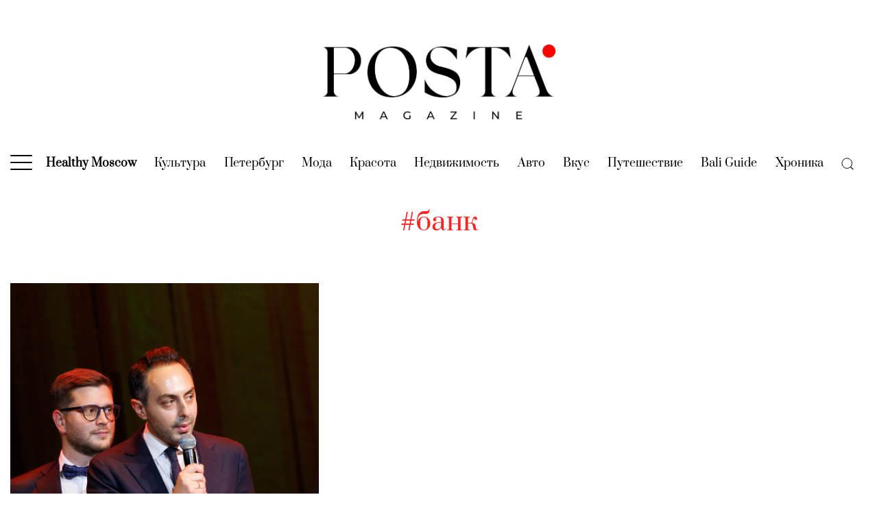

--- FILE ---
content_type: application/javascript; charset=utf-8
request_url: https://posta-magazine.ru/wp-content/themes/posta/dist/js/core.js?ver=1731691041
body_size: 60624
content:
!function(e,t){"use strict";"object"==typeof module&&"object"==typeof module.exports?module.exports=e.document?t(e,!0):function(e){if(!e.document)throw new Error("jQuery requires a window with a document");return t(e)}:t(e)}("undefined"!=typeof window?window:this,function(S,e){"use strict";var t=[],C=S.document,i=Object.getPrototypeOf,a=t.slice,g=t.concat,l=t.push,o=t.indexOf,n={},r=n.toString,m=n.hasOwnProperty,s=m.toString,c=s.call(Object),v={},y=function(e){return"function"==typeof e&&"number"!=typeof e.nodeType},w=function(e){return null!=e&&e===e.window},u={type:!0,src:!0,noModule:!0};function b(e,t,n){var i,o=(t=t||C).createElement("script");if(o.text=e,n)for(i in u)n[i]&&(o[i]=n[i]);t.head.appendChild(o).parentNode.removeChild(o)}function _(e){return null==e?e+"":"object"==typeof e||"function"==typeof e?n[r.call(e)]||"object":typeof e}var k=function(e,t){return new k.fn.init(e,t)},d=/^[\s\uFEFF\xA0]+|[\s\uFEFF\xA0]+$/g;function p(e){var t=!!e&&"length"in e&&e.length,n=_(e);return!y(e)&&!w(e)&&("array"===n||0===t||"number"==typeof t&&0<t&&t-1 in e)}k.fn=k.prototype={jquery:"3.3.1",constructor:k,length:0,toArray:function(){return a.call(this)},get:function(e){return null==e?a.call(this):e<0?this[e+this.length]:this[e]},pushStack:function(e){var t=k.merge(this.constructor(),e);return t.prevObject=this,t},each:function(e){return k.each(this,e)},map:function(n){return this.pushStack(k.map(this,function(e,t){return n.call(e,t,e)}))},slice:function(){return this.pushStack(a.apply(this,arguments))},first:function(){return this.eq(0)},last:function(){return this.eq(-1)},eq:function(e){var t=this.length,n=+e+(e<0?t:0);return this.pushStack(0<=n&&n<t?[this[n]]:[])},end:function(){return this.prevObject||this.constructor()},push:l,sort:t.sort,splice:t.splice},k.extend=k.fn.extend=function(){var e,t,n,i,o,r,s=arguments[0]||{},a=1,l=arguments.length,c=!1;for("boolean"==typeof s&&(c=s,s=arguments[a]||{},a++),"object"==typeof s||y(s)||(s={}),a===l&&(s=this,a--);a<l;a++)if(null!=(e=arguments[a]))for(t in e)n=s[t],s!==(i=e[t])&&(c&&i&&(k.isPlainObject(i)||(o=Array.isArray(i)))?(r=o?(o=!1,n&&Array.isArray(n)?n:[]):n&&k.isPlainObject(n)?n:{},s[t]=k.extend(c,r,i)):void 0!==i&&(s[t]=i));return s},k.extend({expando:"jQuery"+("3.3.1"+Math.random()).replace(/\D/g,""),isReady:!0,error:function(e){throw new Error(e)},noop:function(){},isPlainObject:function(e){var t,n;return!(!e||"[object Object]"!==r.call(e)||(t=i(e))&&("function"!=typeof(n=m.call(t,"constructor")&&t.constructor)||s.call(n)!==c))},isEmptyObject:function(e){var t;for(t in e)return!1;return!0},globalEval:function(e){b(e)},each:function(e,t){var n,i=0;if(p(e))for(n=e.length;i<n&&!1!==t.call(e[i],i,e[i]);i++);else for(i in e)if(!1===t.call(e[i],i,e[i]))break;return e},trim:function(e){return null==e?"":(e+"").replace(d,"")},makeArray:function(e,t){var n=t||[];return null!=e&&(p(Object(e))?k.merge(n,"string"==typeof e?[e]:e):l.call(n,e)),n},inArray:function(e,t,n){return null==t?-1:o.call(t,e,n)},merge:function(e,t){for(var n=+t.length,i=0,o=e.length;i<n;i++)e[o++]=t[i];return e.length=o,e},grep:function(e,t,n){for(var i=[],o=0,r=e.length,s=!n;o<r;o++)!t(e[o],o)!=s&&i.push(e[o]);return i},map:function(e,t,n){var i,o,r=0,s=[];if(p(e))for(i=e.length;r<i;r++)null!=(o=t(e[r],r,n))&&s.push(o);else for(r in e)null!=(o=t(e[r],r,n))&&s.push(o);return g.apply([],s)},guid:1,support:v}),"function"==typeof Symbol&&(k.fn[Symbol.iterator]=t[Symbol.iterator]),k.each("Boolean Number String Function Array Date RegExp Object Error Symbol".split(" "),function(e,t){n["[object "+t+"]"]=t.toLowerCase()});var f=function(n){var e,f,b,r,o,h,d,g,_,l,c,T,S,s,C,m,a,u,v,k="sizzle"+1*new Date,y=n.document,x=0,i=0,p=se(),w=se(),E=se(),A=function(e,t){return e===t&&(c=!0),0},D={}.hasOwnProperty,t=[],$=t.pop,I=t.push,N=t.push,O=t.slice,j=function(e,t){for(var n=0,i=e.length;n<i;n++)if(e[n]===t)return n;return-1},L="checked|selected|async|autofocus|autoplay|controls|defer|disabled|hidden|ismap|loop|multiple|open|readonly|required|scoped",H="[\\x20\\t\\r\\n\\f]",P="(?:\\\\.|[\\w-]|[^\0-\\xa0])+",q="\\["+H+"*("+P+")(?:"+H+"*([*^$|!~]?=)"+H+"*(?:'((?:\\\\.|[^\\\\'])*)'|\"((?:\\\\.|[^\\\\\"])*)\"|("+P+"))|)"+H+"*\\]",M=":("+P+")(?:\\((('((?:\\\\.|[^\\\\'])*)'|\"((?:\\\\.|[^\\\\\"])*)\")|((?:\\\\.|[^\\\\()[\\]]|"+q+")*)|.*)\\)|)",W=new RegExp(H+"+","g"),R=new RegExp("^"+H+"+|((?:^|[^\\\\])(?:\\\\.)*)"+H+"+$","g"),U=new RegExp("^"+H+"*,"+H+"*"),F=new RegExp("^"+H+"*([>+~]|"+H+")"+H+"*"),z=new RegExp("="+H+"*([^\\]'\"]*?)"+H+"*\\]","g"),B=new RegExp(M),K=new RegExp("^"+P+"$"),Q={ID:new RegExp("^#("+P+")"),CLASS:new RegExp("^\\.("+P+")"),TAG:new RegExp("^("+P+"|[*])"),ATTR:new RegExp("^"+q),PSEUDO:new RegExp("^"+M),CHILD:new RegExp("^:(only|first|last|nth|nth-last)-(child|of-type)(?:\\("+H+"*(even|odd|(([+-]|)(\\d*)n|)"+H+"*(?:([+-]|)"+H+"*(\\d+)|))"+H+"*\\)|)","i"),bool:new RegExp("^(?:"+L+")$","i"),needsContext:new RegExp("^"+H+"*[>+~]|:(even|odd|eq|gt|lt|nth|first|last)(?:\\("+H+"*((?:-\\d)?\\d*)"+H+"*\\)|)(?=[^-]|$)","i")},X=/^(?:input|select|textarea|button)$/i,Y=/^h\d$/i,V=/^[^{]+\{\s*\[native \w/,G=/^(?:#([\w-]+)|(\w+)|\.([\w-]+))$/,J=/[+~]/,Z=new RegExp("\\\\([\\da-f]{1,6}"+H+"?|("+H+")|.)","ig"),ee=function(e,t,n){var i="0x"+t-65536;return i!=i||n?t:i<0?String.fromCharCode(65536+i):String.fromCharCode(i>>10|55296,1023&i|56320)},te=/([\0-\x1f\x7f]|^-?\d)|^-$|[^\0-\x1f\x7f-\uFFFF\w-]/g,ne=function(e,t){return t?"\0"===e?"�":e.slice(0,-1)+"\\"+e.charCodeAt(e.length-1).toString(16)+" ":"\\"+e},ie=function(){T()},oe=ye(function(e){return!0===e.disabled&&("form"in e||"label"in e)},{dir:"parentNode",next:"legend"});try{N.apply(t=O.call(y.childNodes),y.childNodes),t[y.childNodes.length].nodeType}catch(n){N={apply:t.length?function(e,t){I.apply(e,O.call(t))}:function(e,t){for(var n=e.length,i=0;e[n++]=t[i++];);e.length=n-1}}}function re(e,t,n,i){var o,r,s,a,l,c,u,d=t&&t.ownerDocument,p=t?t.nodeType:9;if(n=n||[],"string"!=typeof e||!e||1!==p&&9!==p&&11!==p)return n;if(!i&&((t?t.ownerDocument||t:y)!==S&&T(t),t=t||S,C)){if(11!==p&&(l=G.exec(e)))if(o=l[1]){if(9===p){if(!(s=t.getElementById(o)))return n;if(s.id===o)return n.push(s),n}else if(d&&(s=d.getElementById(o))&&v(t,s)&&s.id===o)return n.push(s),n}else{if(l[2])return N.apply(n,t.getElementsByTagName(e)),n;if((o=l[3])&&f.getElementsByClassName&&t.getElementsByClassName)return N.apply(n,t.getElementsByClassName(o)),n}if(f.qsa&&!E[e+" "]&&(!m||!m.test(e))){if(1!==p)d=t,u=e;else if("object"!==t.nodeName.toLowerCase()){for((a=t.getAttribute("id"))?a=a.replace(te,ne):t.setAttribute("id",a=k),r=(c=h(e)).length;r--;)c[r]="#"+a+" "+ve(c[r]);u=c.join(","),d=J.test(e)&&ge(t.parentNode)||t}if(u)try{return N.apply(n,d.querySelectorAll(u)),n}catch(e){}finally{a===k&&t.removeAttribute("id")}}}return g(e.replace(R,"$1"),t,n,i)}function se(){var i=[];return function e(t,n){return i.push(t+" ")>b.cacheLength&&delete e[i.shift()],e[t+" "]=n}}function ae(e){return e[k]=!0,e}function le(e){var t=S.createElement("fieldset");try{return!!e(t)}catch(e){return!1}finally{t.parentNode&&t.parentNode.removeChild(t),t=null}}function ce(e,t){for(var n=e.split("|"),i=n.length;i--;)b.attrHandle[n[i]]=t}function ue(e,t){var n=t&&e,i=n&&1===e.nodeType&&1===t.nodeType&&e.sourceIndex-t.sourceIndex;if(i)return i;if(n)for(;n=n.nextSibling;)if(n===t)return-1;return e?1:-1}function de(t){return function(e){return"input"===e.nodeName.toLowerCase()&&e.type===t}}function pe(n){return function(e){var t=e.nodeName.toLowerCase();return("input"===t||"button"===t)&&e.type===n}}function fe(t){return function(e){return"form"in e?e.parentNode&&!1===e.disabled?"label"in e?"label"in e.parentNode?e.parentNode.disabled===t:e.disabled===t:e.isDisabled===t||e.isDisabled!==!t&&oe(e)===t:e.disabled===t:"label"in e&&e.disabled===t}}function he(s){return ae(function(r){return r=+r,ae(function(e,t){for(var n,i=s([],e.length,r),o=i.length;o--;)e[n=i[o]]&&(e[n]=!(t[n]=e[n]))})})}function ge(e){return e&&void 0!==e.getElementsByTagName&&e}for(e in f=re.support={},o=re.isXML=function(e){var t=e&&(e.ownerDocument||e).documentElement;return!!t&&"HTML"!==t.nodeName},T=re.setDocument=function(e){var t,n,i=e?e.ownerDocument||e:y;return i!==S&&9===i.nodeType&&i.documentElement&&(s=(S=i).documentElement,C=!o(S),y!==S&&(n=S.defaultView)&&n.top!==n&&(n.addEventListener?n.addEventListener("unload",ie,!1):n.attachEvent&&n.attachEvent("onunload",ie)),f.attributes=le(function(e){return e.className="i",!e.getAttribute("className")}),f.getElementsByTagName=le(function(e){return e.appendChild(S.createComment("")),!e.getElementsByTagName("*").length}),f.getElementsByClassName=V.test(S.getElementsByClassName),f.getById=le(function(e){return s.appendChild(e).id=k,!S.getElementsByName||!S.getElementsByName(k).length}),f.getById?(b.filter.ID=function(e){var t=e.replace(Z,ee);return function(e){return e.getAttribute("id")===t}},b.find.ID=function(e,t){if(void 0!==t.getElementById&&C){var n=t.getElementById(e);return n?[n]:[]}}):(b.filter.ID=function(e){var n=e.replace(Z,ee);return function(e){var t=void 0!==e.getAttributeNode&&e.getAttributeNode("id");return t&&t.value===n}},b.find.ID=function(e,t){if(void 0!==t.getElementById&&C){var n,i,o,r=t.getElementById(e);if(r){if((n=r.getAttributeNode("id"))&&n.value===e)return[r];for(o=t.getElementsByName(e),i=0;r=o[i++];)if((n=r.getAttributeNode("id"))&&n.value===e)return[r]}return[]}}),b.find.TAG=f.getElementsByTagName?function(e,t){return void 0!==t.getElementsByTagName?t.getElementsByTagName(e):f.qsa?t.querySelectorAll(e):void 0}:function(e,t){var n,i=[],o=0,r=t.getElementsByTagName(e);if("*"!==e)return r;for(;n=r[o++];)1===n.nodeType&&i.push(n);return i},b.find.CLASS=f.getElementsByClassName&&function(e,t){if(void 0!==t.getElementsByClassName&&C)return t.getElementsByClassName(e)},a=[],m=[],(f.qsa=V.test(S.querySelectorAll))&&(le(function(e){s.appendChild(e).innerHTML="<a id='"+k+"'></a><select id='"+k+"-\r\\' msallowcapture=''><option selected=''></option></select>",e.querySelectorAll("[msallowcapture^='']").length&&m.push("[*^$]="+H+"*(?:''|\"\")"),e.querySelectorAll("[selected]").length||m.push("\\["+H+"*(?:value|"+L+")"),e.querySelectorAll("[id~="+k+"-]").length||m.push("~="),e.querySelectorAll(":checked").length||m.push(":checked"),e.querySelectorAll("a#"+k+"+*").length||m.push(".#.+[+~]")}),le(function(e){e.innerHTML="<a href='' disabled='disabled'></a><select disabled='disabled'><option/></select>";var t=S.createElement("input");t.setAttribute("type","hidden"),e.appendChild(t).setAttribute("name","D"),e.querySelectorAll("[name=d]").length&&m.push("name"+H+"*[*^$|!~]?="),2!==e.querySelectorAll(":enabled").length&&m.push(":enabled",":disabled"),s.appendChild(e).disabled=!0,2!==e.querySelectorAll(":disabled").length&&m.push(":enabled",":disabled"),e.querySelectorAll("*,:x"),m.push(",.*:")})),(f.matchesSelector=V.test(u=s.matches||s.webkitMatchesSelector||s.mozMatchesSelector||s.oMatchesSelector||s.msMatchesSelector))&&le(function(e){f.disconnectedMatch=u.call(e,"*"),u.call(e,"[s!='']:x"),a.push("!=",M)}),m=m.length&&new RegExp(m.join("|")),a=a.length&&new RegExp(a.join("|")),t=V.test(s.compareDocumentPosition),v=t||V.test(s.contains)?function(e,t){var n=9===e.nodeType?e.documentElement:e,i=t&&t.parentNode;return e===i||!(!i||1!==i.nodeType||!(n.contains?n.contains(i):e.compareDocumentPosition&&16&e.compareDocumentPosition(i)))}:function(e,t){if(t)for(;t=t.parentNode;)if(t===e)return!0;return!1},A=t?function(e,t){if(e===t)return c=!0,0;var n=!e.compareDocumentPosition-!t.compareDocumentPosition;return n||(1&(n=(e.ownerDocument||e)===(t.ownerDocument||t)?e.compareDocumentPosition(t):1)||!f.sortDetached&&t.compareDocumentPosition(e)===n?e===S||e.ownerDocument===y&&v(y,e)?-1:t===S||t.ownerDocument===y&&v(y,t)?1:l?j(l,e)-j(l,t):0:4&n?-1:1)}:function(e,t){if(e===t)return c=!0,0;var n,i=0,o=e.parentNode,r=t.parentNode,s=[e],a=[t];if(!o||!r)return e===S?-1:t===S?1:o?-1:r?1:l?j(l,e)-j(l,t):0;if(o===r)return ue(e,t);for(n=e;n=n.parentNode;)s.unshift(n);for(n=t;n=n.parentNode;)a.unshift(n);for(;s[i]===a[i];)i++;return i?ue(s[i],a[i]):s[i]===y?-1:a[i]===y?1:0}),S},re.matches=function(e,t){return re(e,null,null,t)},re.matchesSelector=function(e,t){if((e.ownerDocument||e)!==S&&T(e),t=t.replace(z,"='$1']"),f.matchesSelector&&C&&!E[t+" "]&&(!a||!a.test(t))&&(!m||!m.test(t)))try{var n=u.call(e,t);if(n||f.disconnectedMatch||e.document&&11!==e.document.nodeType)return n}catch(e){}return 0<re(t,S,null,[e]).length},re.contains=function(e,t){return(e.ownerDocument||e)!==S&&T(e),v(e,t)},re.attr=function(e,t){(e.ownerDocument||e)!==S&&T(e);var n=b.attrHandle[t.toLowerCase()],i=n&&D.call(b.attrHandle,t.toLowerCase())?n(e,t,!C):void 0;return void 0!==i?i:f.attributes||!C?e.getAttribute(t):(i=e.getAttributeNode(t))&&i.specified?i.value:null},re.escape=function(e){return(e+"").replace(te,ne)},re.error=function(e){throw new Error("Syntax error, unrecognized expression: "+e)},re.uniqueSort=function(e){var t,n=[],i=0,o=0;if(c=!f.detectDuplicates,l=!f.sortStable&&e.slice(0),e.sort(A),c){for(;t=e[o++];)t===e[o]&&(i=n.push(o));for(;i--;)e.splice(n[i],1)}return l=null,e},r=re.getText=function(e){var t,n="",i=0,o=e.nodeType;if(o){if(1===o||9===o||11===o){if("string"==typeof e.textContent)return e.textContent;for(e=e.firstChild;e;e=e.nextSibling)n+=r(e)}else if(3===o||4===o)return e.nodeValue}else for(;t=e[i++];)n+=r(t);return n},(b=re.selectors={cacheLength:50,createPseudo:ae,match:Q,attrHandle:{},find:{},relative:{">":{dir:"parentNode",first:!0}," ":{dir:"parentNode"},"+":{dir:"previousSibling",first:!0},"~":{dir:"previousSibling"}},preFilter:{ATTR:function(e){return e[1]=e[1].replace(Z,ee),e[3]=(e[3]||e[4]||e[5]||"").replace(Z,ee),"~="===e[2]&&(e[3]=" "+e[3]+" "),e.slice(0,4)},CHILD:function(e){return e[1]=e[1].toLowerCase(),"nth"===e[1].slice(0,3)?(e[3]||re.error(e[0]),e[4]=+(e[4]?e[5]+(e[6]||1):2*("even"===e[3]||"odd"===e[3])),e[5]=+(e[7]+e[8]||"odd"===e[3])):e[3]&&re.error(e[0]),e},PSEUDO:function(e){var t,n=!e[6]&&e[2];return Q.CHILD.test(e[0])?null:(e[3]?e[2]=e[4]||e[5]||"":n&&B.test(n)&&(t=h(n,!0))&&(t=n.indexOf(")",n.length-t)-n.length)&&(e[0]=e[0].slice(0,t),e[2]=n.slice(0,t)),e.slice(0,3))}},filter:{TAG:function(e){var t=e.replace(Z,ee).toLowerCase();return"*"===e?function(){return!0}:function(e){return e.nodeName&&e.nodeName.toLowerCase()===t}},CLASS:function(e){var t=p[e+" "];return t||(t=new RegExp("(^|"+H+")"+e+"("+H+"|$)"))&&p(e,function(e){return t.test("string"==typeof e.className&&e.className||void 0!==e.getAttribute&&e.getAttribute("class")||"")})},ATTR:function(n,i,o){return function(e){var t=re.attr(e,n);return null==t?"!="===i:!i||(t+="","="===i?t===o:"!="===i?t!==o:"^="===i?o&&0===t.indexOf(o):"*="===i?o&&-1<t.indexOf(o):"$="===i?o&&t.slice(-o.length)===o:"~="===i?-1<(" "+t.replace(W," ")+" ").indexOf(o):"|="===i&&(t===o||t.slice(0,o.length+1)===o+"-"))}},CHILD:function(h,e,t,g,m){var v="nth"!==h.slice(0,3),y="last"!==h.slice(-4),w="of-type"===e;return 1===g&&0===m?function(e){return!!e.parentNode}:function(e,t,n){var i,o,r,s,a,l,c=v!=y?"nextSibling":"previousSibling",u=e.parentNode,d=w&&e.nodeName.toLowerCase(),p=!n&&!w,f=!1;if(u){if(v){for(;c;){for(s=e;s=s[c];)if(w?s.nodeName.toLowerCase()===d:1===s.nodeType)return!1;l=c="only"===h&&!l&&"nextSibling"}return!0}if(l=[y?u.firstChild:u.lastChild],y&&p){for(f=(a=(i=(o=(r=(s=u)[k]||(s[k]={}))[s.uniqueID]||(r[s.uniqueID]={}))[h]||[])[0]===x&&i[1])&&i[2],s=a&&u.childNodes[a];s=++a&&s&&s[c]||(f=a=0)||l.pop();)if(1===s.nodeType&&++f&&s===e){o[h]=[x,a,f];break}}else if(p&&(f=a=(i=(o=(r=(s=e)[k]||(s[k]={}))[s.uniqueID]||(r[s.uniqueID]={}))[h]||[])[0]===x&&i[1]),!1===f)for(;(s=++a&&s&&s[c]||(f=a=0)||l.pop())&&((w?s.nodeName.toLowerCase()!==d:1!==s.nodeType)||!++f||(p&&((o=(r=s[k]||(s[k]={}))[s.uniqueID]||(r[s.uniqueID]={}))[h]=[x,f]),s!==e)););return(f-=m)===g||f%g==0&&0<=f/g}}},PSEUDO:function(e,r){var t,s=b.pseudos[e]||b.setFilters[e.toLowerCase()]||re.error("unsupported pseudo: "+e);return s[k]?s(r):1<s.length?(t=[e,e,"",r],b.setFilters.hasOwnProperty(e.toLowerCase())?ae(function(e,t){for(var n,i=s(e,r),o=i.length;o--;)e[n=j(e,i[o])]=!(t[n]=i[o])}):function(e){return s(e,0,t)}):s}},pseudos:{not:ae(function(e){var i=[],o=[],a=d(e.replace(R,"$1"));return a[k]?ae(function(e,t,n,i){for(var o,r=a(e,null,i,[]),s=e.length;s--;)(o=r[s])&&(e[s]=!(t[s]=o))}):function(e,t,n){return i[0]=e,a(i,null,n,o),i[0]=null,!o.pop()}}),has:ae(function(t){return function(e){return 0<re(t,e).length}}),contains:ae(function(t){return t=t.replace(Z,ee),function(e){return-1<(e.textContent||e.innerText||r(e)).indexOf(t)}}),lang:ae(function(n){return K.test(n||"")||re.error("unsupported lang: "+n),n=n.replace(Z,ee).toLowerCase(),function(e){var t;do{if(t=C?e.lang:e.getAttribute("xml:lang")||e.getAttribute("lang"))return(t=t.toLowerCase())===n||0===t.indexOf(n+"-")}while((e=e.parentNode)&&1===e.nodeType);return!1}}),target:function(e){var t=n.location&&n.location.hash;return t&&t.slice(1)===e.id},root:function(e){return e===s},focus:function(e){return e===S.activeElement&&(!S.hasFocus||S.hasFocus())&&!!(e.type||e.href||~e.tabIndex)},enabled:fe(!1),disabled:fe(!0),checked:function(e){var t=e.nodeName.toLowerCase();return"input"===t&&!!e.checked||"option"===t&&!!e.selected},selected:function(e){return e.parentNode&&e.parentNode.selectedIndex,!0===e.selected},empty:function(e){for(e=e.firstChild;e;e=e.nextSibling)if(e.nodeType<6)return!1;return!0},parent:function(e){return!b.pseudos.empty(e)},header:function(e){return Y.test(e.nodeName)},input:function(e){return X.test(e.nodeName)},button:function(e){var t=e.nodeName.toLowerCase();return"input"===t&&"button"===e.type||"button"===t},text:function(e){var t;return"input"===e.nodeName.toLowerCase()&&"text"===e.type&&(null==(t=e.getAttribute("type"))||"text"===t.toLowerCase())},first:he(function(){return[0]}),last:he(function(e,t){return[t-1]}),eq:he(function(e,t,n){return[n<0?n+t:n]}),even:he(function(e,t){for(var n=0;n<t;n+=2)e.push(n);return e}),odd:he(function(e,t){for(var n=1;n<t;n+=2)e.push(n);return e}),lt:he(function(e,t,n){for(var i=n<0?n+t:n;0<=--i;)e.push(i);return e}),gt:he(function(e,t,n){for(var i=n<0?n+t:n;++i<t;)e.push(i);return e})}}).pseudos.nth=b.pseudos.eq,{radio:!0,checkbox:!0,file:!0,password:!0,image:!0})b.pseudos[e]=de(e);for(e in{submit:!0,reset:!0})b.pseudos[e]=pe(e);function me(){}function ve(e){for(var t=0,n=e.length,i="";t<n;t++)i+=e[t].value;return i}function ye(a,e,t){var l=e.dir,c=e.next,u=c||l,d=t&&"parentNode"===u,p=i++;return e.first?function(e,t,n){for(;e=e[l];)if(1===e.nodeType||d)return a(e,t,n);return!1}:function(e,t,n){var i,o,r,s=[x,p];if(n){for(;e=e[l];)if((1===e.nodeType||d)&&a(e,t,n))return!0}else for(;e=e[l];)if(1===e.nodeType||d)if(o=(r=e[k]||(e[k]={}))[e.uniqueID]||(r[e.uniqueID]={}),c&&c===e.nodeName.toLowerCase())e=e[l]||e;else{if((i=o[u])&&i[0]===x&&i[1]===p)return s[2]=i[2];if((o[u]=s)[2]=a(e,t,n))return!0}return!1}}function we(o){return 1<o.length?function(e,t,n){for(var i=o.length;i--;)if(!o[i](e,t,n))return!1;return!0}:o[0]}function be(e,t,n,i,o){for(var r,s=[],a=0,l=e.length,c=null!=t;a<l;a++)(r=e[a])&&(n&&!n(r,i,o)||(s.push(r),c&&t.push(a)));return s}function _e(f,h,g,m,v,e){return m&&!m[k]&&(m=_e(m)),v&&!v[k]&&(v=_e(v,e)),ae(function(e,t,n,i){var o,r,s,a=[],l=[],c=t.length,u=e||function(e,t,n){for(var i=0,o=t.length;i<o;i++)re(e,t[i],n);return n}(h||"*",n.nodeType?[n]:n,[]),d=!f||!e&&h?u:be(u,a,f,n,i),p=g?v||(e?f:c||m)?[]:t:d;if(g&&g(d,p,n,i),m)for(o=be(p,l),m(o,[],n,i),r=o.length;r--;)(s=o[r])&&(p[l[r]]=!(d[l[r]]=s));if(e){if(v||f){if(v){for(o=[],r=p.length;r--;)(s=p[r])&&o.push(d[r]=s);v(null,p=[],o,i)}for(r=p.length;r--;)(s=p[r])&&-1<(o=v?j(e,s):a[r])&&(e[o]=!(t[o]=s))}}else p=be(p===t?p.splice(c,p.length):p),v?v(null,t,p,i):N.apply(t,p)})}function Te(e){for(var o,t,n,i=e.length,r=b.relative[e[0].type],s=r||b.relative[" "],a=r?1:0,l=ye(function(e){return e===o},s,!0),c=ye(function(e){return-1<j(o,e)},s,!0),u=[function(e,t,n){var i=!r&&(n||t!==_)||((o=t).nodeType?l(e,t,n):c(e,t,n));return o=null,i}];a<i;a++)if(t=b.relative[e[a].type])u=[ye(we(u),t)];else{if((t=b.filter[e[a].type].apply(null,e[a].matches))[k]){for(n=++a;n<i&&!b.relative[e[n].type];n++);return _e(1<a&&we(u),1<a&&ve(e.slice(0,a-1).concat({value:" "===e[a-2].type?"*":""})).replace(R,"$1"),t,a<n&&Te(e.slice(a,n)),n<i&&Te(e=e.slice(n)),n<i&&ve(e))}u.push(t)}return we(u)}return me.prototype=b.filters=b.pseudos,b.setFilters=new me,h=re.tokenize=function(e,t){var n,i,o,r,s,a,l,c=w[e+" "];if(c)return t?0:c.slice(0);for(s=e,a=[],l=b.preFilter;s;){for(r in n&&!(i=U.exec(s))||(i&&(s=s.slice(i[0].length)||s),a.push(o=[])),n=!1,(i=F.exec(s))&&(n=i.shift(),o.push({value:n,type:i[0].replace(R," ")}),s=s.slice(n.length)),b.filter)!(i=Q[r].exec(s))||l[r]&&!(i=l[r](i))||(n=i.shift(),o.push({value:n,type:r,matches:i}),s=s.slice(n.length));if(!n)break}return t?s.length:s?re.error(e):w(e,a).slice(0)},d=re.compile=function(e,t){var n,i=[],o=[],r=E[e+" "];if(!r){for(t||(t=h(e)),n=t.length;n--;)(r=Te(t[n]))[k]?i.push(r):o.push(r);(r=E(e,function(m,v){var y=0<v.length,w=0<m.length,e=function(e,t,n,i,o){var r,s,a,l=0,c="0",u=e&&[],d=[],p=_,f=e||w&&b.find.TAG("*",o),h=x+=null==p?1:Math.random()||.1,g=f.length;for(o&&(_=t===S||t||o);c!==g&&null!=(r=f[c]);c++){if(w&&r){for(s=0,t||r.ownerDocument===S||(T(r),n=!C);a=m[s++];)if(a(r,t||S,n)){i.push(r);break}o&&(x=h)}y&&((r=!a&&r)&&l--,e&&u.push(r))}if(l+=c,y&&c!==l){for(s=0;a=v[s++];)a(u,d,t,n);if(e){if(0<l)for(;c--;)u[c]||d[c]||(d[c]=$.call(i));d=be(d)}N.apply(i,d),o&&!e&&0<d.length&&1<l+v.length&&re.uniqueSort(i)}return o&&(x=h,_=p),u};return y?ae(e):e}(o,i))).selector=e}return r},g=re.select=function(e,t,n,i){var o,r,s,a,l,c="function"==typeof e&&e,u=!i&&h(e=c.selector||e);if(n=n||[],1===u.length){if(2<(r=u[0]=u[0].slice(0)).length&&"ID"===(s=r[0]).type&&9===t.nodeType&&C&&b.relative[r[1].type]){if(!(t=(b.find.ID(s.matches[0].replace(Z,ee),t)||[])[0]))return n;c&&(t=t.parentNode),e=e.slice(r.shift().value.length)}for(o=Q.needsContext.test(e)?0:r.length;o--&&(s=r[o],!b.relative[a=s.type]);)if((l=b.find[a])&&(i=l(s.matches[0].replace(Z,ee),J.test(r[0].type)&&ge(t.parentNode)||t))){if(r.splice(o,1),!(e=i.length&&ve(r)))return N.apply(n,i),n;break}}return(c||d(e,u))(i,t,!C,n,!t||J.test(e)&&ge(t.parentNode)||t),n},f.sortStable=k.split("").sort(A).join("")===k,f.detectDuplicates=!!c,T(),f.sortDetached=le(function(e){return 1&e.compareDocumentPosition(S.createElement("fieldset"))}),le(function(e){return e.innerHTML="<a href='#'></a>","#"===e.firstChild.getAttribute("href")})||ce("type|href|height|width",function(e,t,n){if(!n)return e.getAttribute(t,"type"===t.toLowerCase()?1:2)}),f.attributes&&le(function(e){return e.innerHTML="<input/>",e.firstChild.setAttribute("value",""),""===e.firstChild.getAttribute("value")})||ce("value",function(e,t,n){if(!n&&"input"===e.nodeName.toLowerCase())return e.defaultValue}),le(function(e){return null==e.getAttribute("disabled")})||ce(L,function(e,t,n){var i;if(!n)return!0===e[t]?t.toLowerCase():(i=e.getAttributeNode(t))&&i.specified?i.value:null}),re}(S);k.find=f,k.expr=f.selectors,k.expr[":"]=k.expr.pseudos,k.uniqueSort=k.unique=f.uniqueSort,k.text=f.getText,k.isXMLDoc=f.isXML,k.contains=f.contains,k.escapeSelector=f.escape;var h=function(e,t,n){for(var i=[],o=void 0!==n;(e=e[t])&&9!==e.nodeType;)if(1===e.nodeType){if(o&&k(e).is(n))break;i.push(e)}return i},T=function(e,t){for(var n=[];e;e=e.nextSibling)1===e.nodeType&&e!==t&&n.push(e);return n},x=k.expr.match.needsContext;function E(e,t){return e.nodeName&&e.nodeName.toLowerCase()===t.toLowerCase()}var A=/^<([a-z][^\/\0>:\x20\t\r\n\f]*)[\x20\t\r\n\f]*\/?>(?:<\/\1>|)$/i;function D(e,n,i){return y(n)?k.grep(e,function(e,t){return!!n.call(e,t,e)!==i}):n.nodeType?k.grep(e,function(e){return e===n!==i}):"string"!=typeof n?k.grep(e,function(e){return-1<o.call(n,e)!==i}):k.filter(n,e,i)}k.filter=function(e,t,n){var i=t[0];return n&&(e=":not("+e+")"),1===t.length&&1===i.nodeType?k.find.matchesSelector(i,e)?[i]:[]:k.find.matches(e,k.grep(t,function(e){return 1===e.nodeType}))},k.fn.extend({find:function(e){var t,n,i=this.length,o=this;if("string"!=typeof e)return this.pushStack(k(e).filter(function(){for(t=0;t<i;t++)if(k.contains(o[t],this))return!0}));for(n=this.pushStack([]),t=0;t<i;t++)k.find(e,o[t],n);return 1<i?k.uniqueSort(n):n},filter:function(e){return this.pushStack(D(this,e||[],!1))},not:function(e){return this.pushStack(D(this,e||[],!0))},is:function(e){return!!D(this,"string"==typeof e&&x.test(e)?k(e):e||[],!1).length}});var $,I=/^(?:\s*(<[\w\W]+>)[^>]*|#([\w-]+))$/;(k.fn.init=function(e,t,n){var i,o;if(!e)return this;if(n=n||$,"string"!=typeof e)return e.nodeType?(this[0]=e,this.length=1,this):y(e)?void 0!==n.ready?n.ready(e):e(k):k.makeArray(e,this);if(!(i="<"===e[0]&&">"===e[e.length-1]&&3<=e.length?[null,e,null]:I.exec(e))||!i[1]&&t)return!t||t.jquery?(t||n).find(e):this.constructor(t).find(e);if(i[1]){if(t=t instanceof k?t[0]:t,k.merge(this,k.parseHTML(i[1],t&&t.nodeType?t.ownerDocument||t:C,!0)),A.test(i[1])&&k.isPlainObject(t))for(i in t)y(this[i])?this[i](t[i]):this.attr(i,t[i]);return this}return(o=C.getElementById(i[2]))&&(this[0]=o,this.length=1),this}).prototype=k.fn,$=k(C);var N=/^(?:parents|prev(?:Until|All))/,O={children:!0,contents:!0,next:!0,prev:!0};function j(e,t){for(;(e=e[t])&&1!==e.nodeType;);return e}k.fn.extend({has:function(e){var t=k(e,this),n=t.length;return this.filter(function(){for(var e=0;e<n;e++)if(k.contains(this,t[e]))return!0})},closest:function(e,t){var n,i=0,o=this.length,r=[],s="string"!=typeof e&&k(e);if(!x.test(e))for(;i<o;i++)for(n=this[i];n&&n!==t;n=n.parentNode)if(n.nodeType<11&&(s?-1<s.index(n):1===n.nodeType&&k.find.matchesSelector(n,e))){r.push(n);break}return this.pushStack(1<r.length?k.uniqueSort(r):r)},index:function(e){return e?"string"==typeof e?o.call(k(e),this[0]):o.call(this,e.jquery?e[0]:e):this[0]&&this[0].parentNode?this.first().prevAll().length:-1},add:function(e,t){return this.pushStack(k.uniqueSort(k.merge(this.get(),k(e,t))))},addBack:function(e){return this.add(null==e?this.prevObject:this.prevObject.filter(e))}}),k.each({parent:function(e){var t=e.parentNode;return t&&11!==t.nodeType?t:null},parents:function(e){return h(e,"parentNode")},parentsUntil:function(e,t,n){return h(e,"parentNode",n)},next:function(e){return j(e,"nextSibling")},prev:function(e){return j(e,"previousSibling")},nextAll:function(e){return h(e,"nextSibling")},prevAll:function(e){return h(e,"previousSibling")},nextUntil:function(e,t,n){return h(e,"nextSibling",n)},prevUntil:function(e,t,n){return h(e,"previousSibling",n)},siblings:function(e){return T((e.parentNode||{}).firstChild,e)},children:function(e){return T(e.firstChild)},contents:function(e){return E(e,"iframe")?e.contentDocument:(E(e,"template")&&(e=e.content||e),k.merge([],e.childNodes))}},function(i,o){k.fn[i]=function(e,t){var n=k.map(this,o,e);return"Until"!==i.slice(-5)&&(t=e),t&&"string"==typeof t&&(n=k.filter(t,n)),1<this.length&&(O[i]||k.uniqueSort(n),N.test(i)&&n.reverse()),this.pushStack(n)}});var L=/[^\x20\t\r\n\f]+/g;function H(e){return e}function P(e){throw e}function q(e,t,n,i){var o;try{e&&y(o=e.promise)?o.call(e).done(t).fail(n):e&&y(o=e.then)?o.call(e,t,n):t.apply(void 0,[e].slice(i))}catch(e){n.apply(void 0,[e])}}k.Callbacks=function(i){i="string"==typeof i?function(e){var n={};return k.each(e.match(L)||[],function(e,t){n[t]=!0}),n}(i):k.extend({},i);var n,e,t,o,r=[],s=[],a=-1,l=function(){for(o=o||i.once,t=n=!0;s.length;a=-1)for(e=s.shift();++a<r.length;)!1===r[a].apply(e[0],e[1])&&i.stopOnFalse&&(a=r.length,e=!1);i.memory||(e=!1),n=!1,o&&(r=e?[]:"")},c={add:function(){return r&&(e&&!n&&(a=r.length-1,s.push(e)),function n(e){k.each(e,function(e,t){y(t)?i.unique&&c.has(t)||r.push(t):t&&t.length&&"string"!==_(t)&&n(t)})}(arguments),e&&!n&&l()),this},remove:function(){return k.each(arguments,function(e,t){for(var n;-1<(n=k.inArray(t,r,n));)r.splice(n,1),n<=a&&a--}),this},has:function(e){return e?-1<k.inArray(e,r):0<r.length},empty:function(){return r&&(r=[]),this},disable:function(){return o=s=[],r=e="",this},disabled:function(){return!r},lock:function(){return o=s=[],e||n||(r=e=""),this},locked:function(){return!!o},fireWith:function(e,t){return o||(t=[e,(t=t||[]).slice?t.slice():t],s.push(t),n||l()),this},fire:function(){return c.fireWith(this,arguments),this},fired:function(){return!!t}};return c},k.extend({Deferred:function(e){var r=[["notify","progress",k.Callbacks("memory"),k.Callbacks("memory"),2],["resolve","done",k.Callbacks("once memory"),k.Callbacks("once memory"),0,"resolved"],["reject","fail",k.Callbacks("once memory"),k.Callbacks("once memory"),1,"rejected"]],o="pending",s={state:function(){return o},always:function(){return a.done(arguments).fail(arguments),this},catch:function(e){return s.then(null,e)},pipe:function(){var o=arguments;return k.Deferred(function(i){k.each(r,function(e,t){var n=y(o[t[4]])&&o[t[4]];a[t[1]](function(){var e=n&&n.apply(this,arguments);e&&y(e.promise)?e.promise().progress(i.notify).done(i.resolve).fail(i.reject):i[t[0]+"With"](this,n?[e]:arguments)})}),o=null}).promise()},then:function(t,n,i){var l=0;function c(o,r,s,a){return function(){var n=this,i=arguments,e=function(){var e,t;if(!(o<l)){if((e=s.apply(n,i))===r.promise())throw new TypeError("Thenable self-resolution");t=e&&("object"==typeof e||"function"==typeof e)&&e.then,y(t)?a?t.call(e,c(l,r,H,a),c(l,r,P,a)):(l++,t.call(e,c(l,r,H,a),c(l,r,P,a),c(l,r,H,r.notifyWith))):(s!==H&&(n=void 0,i=[e]),(a||r.resolveWith)(n,i))}},t=a?e:function(){try{e()}catch(e){k.Deferred.exceptionHook&&k.Deferred.exceptionHook(e,t.stackTrace),l<=o+1&&(s!==P&&(n=void 0,i=[e]),r.rejectWith(n,i))}};o?t():(k.Deferred.getStackHook&&(t.stackTrace=k.Deferred.getStackHook()),S.setTimeout(t))}}return k.Deferred(function(e){r[0][3].add(c(0,e,y(i)?i:H,e.notifyWith)),r[1][3].add(c(0,e,y(t)?t:H)),r[2][3].add(c(0,e,y(n)?n:P))}).promise()},promise:function(e){return null!=e?k.extend(e,s):s}},a={};return k.each(r,function(e,t){var n=t[2],i=t[5];s[t[1]]=n.add,i&&n.add(function(){o=i},r[3-e][2].disable,r[3-e][3].disable,r[0][2].lock,r[0][3].lock),n.add(t[3].fire),a[t[0]]=function(){return a[t[0]+"With"](this===a?void 0:this,arguments),this},a[t[0]+"With"]=n.fireWith}),s.promise(a),e&&e.call(a,a),a},when:function(e){var n=arguments.length,t=n,i=Array(t),o=a.call(arguments),r=k.Deferred(),s=function(t){return function(e){i[t]=this,o[t]=1<arguments.length?a.call(arguments):e,--n||r.resolveWith(i,o)}};if(n<=1&&(q(e,r.done(s(t)).resolve,r.reject,!n),"pending"===r.state()||y(o[t]&&o[t].then)))return r.then();for(;t--;)q(o[t],s(t),r.reject);return r.promise()}});var M=/^(Eval|Internal|Range|Reference|Syntax|Type|URI)Error$/;k.Deferred.exceptionHook=function(e,t){S.console&&S.console.warn&&e&&M.test(e.name)&&S.console.warn("jQuery.Deferred exception: "+e.message,e.stack,t)},k.readyException=function(e){S.setTimeout(function(){throw e})};var W=k.Deferred();function R(){C.removeEventListener("DOMContentLoaded",R),S.removeEventListener("load",R),k.ready()}k.fn.ready=function(e){return W.then(e).catch(function(e){k.readyException(e)}),this},k.extend({isReady:!1,readyWait:1,ready:function(e){(!0===e?--k.readyWait:k.isReady)||((k.isReady=!0)!==e&&0<--k.readyWait||W.resolveWith(C,[k]))}}),k.ready.then=W.then,"complete"===C.readyState||"loading"!==C.readyState&&!C.documentElement.doScroll?S.setTimeout(k.ready):(C.addEventListener("DOMContentLoaded",R),S.addEventListener("load",R));var U=function(e,t,n,i,o,r,s){var a=0,l=e.length,c=null==n;if("object"===_(n))for(a in o=!0,n)U(e,t,a,n[a],!0,r,s);else if(void 0!==i&&(o=!0,y(i)||(s=!0),c&&(t=s?(t.call(e,i),null):(c=t,function(e,t,n){return c.call(k(e),n)})),t))for(;a<l;a++)t(e[a],n,s?i:i.call(e[a],a,t(e[a],n)));return o?e:c?t.call(e):l?t(e[0],n):r},F=/^-ms-/,z=/-([a-z])/g;function B(e,t){return t.toUpperCase()}function K(e){return e.replace(F,"ms-").replace(z,B)}var Q=function(e){return 1===e.nodeType||9===e.nodeType||!+e.nodeType};function X(){this.expando=k.expando+X.uid++}X.uid=1,X.prototype={cache:function(e){var t=e[this.expando];return t||(t={},Q(e)&&(e.nodeType?e[this.expando]=t:Object.defineProperty(e,this.expando,{value:t,configurable:!0}))),t},set:function(e,t,n){var i,o=this.cache(e);if("string"==typeof t)o[K(t)]=n;else for(i in t)o[K(i)]=t[i];return o},get:function(e,t){return void 0===t?this.cache(e):e[this.expando]&&e[this.expando][K(t)]},access:function(e,t,n){return void 0===t||t&&"string"==typeof t&&void 0===n?this.get(e,t):(this.set(e,t,n),void 0!==n?n:t)},remove:function(e,t){var n,i=e[this.expando];if(void 0!==i){if(void 0!==t){n=(t=Array.isArray(t)?t.map(K):(t=K(t))in i?[t]:t.match(L)||[]).length;for(;n--;)delete i[t[n]]}(void 0===t||k.isEmptyObject(i))&&(e.nodeType?e[this.expando]=void 0:delete e[this.expando])}},hasData:function(e){var t=e[this.expando];return void 0!==t&&!k.isEmptyObject(t)}};var Y=new X,V=new X,G=/^(?:\{[\w\W]*\}|\[[\w\W]*\])$/,J=/[A-Z]/g;function Z(e,t,n){var i;if(void 0===n&&1===e.nodeType)if(i="data-"+t.replace(J,"-$&").toLowerCase(),"string"==typeof(n=e.getAttribute(i))){try{n=function(e){return"true"===e||"false"!==e&&("null"===e?null:e===+e+""?+e:G.test(e)?JSON.parse(e):e)}(n)}catch(e){}V.set(e,t,n)}else n=void 0;return n}k.extend({hasData:function(e){return V.hasData(e)||Y.hasData(e)},data:function(e,t,n){return V.access(e,t,n)},removeData:function(e,t){V.remove(e,t)},_data:function(e,t,n){return Y.access(e,t,n)},_removeData:function(e,t){Y.remove(e,t)}}),k.fn.extend({data:function(n,e){var t,i,o,r=this[0],s=r&&r.attributes;if(void 0!==n)return"object"==typeof n?this.each(function(){V.set(this,n)}):U(this,function(e){var t;if(r&&void 0===e){if(void 0!==(t=V.get(r,n)))return t;if(void 0!==(t=Z(r,n)))return t}else this.each(function(){V.set(this,n,e)})},null,e,1<arguments.length,null,!0);if(this.length&&(o=V.get(r),1===r.nodeType&&!Y.get(r,"hasDataAttrs"))){for(t=s.length;t--;)s[t]&&0===(i=s[t].name).indexOf("data-")&&(i=K(i.slice(5)),Z(r,i,o[i]));Y.set(r,"hasDataAttrs",!0)}return o},removeData:function(e){return this.each(function(){V.remove(this,e)})}}),k.extend({queue:function(e,t,n){var i;if(e)return t=(t||"fx")+"queue",i=Y.get(e,t),n&&(!i||Array.isArray(n)?i=Y.access(e,t,k.makeArray(n)):i.push(n)),i||[]},dequeue:function(e,t){t=t||"fx";var n=k.queue(e,t),i=n.length,o=n.shift(),r=k._queueHooks(e,t);"inprogress"===o&&(o=n.shift(),i--),o&&("fx"===t&&n.unshift("inprogress"),delete r.stop,o.call(e,function(){k.dequeue(e,t)},r)),!i&&r&&r.empty.fire()},_queueHooks:function(e,t){var n=t+"queueHooks";return Y.get(e,n)||Y.access(e,n,{empty:k.Callbacks("once memory").add(function(){Y.remove(e,[t+"queue",n])})})}}),k.fn.extend({queue:function(t,n){var e=2;return"string"!=typeof t&&(n=t,t="fx",e--),arguments.length<e?k.queue(this[0],t):void 0===n?this:this.each(function(){var e=k.queue(this,t,n);k._queueHooks(this,t),"fx"===t&&"inprogress"!==e[0]&&k.dequeue(this,t)})},dequeue:function(e){return this.each(function(){k.dequeue(this,e)})},clearQueue:function(e){return this.queue(e||"fx",[])},promise:function(e,t){var n,i=1,o=k.Deferred(),r=this,s=this.length,a=function(){--i||o.resolveWith(r,[r])};for("string"!=typeof e&&(t=e,e=void 0),e=e||"fx";s--;)(n=Y.get(r[s],e+"queueHooks"))&&n.empty&&(i++,n.empty.add(a));return a(),o.promise(t)}});var ee=/[+-]?(?:\d*\.|)\d+(?:[eE][+-]?\d+|)/.source,te=new RegExp("^(?:([+-])=|)("+ee+")([a-z%]*)$","i"),ne=["Top","Right","Bottom","Left"],ie=function(e,t){return"none"===(e=t||e).style.display||""===e.style.display&&k.contains(e.ownerDocument,e)&&"none"===k.css(e,"display")},oe=function(e,t,n,i){var o,r,s={};for(r in t)s[r]=e.style[r],e.style[r]=t[r];for(r in o=n.apply(e,i||[]),t)e.style[r]=s[r];return o};function re(e,t,n,i){var o,r,s=20,a=i?function(){return i.cur()}:function(){return k.css(e,t,"")},l=a(),c=n&&n[3]||(k.cssNumber[t]?"":"px"),u=(k.cssNumber[t]||"px"!==c&&+l)&&te.exec(k.css(e,t));if(u&&u[3]!==c){for(l/=2,c=c||u[3],u=+l||1;s--;)k.style(e,t,u+c),(1-r)*(1-(r=a()/l||.5))<=0&&(s=0),u/=r;u*=2,k.style(e,t,u+c),n=n||[]}return n&&(u=+u||+l||0,o=n[1]?u+(n[1]+1)*n[2]:+n[2],i&&(i.unit=c,i.start=u,i.end=o)),o}var se={};function ae(e,t){for(var n,i,o=[],r=0,s=e.length;r<s;r++)(i=e[r]).style&&(n=i.style.display,t?("none"===n&&(o[r]=Y.get(i,"display")||null,o[r]||(i.style.display="")),""===i.style.display&&ie(i)&&(o[r]=(d=c=l=void 0,c=(a=i).ownerDocument,u=a.nodeName,(d=se[u])||(l=c.body.appendChild(c.createElement(u)),d=k.css(l,"display"),l.parentNode.removeChild(l),"none"===d&&(d="block"),se[u]=d)))):"none"!==n&&(o[r]="none",Y.set(i,"display",n)));var a,l,c,u,d;for(r=0;r<s;r++)null!=o[r]&&(e[r].style.display=o[r]);return e}k.fn.extend({show:function(){return ae(this,!0)},hide:function(){return ae(this)},toggle:function(e){return"boolean"==typeof e?e?this.show():this.hide():this.each(function(){ie(this)?k(this).show():k(this).hide()})}});var le=/^(?:checkbox|radio)$/i,ce=/<([a-z][^\/\0>\x20\t\r\n\f]+)/i,ue=/^$|^module$|\/(?:java|ecma)script/i,de={option:[1,"<select multiple='multiple'>","</select>"],thead:[1,"<table>","</table>"],col:[2,"<table><colgroup>","</colgroup></table>"],tr:[2,"<table><tbody>","</tbody></table>"],td:[3,"<table><tbody><tr>","</tr></tbody></table>"],_default:[0,"",""]};function pe(e,t){var n;return n=void 0!==e.getElementsByTagName?e.getElementsByTagName(t||"*"):void 0!==e.querySelectorAll?e.querySelectorAll(t||"*"):[],void 0===t||t&&E(e,t)?k.merge([e],n):n}function fe(e,t){for(var n=0,i=e.length;n<i;n++)Y.set(e[n],"globalEval",!t||Y.get(t[n],"globalEval"))}de.optgroup=de.option,de.tbody=de.tfoot=de.colgroup=de.caption=de.thead,de.th=de.td;var he,ge,me=/<|&#?\w+;/;function ve(e,t,n,i,o){for(var r,s,a,l,c,u,d=t.createDocumentFragment(),p=[],f=0,h=e.length;f<h;f++)if((r=e[f])||0===r)if("object"===_(r))k.merge(p,r.nodeType?[r]:r);else if(me.test(r)){for(s=s||d.appendChild(t.createElement("div")),a=(ce.exec(r)||["",""])[1].toLowerCase(),l=de[a]||de._default,s.innerHTML=l[1]+k.htmlPrefilter(r)+l[2],u=l[0];u--;)s=s.lastChild;k.merge(p,s.childNodes),(s=d.firstChild).textContent=""}else p.push(t.createTextNode(r));for(d.textContent="",f=0;r=p[f++];)if(i&&-1<k.inArray(r,i))o&&o.push(r);else if(c=k.contains(r.ownerDocument,r),s=pe(d.appendChild(r),"script"),c&&fe(s),n)for(u=0;r=s[u++];)ue.test(r.type||"")&&n.push(r);return d}he=C.createDocumentFragment().appendChild(C.createElement("div")),(ge=C.createElement("input")).setAttribute("type","radio"),ge.setAttribute("checked","checked"),ge.setAttribute("name","t"),he.appendChild(ge),v.checkClone=he.cloneNode(!0).cloneNode(!0).lastChild.checked,he.innerHTML="<textarea>x</textarea>",v.noCloneChecked=!!he.cloneNode(!0).lastChild.defaultValue;var ye=C.documentElement,we=/^key/,be=/^(?:mouse|pointer|contextmenu|drag|drop)|click/,_e=/^([^.]*)(?:\.(.+)|)/;function Te(){return!0}function Se(){return!1}function Ce(){try{return C.activeElement}catch(e){}}function ke(e,t,n,i,o,r){var s,a;if("object"==typeof t){for(a in"string"!=typeof n&&(i=i||n,n=void 0),t)ke(e,a,n,i,t[a],r);return e}if(null==i&&null==o?(o=n,i=n=void 0):null==o&&("string"==typeof n?(o=i,i=void 0):(o=i,i=n,n=void 0)),!1===o)o=Se;else if(!o)return e;return 1===r&&(s=o,(o=function(e){return k().off(e),s.apply(this,arguments)}).guid=s.guid||(s.guid=k.guid++)),e.each(function(){k.event.add(this,t,o,i,n)})}k.event={global:{},add:function(t,e,n,i,o){var r,s,a,l,c,u,d,p,f,h,g,m=Y.get(t);if(m)for(n.handler&&(n=(r=n).handler,o=r.selector),o&&k.find.matchesSelector(ye,o),n.guid||(n.guid=k.guid++),(l=m.events)||(l=m.events={}),(s=m.handle)||(s=m.handle=function(e){return void 0!==k&&k.event.triggered!==e.type?k.event.dispatch.apply(t,arguments):void 0}),c=(e=(e||"").match(L)||[""]).length;c--;)f=g=(a=_e.exec(e[c])||[])[1],h=(a[2]||"").split(".").sort(),f&&(d=k.event.special[f]||{},f=(o?d.delegateType:d.bindType)||f,d=k.event.special[f]||{},u=k.extend({type:f,origType:g,data:i,handler:n,guid:n.guid,selector:o,needsContext:o&&k.expr.match.needsContext.test(o),namespace:h.join(".")},r),(p=l[f])||((p=l[f]=[]).delegateCount=0,d.setup&&!1!==d.setup.call(t,i,h,s)||t.addEventListener&&t.addEventListener(f,s)),d.add&&(d.add.call(t,u),u.handler.guid||(u.handler.guid=n.guid)),o?p.splice(p.delegateCount++,0,u):p.push(u),k.event.global[f]=!0)},remove:function(e,t,n,i,o){var r,s,a,l,c,u,d,p,f,h,g,m=Y.hasData(e)&&Y.get(e);if(m&&(l=m.events)){for(c=(t=(t||"").match(L)||[""]).length;c--;)if(f=g=(a=_e.exec(t[c])||[])[1],h=(a[2]||"").split(".").sort(),f){for(d=k.event.special[f]||{},p=l[f=(i?d.delegateType:d.bindType)||f]||[],a=a[2]&&new RegExp("(^|\\.)"+h.join("\\.(?:.*\\.|)")+"(\\.|$)"),s=r=p.length;r--;)u=p[r],!o&&g!==u.origType||n&&n.guid!==u.guid||a&&!a.test(u.namespace)||i&&i!==u.selector&&("**"!==i||!u.selector)||(p.splice(r,1),u.selector&&p.delegateCount--,d.remove&&d.remove.call(e,u));s&&!p.length&&(d.teardown&&!1!==d.teardown.call(e,h,m.handle)||k.removeEvent(e,f,m.handle),delete l[f])}else for(f in l)k.event.remove(e,f+t[c],n,i,!0);k.isEmptyObject(l)&&Y.remove(e,"handle events")}},dispatch:function(e){var t,n,i,o,r,s,a=k.event.fix(e),l=new Array(arguments.length),c=(Y.get(this,"events")||{})[a.type]||[],u=k.event.special[a.type]||{};for(l[0]=a,t=1;t<arguments.length;t++)l[t]=arguments[t];if(a.delegateTarget=this,!u.preDispatch||!1!==u.preDispatch.call(this,a)){for(s=k.event.handlers.call(this,a,c),t=0;(o=s[t++])&&!a.isPropagationStopped();)for(a.currentTarget=o.elem,n=0;(r=o.handlers[n++])&&!a.isImmediatePropagationStopped();)a.rnamespace&&!a.rnamespace.test(r.namespace)||(a.handleObj=r,a.data=r.data,void 0!==(i=((k.event.special[r.origType]||{}).handle||r.handler).apply(o.elem,l))&&!1===(a.result=i)&&(a.preventDefault(),a.stopPropagation()));return u.postDispatch&&u.postDispatch.call(this,a),a.result}},handlers:function(e,t){var n,i,o,r,s,a=[],l=t.delegateCount,c=e.target;if(l&&c.nodeType&&!("click"===e.type&&1<=e.button))for(;c!==this;c=c.parentNode||this)if(1===c.nodeType&&("click"!==e.type||!0!==c.disabled)){for(r=[],s={},n=0;n<l;n++)void 0===s[o=(i=t[n]).selector+" "]&&(s[o]=i.needsContext?-1<k(o,this).index(c):k.find(o,this,null,[c]).length),s[o]&&r.push(i);r.length&&a.push({elem:c,handlers:r})}return c=this,l<t.length&&a.push({elem:c,handlers:t.slice(l)}),a},addProp:function(t,e){Object.defineProperty(k.Event.prototype,t,{enumerable:!0,configurable:!0,get:y(e)?function(){if(this.originalEvent)return e(this.originalEvent)}:function(){if(this.originalEvent)return this.originalEvent[t]},set:function(e){Object.defineProperty(this,t,{enumerable:!0,configurable:!0,writable:!0,value:e})}})},fix:function(e){return e[k.expando]?e:new k.Event(e)},special:{load:{noBubble:!0},focus:{trigger:function(){if(this!==Ce()&&this.focus)return this.focus(),!1},delegateType:"focusin"},blur:{trigger:function(){if(this===Ce()&&this.blur)return this.blur(),!1},delegateType:"focusout"},click:{trigger:function(){if("checkbox"===this.type&&this.click&&E(this,"input"))return this.click(),!1},_default:function(e){return E(e.target,"a")}},beforeunload:{postDispatch:function(e){void 0!==e.result&&e.originalEvent&&(e.originalEvent.returnValue=e.result)}}}},k.removeEvent=function(e,t,n){e.removeEventListener&&e.removeEventListener(t,n)},k.Event=function(e,t){if(!(this instanceof k.Event))return new k.Event(e,t);e&&e.type?(this.originalEvent=e,this.type=e.type,this.isDefaultPrevented=e.defaultPrevented||void 0===e.defaultPrevented&&!1===e.returnValue?Te:Se,this.target=e.target&&3===e.target.nodeType?e.target.parentNode:e.target,this.currentTarget=e.currentTarget,this.relatedTarget=e.relatedTarget):this.type=e,t&&k.extend(this,t),this.timeStamp=e&&e.timeStamp||Date.now(),this[k.expando]=!0},k.Event.prototype={constructor:k.Event,isDefaultPrevented:Se,isPropagationStopped:Se,isImmediatePropagationStopped:Se,isSimulated:!1,preventDefault:function(){var e=this.originalEvent;this.isDefaultPrevented=Te,e&&!this.isSimulated&&e.preventDefault()},stopPropagation:function(){var e=this.originalEvent;this.isPropagationStopped=Te,e&&!this.isSimulated&&e.stopPropagation()},stopImmediatePropagation:function(){var e=this.originalEvent;this.isImmediatePropagationStopped=Te,e&&!this.isSimulated&&e.stopImmediatePropagation(),this.stopPropagation()}},k.each({altKey:!0,bubbles:!0,cancelable:!0,changedTouches:!0,ctrlKey:!0,detail:!0,eventPhase:!0,metaKey:!0,pageX:!0,pageY:!0,shiftKey:!0,view:!0,char:!0,charCode:!0,key:!0,keyCode:!0,button:!0,buttons:!0,clientX:!0,clientY:!0,offsetX:!0,offsetY:!0,pointerId:!0,pointerType:!0,screenX:!0,screenY:!0,targetTouches:!0,toElement:!0,touches:!0,which:function(e){var t=e.button;return null==e.which&&we.test(e.type)?null!=e.charCode?e.charCode:e.keyCode:!e.which&&void 0!==t&&be.test(e.type)?1&t?1:2&t?3:4&t?2:0:e.which}},k.event.addProp),k.each({mouseenter:"mouseover",mouseleave:"mouseout",pointerenter:"pointerover",pointerleave:"pointerout"},function(e,o){k.event.special[e]={delegateType:o,bindType:o,handle:function(e){var t,n=e.relatedTarget,i=e.handleObj;return n&&(n===this||k.contains(this,n))||(e.type=i.origType,t=i.handler.apply(this,arguments),e.type=o),t}}}),k.fn.extend({on:function(e,t,n,i){return ke(this,e,t,n,i)},one:function(e,t,n,i){return ke(this,e,t,n,i,1)},off:function(e,t,n){var i,o;if(e&&e.preventDefault&&e.handleObj)return i=e.handleObj,k(e.delegateTarget).off(i.namespace?i.origType+"."+i.namespace:i.origType,i.selector,i.handler),this;if("object"!=typeof e)return!1!==t&&"function"!=typeof t||(n=t,t=void 0),!1===n&&(n=Se),this.each(function(){k.event.remove(this,e,n,t)});for(o in e)this.off(o,t,e[o]);return this}});var xe=/<(?!area|br|col|embed|hr|img|input|link|meta|param)(([a-z][^\/\0>\x20\t\r\n\f]*)[^>]*)\/>/gi,Ee=/<script|<style|<link/i,Ae=/checked\s*(?:[^=]|=\s*.checked.)/i,De=/^\s*<!(?:\[CDATA\[|--)|(?:\]\]|--)>\s*$/g;function $e(e,t){return E(e,"table")&&E(11!==t.nodeType?t:t.firstChild,"tr")&&k(e).children("tbody")[0]||e}function Ie(e){return e.type=(null!==e.getAttribute("type"))+"/"+e.type,e}function Ne(e){return"true/"===(e.type||"").slice(0,5)?e.type=e.type.slice(5):e.removeAttribute("type"),e}function Oe(e,t){var n,i,o,r,s,a,l,c;if(1===t.nodeType){if(Y.hasData(e)&&(r=Y.access(e),s=Y.set(t,r),c=r.events))for(o in delete s.handle,s.events={},c)for(n=0,i=c[o].length;n<i;n++)k.event.add(t,o,c[o][n]);V.hasData(e)&&(a=V.access(e),l=k.extend({},a),V.set(t,l))}}function je(n,i,o,r){i=g.apply([],i);var e,t,s,a,l,c,u=0,d=n.length,p=d-1,f=i[0],h=y(f);if(h||1<d&&"string"==typeof f&&!v.checkClone&&Ae.test(f))return n.each(function(e){var t=n.eq(e);h&&(i[0]=f.call(this,e,t.html())),je(t,i,o,r)});if(d&&(t=(e=ve(i,n[0].ownerDocument,!1,n,r)).firstChild,1===e.childNodes.length&&(e=t),t||r)){for(a=(s=k.map(pe(e,"script"),Ie)).length;u<d;u++)l=e,u!==p&&(l=k.clone(l,!0,!0),a&&k.merge(s,pe(l,"script"))),o.call(n[u],l,u);if(a)for(c=s[s.length-1].ownerDocument,k.map(s,Ne),u=0;u<a;u++)l=s[u],ue.test(l.type||"")&&!Y.access(l,"globalEval")&&k.contains(c,l)&&(l.src&&"module"!==(l.type||"").toLowerCase()?k._evalUrl&&k._evalUrl(l.src):b(l.textContent.replace(De,""),c,l))}return n}function Le(e,t,n){for(var i,o=t?k.filter(t,e):e,r=0;null!=(i=o[r]);r++)n||1!==i.nodeType||k.cleanData(pe(i)),i.parentNode&&(n&&k.contains(i.ownerDocument,i)&&fe(pe(i,"script")),i.parentNode.removeChild(i));return e}k.extend({htmlPrefilter:function(e){return e.replace(xe,"<$1></$2>")},clone:function(e,t,n){var i,o,r,s,a,l,c,u=e.cloneNode(!0),d=k.contains(e.ownerDocument,e);if(!(v.noCloneChecked||1!==e.nodeType&&11!==e.nodeType||k.isXMLDoc(e)))for(s=pe(u),i=0,o=(r=pe(e)).length;i<o;i++)a=r[i],l=s[i],void 0,"input"===(c=l.nodeName.toLowerCase())&&le.test(a.type)?l.checked=a.checked:"input"!==c&&"textarea"!==c||(l.defaultValue=a.defaultValue);if(t)if(n)for(r=r||pe(e),s=s||pe(u),i=0,o=r.length;i<o;i++)Oe(r[i],s[i]);else Oe(e,u);return 0<(s=pe(u,"script")).length&&fe(s,!d&&pe(e,"script")),u},cleanData:function(e){for(var t,n,i,o=k.event.special,r=0;void 0!==(n=e[r]);r++)if(Q(n)){if(t=n[Y.expando]){if(t.events)for(i in t.events)o[i]?k.event.remove(n,i):k.removeEvent(n,i,t.handle);n[Y.expando]=void 0}n[V.expando]&&(n[V.expando]=void 0)}}}),k.fn.extend({detach:function(e){return Le(this,e,!0)},remove:function(e){return Le(this,e)},text:function(e){return U(this,function(e){return void 0===e?k.text(this):this.empty().each(function(){1!==this.nodeType&&11!==this.nodeType&&9!==this.nodeType||(this.textContent=e)})},null,e,arguments.length)},append:function(){return je(this,arguments,function(e){1!==this.nodeType&&11!==this.nodeType&&9!==this.nodeType||$e(this,e).appendChild(e)})},prepend:function(){return je(this,arguments,function(e){if(1===this.nodeType||11===this.nodeType||9===this.nodeType){var t=$e(this,e);t.insertBefore(e,t.firstChild)}})},before:function(){return je(this,arguments,function(e){this.parentNode&&this.parentNode.insertBefore(e,this)})},after:function(){return je(this,arguments,function(e){this.parentNode&&this.parentNode.insertBefore(e,this.nextSibling)})},empty:function(){for(var e,t=0;null!=(e=this[t]);t++)1===e.nodeType&&(k.cleanData(pe(e,!1)),e.textContent="");return this},clone:function(e,t){return e=null!=e&&e,t=null==t?e:t,this.map(function(){return k.clone(this,e,t)})},html:function(e){return U(this,function(e){var t=this[0]||{},n=0,i=this.length;if(void 0===e&&1===t.nodeType)return t.innerHTML;if("string"==typeof e&&!Ee.test(e)&&!de[(ce.exec(e)||["",""])[1].toLowerCase()]){e=k.htmlPrefilter(e);try{for(;n<i;n++)1===(t=this[n]||{}).nodeType&&(k.cleanData(pe(t,!1)),t.innerHTML=e);t=0}catch(e){}}t&&this.empty().append(e)},null,e,arguments.length)},replaceWith:function(){var n=[];return je(this,arguments,function(e){var t=this.parentNode;k.inArray(this,n)<0&&(k.cleanData(pe(this)),t&&t.replaceChild(e,this))},n)}}),k.each({appendTo:"append",prependTo:"prepend",insertBefore:"before",insertAfter:"after",replaceAll:"replaceWith"},function(e,s){k.fn[e]=function(e){for(var t,n=[],i=k(e),o=i.length-1,r=0;r<=o;r++)t=r===o?this:this.clone(!0),k(i[r])[s](t),l.apply(n,t.get());return this.pushStack(n)}});var He=new RegExp("^("+ee+")(?!px)[a-z%]+$","i"),Pe=function(e){var t=e.ownerDocument.defaultView;return t&&t.opener||(t=S),t.getComputedStyle(e)},qe=new RegExp(ne.join("|"),"i");function Me(e,t,n){var i,o,r,s,a=e.style;return(n=n||Pe(e))&&(""!==(s=n.getPropertyValue(t)||n[t])||k.contains(e.ownerDocument,e)||(s=k.style(e,t)),!v.pixelBoxStyles()&&He.test(s)&&qe.test(t)&&(i=a.width,o=a.minWidth,r=a.maxWidth,a.minWidth=a.maxWidth=a.width=s,s=n.width,a.width=i,a.minWidth=o,a.maxWidth=r)),void 0!==s?s+"":s}function We(e,t){return{get:function(){if(!e())return(this.get=t).apply(this,arguments);delete this.get}}}!function(){function e(){if(l){a.style.cssText="position:absolute;left:-11111px;width:60px;margin-top:1px;padding:0;border:0",l.style.cssText="position:relative;display:block;box-sizing:border-box;overflow:scroll;margin:auto;border:1px;padding:1px;width:60%;top:1%",ye.appendChild(a).appendChild(l);var e=S.getComputedStyle(l);n="1%"!==e.top,s=12===t(e.marginLeft),l.style.right="60%",r=36===t(e.right),i=36===t(e.width),l.style.position="absolute",o=36===l.offsetWidth||"absolute",ye.removeChild(a),l=null}}function t(e){return Math.round(parseFloat(e))}var n,i,o,r,s,a=C.createElement("div"),l=C.createElement("div");l.style&&(l.style.backgroundClip="content-box",l.cloneNode(!0).style.backgroundClip="",v.clearCloneStyle="content-box"===l.style.backgroundClip,k.extend(v,{boxSizingReliable:function(){return e(),i},pixelBoxStyles:function(){return e(),r},pixelPosition:function(){return e(),n},reliableMarginLeft:function(){return e(),s},scrollboxSize:function(){return e(),o}}))}();var Re=/^(none|table(?!-c[ea]).+)/,Ue=/^--/,Fe={position:"absolute",visibility:"hidden",display:"block"},ze={letterSpacing:"0",fontWeight:"400"},Be=["Webkit","Moz","ms"],Ke=C.createElement("div").style;function Qe(e){var t=k.cssProps[e];return t||(t=k.cssProps[e]=function(e){if(e in Ke)return e;for(var t=e[0].toUpperCase()+e.slice(1),n=Be.length;n--;)if((e=Be[n]+t)in Ke)return e}(e)||e),t}function Xe(e,t,n){var i=te.exec(t);return i?Math.max(0,i[2]-(n||0))+(i[3]||"px"):t}function Ye(e,t,n,i,o,r){var s="width"===t?1:0,a=0,l=0;if(n===(i?"border":"content"))return 0;for(;s<4;s+=2)"margin"===n&&(l+=k.css(e,n+ne[s],!0,o)),i?("content"===n&&(l-=k.css(e,"padding"+ne[s],!0,o)),"margin"!==n&&(l-=k.css(e,"border"+ne[s]+"Width",!0,o))):(l+=k.css(e,"padding"+ne[s],!0,o),"padding"!==n?l+=k.css(e,"border"+ne[s]+"Width",!0,o):a+=k.css(e,"border"+ne[s]+"Width",!0,o));return!i&&0<=r&&(l+=Math.max(0,Math.ceil(e["offset"+t[0].toUpperCase()+t.slice(1)]-r-l-a-.5))),l}function Ve(e,t,n){var i=Pe(e),o=Me(e,t,i),r="border-box"===k.css(e,"boxSizing",!1,i),s=r;if(He.test(o)){if(!n)return o;o="auto"}return s=s&&(v.boxSizingReliable()||o===e.style[t]),("auto"===o||!parseFloat(o)&&"inline"===k.css(e,"display",!1,i))&&(o=e["offset"+t[0].toUpperCase()+t.slice(1)],s=!0),(o=parseFloat(o)||0)+Ye(e,t,n||(r?"border":"content"),s,i,o)+"px"}function Ge(e,t,n,i,o){return new Ge.prototype.init(e,t,n,i,o)}k.extend({cssHooks:{opacity:{get:function(e,t){if(t){var n=Me(e,"opacity");return""===n?"1":n}}}},cssNumber:{animationIterationCount:!0,columnCount:!0,fillOpacity:!0,flexGrow:!0,flexShrink:!0,fontWeight:!0,lineHeight:!0,opacity:!0,order:!0,orphans:!0,widows:!0,zIndex:!0,zoom:!0},cssProps:{},style:function(e,t,n,i){if(e&&3!==e.nodeType&&8!==e.nodeType&&e.style){var o,r,s,a=K(t),l=Ue.test(t),c=e.style;if(l||(t=Qe(a)),s=k.cssHooks[t]||k.cssHooks[a],void 0===n)return s&&"get"in s&&void 0!==(o=s.get(e,!1,i))?o:c[t];"string"==(r=typeof n)&&(o=te.exec(n))&&o[1]&&(n=re(e,t,o),r="number"),null!=n&&n==n&&("number"===r&&(n+=o&&o[3]||(k.cssNumber[a]?"":"px")),v.clearCloneStyle||""!==n||0!==t.indexOf("background")||(c[t]="inherit"),s&&"set"in s&&void 0===(n=s.set(e,n,i))||(l?c.setProperty(t,n):c[t]=n))}},css:function(e,t,n,i){var o,r,s,a=K(t);return Ue.test(t)||(t=Qe(a)),(s=k.cssHooks[t]||k.cssHooks[a])&&"get"in s&&(o=s.get(e,!0,n)),void 0===o&&(o=Me(e,t,i)),"normal"===o&&t in ze&&(o=ze[t]),""===n||n?(r=parseFloat(o),!0===n||isFinite(r)?r||0:o):o}}),k.each(["height","width"],function(e,a){k.cssHooks[a]={get:function(e,t,n){if(t)return!Re.test(k.css(e,"display"))||e.getClientRects().length&&e.getBoundingClientRect().width?Ve(e,a,n):oe(e,Fe,function(){return Ve(e,a,n)})},set:function(e,t,n){var i,o=Pe(e),r="border-box"===k.css(e,"boxSizing",!1,o),s=n&&Ye(e,a,n,r,o);return r&&v.scrollboxSize()===o.position&&(s-=Math.ceil(e["offset"+a[0].toUpperCase()+a.slice(1)]-parseFloat(o[a])-Ye(e,a,"border",!1,o)-.5)),s&&(i=te.exec(t))&&"px"!==(i[3]||"px")&&(e.style[a]=t,t=k.css(e,a)),Xe(0,t,s)}}}),k.cssHooks.marginLeft=We(v.reliableMarginLeft,function(e,t){if(t)return(parseFloat(Me(e,"marginLeft"))||e.getBoundingClientRect().left-oe(e,{marginLeft:0},function(){return e.getBoundingClientRect().left}))+"px"}),k.each({margin:"",padding:"",border:"Width"},function(o,r){k.cssHooks[o+r]={expand:function(e){for(var t=0,n={},i="string"==typeof e?e.split(" "):[e];t<4;t++)n[o+ne[t]+r]=i[t]||i[t-2]||i[0];return n}},"margin"!==o&&(k.cssHooks[o+r].set=Xe)}),k.fn.extend({css:function(e,t){return U(this,function(e,t,n){var i,o,r={},s=0;if(Array.isArray(t)){for(i=Pe(e),o=t.length;s<o;s++)r[t[s]]=k.css(e,t[s],!1,i);return r}return void 0!==n?k.style(e,t,n):k.css(e,t)},e,t,1<arguments.length)}}),((k.Tween=Ge).prototype={constructor:Ge,init:function(e,t,n,i,o,r){this.elem=e,this.prop=n,this.easing=o||k.easing._default,this.options=t,this.start=this.now=this.cur(),this.end=i,this.unit=r||(k.cssNumber[n]?"":"px")},cur:function(){var e=Ge.propHooks[this.prop];return e&&e.get?e.get(this):Ge.propHooks._default.get(this)},run:function(e){var t,n=Ge.propHooks[this.prop];return this.options.duration?this.pos=t=k.easing[this.easing](e,this.options.duration*e,0,1,this.options.duration):this.pos=t=e,this.now=(this.end-this.start)*t+this.start,this.options.step&&this.options.step.call(this.elem,this.now,this),n&&n.set?n.set(this):Ge.propHooks._default.set(this),this}}).init.prototype=Ge.prototype,(Ge.propHooks={_default:{get:function(e){var t;return 1!==e.elem.nodeType||null!=e.elem[e.prop]&&null==e.elem.style[e.prop]?e.elem[e.prop]:(t=k.css(e.elem,e.prop,""))&&"auto"!==t?t:0},set:function(e){k.fx.step[e.prop]?k.fx.step[e.prop](e):1!==e.elem.nodeType||null==e.elem.style[k.cssProps[e.prop]]&&!k.cssHooks[e.prop]?e.elem[e.prop]=e.now:k.style(e.elem,e.prop,e.now+e.unit)}}}).scrollTop=Ge.propHooks.scrollLeft={set:function(e){e.elem.nodeType&&e.elem.parentNode&&(e.elem[e.prop]=e.now)}},k.easing={linear:function(e){return e},swing:function(e){return.5-Math.cos(e*Math.PI)/2},_default:"swing"},k.fx=Ge.prototype.init,k.fx.step={};var Je,Ze,et,tt,nt=/^(?:toggle|show|hide)$/,it=/queueHooks$/;function ot(){Ze&&(!1===C.hidden&&S.requestAnimationFrame?S.requestAnimationFrame(ot):S.setTimeout(ot,k.fx.interval),k.fx.tick())}function rt(){return S.setTimeout(function(){Je=void 0}),Je=Date.now()}function st(e,t){var n,i=0,o={height:e};for(t=t?1:0;i<4;i+=2-t)o["margin"+(n=ne[i])]=o["padding"+n]=e;return t&&(o.opacity=o.width=e),o}function at(e,t,n){for(var i,o=(lt.tweeners[t]||[]).concat(lt.tweeners["*"]),r=0,s=o.length;r<s;r++)if(i=o[r].call(n,t,e))return i}function lt(r,e,t){var n,s,i=0,o=lt.prefilters.length,a=k.Deferred().always(function(){delete l.elem}),l=function(){if(s)return!1;for(var e=Je||rt(),t=Math.max(0,c.startTime+c.duration-e),n=1-(t/c.duration||0),i=0,o=c.tweens.length;i<o;i++)c.tweens[i].run(n);return a.notifyWith(r,[c,n,t]),n<1&&o?t:(o||a.notifyWith(r,[c,1,0]),a.resolveWith(r,[c]),!1)},c=a.promise({elem:r,props:k.extend({},e),opts:k.extend(!0,{specialEasing:{},easing:k.easing._default},t),originalProperties:e,originalOptions:t,startTime:Je||rt(),duration:t.duration,tweens:[],createTween:function(e,t){var n=k.Tween(r,c.opts,e,t,c.opts.specialEasing[e]||c.opts.easing);return c.tweens.push(n),n},stop:function(e){var t=0,n=e?c.tweens.length:0;if(s)return this;for(s=!0;t<n;t++)c.tweens[t].run(1);return e?(a.notifyWith(r,[c,1,0]),a.resolveWith(r,[c,e])):a.rejectWith(r,[c,e]),this}}),u=c.props;for(function(e,t){var n,i,o,r,s;for(n in e)if(o=t[i=K(n)],r=e[n],Array.isArray(r)&&(o=r[1],r=e[n]=r[0]),n!==i&&(e[i]=r,delete e[n]),(s=k.cssHooks[i])&&"expand"in s)for(n in r=s.expand(r),delete e[i],r)n in e||(e[n]=r[n],t[n]=o);else t[i]=o}(u,c.opts.specialEasing);i<o;i++)if(n=lt.prefilters[i].call(c,r,u,c.opts))return y(n.stop)&&(k._queueHooks(c.elem,c.opts.queue).stop=n.stop.bind(n)),n;return k.map(u,at,c),y(c.opts.start)&&c.opts.start.call(r,c),c.progress(c.opts.progress).done(c.opts.done,c.opts.complete).fail(c.opts.fail).always(c.opts.always),k.fx.timer(k.extend(l,{elem:r,anim:c,queue:c.opts.queue})),c}k.Animation=k.extend(lt,{tweeners:{"*":[function(e,t){var n=this.createTween(e,t);return re(n.elem,e,te.exec(t),n),n}]},tweener:function(e,t){for(var n,i=0,o=(e=y(e)?(t=e,["*"]):e.match(L)).length;i<o;i++)n=e[i],lt.tweeners[n]=lt.tweeners[n]||[],lt.tweeners[n].unshift(t)},prefilters:[function(e,t,n){var i,o,r,s,a,l,c,u,d="width"in t||"height"in t,p=this,f={},h=e.style,g=e.nodeType&&ie(e),m=Y.get(e,"fxshow");for(i in n.queue||(null==(s=k._queueHooks(e,"fx")).unqueued&&(s.unqueued=0,a=s.empty.fire,s.empty.fire=function(){s.unqueued||a()}),s.unqueued++,p.always(function(){p.always(function(){s.unqueued--,k.queue(e,"fx").length||s.empty.fire()})})),t)if(o=t[i],nt.test(o)){if(delete t[i],r=r||"toggle"===o,o===(g?"hide":"show")){if("show"!==o||!m||void 0===m[i])continue;g=!0}f[i]=m&&m[i]||k.style(e,i)}if((l=!k.isEmptyObject(t))||!k.isEmptyObject(f))for(i in d&&1===e.nodeType&&(n.overflow=[h.overflow,h.overflowX,h.overflowY],null==(c=m&&m.display)&&(c=Y.get(e,"display")),"none"===(u=k.css(e,"display"))&&(c?u=c:(ae([e],!0),c=e.style.display||c,u=k.css(e,"display"),ae([e]))),("inline"===u||"inline-block"===u&&null!=c)&&"none"===k.css(e,"float")&&(l||(p.done(function(){h.display=c}),null==c&&(u=h.display,c="none"===u?"":u)),h.display="inline-block")),n.overflow&&(h.overflow="hidden",p.always(function(){h.overflow=n.overflow[0],h.overflowX=n.overflow[1],h.overflowY=n.overflow[2]})),l=!1,f)l||(m?"hidden"in m&&(g=m.hidden):m=Y.access(e,"fxshow",{display:c}),r&&(m.hidden=!g),g&&ae([e],!0),p.done(function(){for(i in g||ae([e]),Y.remove(e,"fxshow"),f)k.style(e,i,f[i])})),l=at(g?m[i]:0,i,p),i in m||(m[i]=l.start,g&&(l.end=l.start,l.start=0))}],prefilter:function(e,t){t?lt.prefilters.unshift(e):lt.prefilters.push(e)}}),k.speed=function(e,t,n){var i=e&&"object"==typeof e?k.extend({},e):{complete:n||!n&&t||y(e)&&e,duration:e,easing:n&&t||t&&!y(t)&&t};return k.fx.off?i.duration=0:"number"!=typeof i.duration&&(i.duration in k.fx.speeds?i.duration=k.fx.speeds[i.duration]:i.duration=k.fx.speeds._default),null!=i.queue&&!0!==i.queue||(i.queue="fx"),i.old=i.complete,i.complete=function(){y(i.old)&&i.old.call(this),i.queue&&k.dequeue(this,i.queue)},i},k.fn.extend({fadeTo:function(e,t,n,i){return this.filter(ie).css("opacity",0).show().end().animate({opacity:t},e,n,i)},animate:function(t,e,n,i){var o=k.isEmptyObject(t),r=k.speed(e,n,i),s=function(){var e=lt(this,k.extend({},t),r);(o||Y.get(this,"finish"))&&e.stop(!0)};return s.finish=s,o||!1===r.queue?this.each(s):this.queue(r.queue,s)},stop:function(o,e,r){var s=function(e){var t=e.stop;delete e.stop,t(r)};return"string"!=typeof o&&(r=e,e=o,o=void 0),e&&!1!==o&&this.queue(o||"fx",[]),this.each(function(){var e=!0,t=null!=o&&o+"queueHooks",n=k.timers,i=Y.get(this);if(t)i[t]&&i[t].stop&&s(i[t]);else for(t in i)i[t]&&i[t].stop&&it.test(t)&&s(i[t]);for(t=n.length;t--;)n[t].elem!==this||null!=o&&n[t].queue!==o||(n[t].anim.stop(r),e=!1,n.splice(t,1));!e&&r||k.dequeue(this,o)})},finish:function(s){return!1!==s&&(s=s||"fx"),this.each(function(){var e,t=Y.get(this),n=t[s+"queue"],i=t[s+"queueHooks"],o=k.timers,r=n?n.length:0;for(t.finish=!0,k.queue(this,s,[]),i&&i.stop&&i.stop.call(this,!0),e=o.length;e--;)o[e].elem===this&&o[e].queue===s&&(o[e].anim.stop(!0),o.splice(e,1));for(e=0;e<r;e++)n[e]&&n[e].finish&&n[e].finish.call(this);delete t.finish})}}),k.each(["toggle","show","hide"],function(e,i){var o=k.fn[i];k.fn[i]=function(e,t,n){return null==e||"boolean"==typeof e?o.apply(this,arguments):this.animate(st(i,!0),e,t,n)}}),k.each({slideDown:st("show"),slideUp:st("hide"),slideToggle:st("toggle"),fadeIn:{opacity:"show"},fadeOut:{opacity:"hide"},fadeToggle:{opacity:"toggle"}},function(e,i){k.fn[e]=function(e,t,n){return this.animate(i,e,t,n)}}),k.timers=[],k.fx.tick=function(){var e,t=0,n=k.timers;for(Je=Date.now();t<n.length;t++)(e=n[t])()||n[t]!==e||n.splice(t--,1);n.length||k.fx.stop(),Je=void 0},k.fx.timer=function(e){k.timers.push(e),k.fx.start()},k.fx.interval=13,k.fx.start=function(){Ze||(Ze=!0,ot())},k.fx.stop=function(){Ze=null},k.fx.speeds={slow:600,fast:200,_default:400},k.fn.delay=function(i,e){return i=k.fx&&k.fx.speeds[i]||i,e=e||"fx",this.queue(e,function(e,t){var n=S.setTimeout(e,i);t.stop=function(){S.clearTimeout(n)}})},et=C.createElement("input"),tt=C.createElement("select").appendChild(C.createElement("option")),et.type="checkbox",v.checkOn=""!==et.value,v.optSelected=tt.selected,(et=C.createElement("input")).value="t",et.type="radio",v.radioValue="t"===et.value;var ct,ut=k.expr.attrHandle;k.fn.extend({attr:function(e,t){return U(this,k.attr,e,t,1<arguments.length)},removeAttr:function(e){return this.each(function(){k.removeAttr(this,e)})}}),k.extend({attr:function(e,t,n){var i,o,r=e.nodeType;if(3!==r&&8!==r&&2!==r)return void 0===e.getAttribute?k.prop(e,t,n):(1===r&&k.isXMLDoc(e)||(o=k.attrHooks[t.toLowerCase()]||(k.expr.match.bool.test(t)?ct:void 0)),void 0!==n?null===n?void k.removeAttr(e,t):o&&"set"in o&&void 0!==(i=o.set(e,n,t))?i:(e.setAttribute(t,n+""),n):o&&"get"in o&&null!==(i=o.get(e,t))?i:null==(i=k.find.attr(e,t))?void 0:i)},attrHooks:{type:{set:function(e,t){if(!v.radioValue&&"radio"===t&&E(e,"input")){var n=e.value;return e.setAttribute("type",t),n&&(e.value=n),t}}}},removeAttr:function(e,t){var n,i=0,o=t&&t.match(L);if(o&&1===e.nodeType)for(;n=o[i++];)e.removeAttribute(n)}}),ct={set:function(e,t,n){return!1===t?k.removeAttr(e,n):e.setAttribute(n,n),n}},k.each(k.expr.match.bool.source.match(/\w+/g),function(e,t){var s=ut[t]||k.find.attr;ut[t]=function(e,t,n){var i,o,r=t.toLowerCase();return n||(o=ut[r],ut[r]=i,i=null!=s(e,t,n)?r:null,ut[r]=o),i}});var dt=/^(?:input|select|textarea|button)$/i,pt=/^(?:a|area)$/i;function ft(e){return(e.match(L)||[]).join(" ")}function ht(e){return e.getAttribute&&e.getAttribute("class")||""}function gt(e){return Array.isArray(e)?e:"string"==typeof e&&e.match(L)||[]}k.fn.extend({prop:function(e,t){return U(this,k.prop,e,t,1<arguments.length)},removeProp:function(e){return this.each(function(){delete this[k.propFix[e]||e]})}}),k.extend({prop:function(e,t,n){var i,o,r=e.nodeType;if(3!==r&&8!==r&&2!==r)return 1===r&&k.isXMLDoc(e)||(t=k.propFix[t]||t,o=k.propHooks[t]),void 0!==n?o&&"set"in o&&void 0!==(i=o.set(e,n,t))?i:e[t]=n:o&&"get"in o&&null!==(i=o.get(e,t))?i:e[t]},propHooks:{tabIndex:{get:function(e){var t=k.find.attr(e,"tabindex");return t?parseInt(t,10):dt.test(e.nodeName)||pt.test(e.nodeName)&&e.href?0:-1}}},propFix:{for:"htmlFor",class:"className"}}),v.optSelected||(k.propHooks.selected={get:function(e){var t=e.parentNode;return t&&t.parentNode&&t.parentNode.selectedIndex,null},set:function(e){var t=e.parentNode;t&&(t.selectedIndex,t.parentNode&&t.parentNode.selectedIndex)}}),k.each(["tabIndex","readOnly","maxLength","cellSpacing","cellPadding","rowSpan","colSpan","useMap","frameBorder","contentEditable"],function(){k.propFix[this.toLowerCase()]=this}),k.fn.extend({addClass:function(t){var e,n,i,o,r,s,a,l=0;if(y(t))return this.each(function(e){k(this).addClass(t.call(this,e,ht(this)))});if((e=gt(t)).length)for(;n=this[l++];)if(o=ht(n),i=1===n.nodeType&&" "+ft(o)+" "){for(s=0;r=e[s++];)i.indexOf(" "+r+" ")<0&&(i+=r+" ");o!==(a=ft(i))&&n.setAttribute("class",a)}return this},removeClass:function(t){var e,n,i,o,r,s,a,l=0;if(y(t))return this.each(function(e){k(this).removeClass(t.call(this,e,ht(this)))});if(!arguments.length)return this.attr("class","");if((e=gt(t)).length)for(;n=this[l++];)if(o=ht(n),i=1===n.nodeType&&" "+ft(o)+" "){for(s=0;r=e[s++];)for(;-1<i.indexOf(" "+r+" ");)i=i.replace(" "+r+" "," ");o!==(a=ft(i))&&n.setAttribute("class",a)}return this},toggleClass:function(o,t){var r=typeof o,s="string"==r||Array.isArray(o);return"boolean"==typeof t&&s?t?this.addClass(o):this.removeClass(o):y(o)?this.each(function(e){k(this).toggleClass(o.call(this,e,ht(this),t),t)}):this.each(function(){var e,t,n,i;if(s)for(t=0,n=k(this),i=gt(o);e=i[t++];)n.hasClass(e)?n.removeClass(e):n.addClass(e);else void 0!==o&&"boolean"!=r||((e=ht(this))&&Y.set(this,"__className__",e),this.setAttribute&&this.setAttribute("class",e||!1===o?"":Y.get(this,"__className__")||""))})},hasClass:function(e){var t,n,i=0;for(t=" "+e+" ";n=this[i++];)if(1===n.nodeType&&-1<(" "+ft(ht(n))+" ").indexOf(t))return!0;return!1}});var mt=/\r/g;k.fn.extend({val:function(n){var i,e,o,t=this[0];return arguments.length?(o=y(n),this.each(function(e){var t;1===this.nodeType&&(null==(t=o?n.call(this,e,k(this).val()):n)?t="":"number"==typeof t?t+="":Array.isArray(t)&&(t=k.map(t,function(e){return null==e?"":e+""})),(i=k.valHooks[this.type]||k.valHooks[this.nodeName.toLowerCase()])&&"set"in i&&void 0!==i.set(this,t,"value")||(this.value=t))})):t?(i=k.valHooks[t.type]||k.valHooks[t.nodeName.toLowerCase()])&&"get"in i&&void 0!==(e=i.get(t,"value"))?e:"string"==typeof(e=t.value)?e.replace(mt,""):null==e?"":e:void 0}}),k.extend({valHooks:{option:{get:function(e){var t=k.find.attr(e,"value");return null!=t?t:ft(k.text(e))}},select:{get:function(e){var t,n,i,o=e.options,r=e.selectedIndex,s="select-one"===e.type,a=s?null:[],l=s?r+1:o.length;for(i=r<0?l:s?r:0;i<l;i++)if(((n=o[i]).selected||i===r)&&!n.disabled&&(!n.parentNode.disabled||!E(n.parentNode,"optgroup"))){if(t=k(n).val(),s)return t;a.push(t)}return a},set:function(e,t){for(var n,i,o=e.options,r=k.makeArray(t),s=o.length;s--;)((i=o[s]).selected=-1<k.inArray(k.valHooks.option.get(i),r))&&(n=!0);return n||(e.selectedIndex=-1),r}}}}),k.each(["radio","checkbox"],function(){k.valHooks[this]={set:function(e,t){if(Array.isArray(t))return e.checked=-1<k.inArray(k(e).val(),t)}},v.checkOn||(k.valHooks[this].get=function(e){return null===e.getAttribute("value")?"on":e.value})}),v.focusin="onfocusin"in S;var vt=/^(?:focusinfocus|focusoutblur)$/,yt=function(e){e.stopPropagation()};k.extend(k.event,{trigger:function(e,t,n,i){var o,r,s,a,l,c,u,d,p=[n||C],f=m.call(e,"type")?e.type:e,h=m.call(e,"namespace")?e.namespace.split("."):[];if(r=d=s=n=n||C,3!==n.nodeType&&8!==n.nodeType&&!vt.test(f+k.event.triggered)&&(-1<f.indexOf(".")&&(f=(h=f.split(".")).shift(),h.sort()),l=f.indexOf(":")<0&&"on"+f,(e=e[k.expando]?e:new k.Event(f,"object"==typeof e&&e)).isTrigger=i?2:3,e.namespace=h.join("."),e.rnamespace=e.namespace?new RegExp("(^|\\.)"+h.join("\\.(?:.*\\.|)")+"(\\.|$)"):null,e.result=void 0,e.target||(e.target=n),t=null==t?[e]:k.makeArray(t,[e]),u=k.event.special[f]||{},i||!u.trigger||!1!==u.trigger.apply(n,t))){if(!i&&!u.noBubble&&!w(n)){for(a=u.delegateType||f,vt.test(a+f)||(r=r.parentNode);r;r=r.parentNode)p.push(r),s=r;s===(n.ownerDocument||C)&&p.push(s.defaultView||s.parentWindow||S)}for(o=0;(r=p[o++])&&!e.isPropagationStopped();)d=r,e.type=1<o?a:u.bindType||f,(c=(Y.get(r,"events")||{})[e.type]&&Y.get(r,"handle"))&&c.apply(r,t),(c=l&&r[l])&&c.apply&&Q(r)&&(e.result=c.apply(r,t),!1===e.result&&e.preventDefault());return e.type=f,i||e.isDefaultPrevented()||u._default&&!1!==u._default.apply(p.pop(),t)||!Q(n)||l&&y(n[f])&&!w(n)&&((s=n[l])&&(n[l]=null),k.event.triggered=f,e.isPropagationStopped()&&d.addEventListener(f,yt),n[f](),e.isPropagationStopped()&&d.removeEventListener(f,yt),k.event.triggered=void 0,s&&(n[l]=s)),e.result}},simulate:function(e,t,n){var i=k.extend(new k.Event,n,{type:e,isSimulated:!0});k.event.trigger(i,null,t)}}),k.fn.extend({trigger:function(e,t){return this.each(function(){k.event.trigger(e,t,this)})},triggerHandler:function(e,t){var n=this[0];if(n)return k.event.trigger(e,t,n,!0)}}),v.focusin||k.each({focus:"focusin",blur:"focusout"},function(n,i){var o=function(e){k.event.simulate(i,e.target,k.event.fix(e))};k.event.special[i]={setup:function(){var e=this.ownerDocument||this,t=Y.access(e,i);t||e.addEventListener(n,o,!0),Y.access(e,i,(t||0)+1)},teardown:function(){var e=this.ownerDocument||this,t=Y.access(e,i)-1;t?Y.access(e,i,t):(e.removeEventListener(n,o,!0),Y.remove(e,i))}}});var wt=S.location,bt=Date.now(),_t=/\?/;k.parseXML=function(e){var t;if(!e||"string"!=typeof e)return null;try{t=(new S.DOMParser).parseFromString(e,"text/xml")}catch(e){t=void 0}return t&&!t.getElementsByTagName("parsererror").length||k.error("Invalid XML: "+e),t};var Tt=/\[\]$/,St=/\r?\n/g,Ct=/^(?:submit|button|image|reset|file)$/i,kt=/^(?:input|select|textarea|keygen)/i;function xt(n,e,i,o){var t;if(Array.isArray(e))k.each(e,function(e,t){i||Tt.test(n)?o(n,t):xt(n+"["+("object"==typeof t&&null!=t?e:"")+"]",t,i,o)});else if(i||"object"!==_(e))o(n,e);else for(t in e)xt(n+"["+t+"]",e[t],i,o)}k.param=function(e,t){var n,i=[],o=function(e,t){var n=y(t)?t():t;i[i.length]=encodeURIComponent(e)+"="+encodeURIComponent(null==n?"":n)};if(Array.isArray(e)||e.jquery&&!k.isPlainObject(e))k.each(e,function(){o(this.name,this.value)});else for(n in e)xt(n,e[n],t,o);return i.join("&")},k.fn.extend({serialize:function(){return k.param(this.serializeArray())},serializeArray:function(){return this.map(function(){var e=k.prop(this,"elements");return e?k.makeArray(e):this}).filter(function(){var e=this.type;return this.name&&!k(this).is(":disabled")&&kt.test(this.nodeName)&&!Ct.test(e)&&(this.checked||!le.test(e))}).map(function(e,t){var n=k(this).val();return null==n?null:Array.isArray(n)?k.map(n,function(e){return{name:t.name,value:e.replace(St,"\r\n")}}):{name:t.name,value:n.replace(St,"\r\n")}}).get()}});var Et=/%20/g,At=/#.*$/,Dt=/([?&])_=[^&]*/,$t=/^(.*?):[ \t]*([^\r\n]*)$/gm,It=/^(?:GET|HEAD)$/,Nt=/^\/\//,Ot={},jt={},Lt="*/".concat("*"),Ht=C.createElement("a");function Pt(r){return function(e,t){"string"!=typeof e&&(t=e,e="*");var n,i=0,o=e.toLowerCase().match(L)||[];if(y(t))for(;n=o[i++];)"+"===n[0]?(n=n.slice(1)||"*",(r[n]=r[n]||[]).unshift(t)):(r[n]=r[n]||[]).push(t)}}function qt(t,o,r,s){var a={},l=t===jt;function c(e){var i;return a[e]=!0,k.each(t[e]||[],function(e,t){var n=t(o,r,s);return"string"!=typeof n||l||a[n]?l?!(i=n):void 0:(o.dataTypes.unshift(n),c(n),!1)}),i}return c(o.dataTypes[0])||!a["*"]&&c("*")}function Mt(e,t){var n,i,o=k.ajaxSettings.flatOptions||{};for(n in t)void 0!==t[n]&&((o[n]?e:i||(i={}))[n]=t[n]);return i&&k.extend(!0,e,i),e}Ht.href=wt.href,k.extend({active:0,lastModified:{},etag:{},ajaxSettings:{url:wt.href,type:"GET",isLocal:/^(?:about|app|app-storage|.+-extension|file|res|widget):$/.test(wt.protocol),global:!0,processData:!0,async:!0,contentType:"application/x-www-form-urlencoded; charset=UTF-8",accepts:{"*":Lt,text:"text/plain",html:"text/html",xml:"application/xml, text/xml",json:"application/json, text/javascript"},contents:{xml:/\bxml\b/,html:/\bhtml/,json:/\bjson\b/},responseFields:{xml:"responseXML",text:"responseText",json:"responseJSON"},converters:{"* text":String,"text html":!0,"text json":JSON.parse,"text xml":k.parseXML},flatOptions:{url:!0,context:!0}},ajaxSetup:function(e,t){return t?Mt(Mt(e,k.ajaxSettings),t):Mt(k.ajaxSettings,e)},ajaxPrefilter:Pt(Ot),ajaxTransport:Pt(jt),ajax:function(e,t){"object"==typeof e&&(t=e,e=void 0),t=t||{};var u,d,p,n,f,i,h,g,o,r,m=k.ajaxSetup({},t),v=m.context||m,y=m.context&&(v.nodeType||v.jquery)?k(v):k.event,w=k.Deferred(),b=k.Callbacks("once memory"),_=m.statusCode||{},s={},a={},l="canceled",T={readyState:0,getResponseHeader:function(e){var t;if(h){if(!n)for(n={};t=$t.exec(p);)n[t[1].toLowerCase()]=t[2];t=n[e.toLowerCase()]}return null==t?null:t},getAllResponseHeaders:function(){return h?p:null},setRequestHeader:function(e,t){return null==h&&(e=a[e.toLowerCase()]=a[e.toLowerCase()]||e,s[e]=t),this},overrideMimeType:function(e){return null==h&&(m.mimeType=e),this},statusCode:function(e){var t;if(e)if(h)T.always(e[T.status]);else for(t in e)_[t]=[_[t],e[t]];return this},abort:function(e){var t=e||l;return u&&u.abort(t),c(0,t),this}};if(w.promise(T),m.url=((e||m.url||wt.href)+"").replace(Nt,wt.protocol+"//"),m.type=t.method||t.type||m.method||m.type,m.dataTypes=(m.dataType||"*").toLowerCase().match(L)||[""],null==m.crossDomain){i=C.createElement("a");try{i.href=m.url,i.href=i.href,m.crossDomain=Ht.protocol+"//"+Ht.host!=i.protocol+"//"+i.host}catch(e){m.crossDomain=!0}}if(m.data&&m.processData&&"string"!=typeof m.data&&(m.data=k.param(m.data,m.traditional)),qt(Ot,m,t,T),h)return T;for(o in(g=k.event&&m.global)&&0==k.active++&&k.event.trigger("ajaxStart"),m.type=m.type.toUpperCase(),m.hasContent=!It.test(m.type),d=m.url.replace(At,""),m.hasContent?m.data&&m.processData&&0===(m.contentType||"").indexOf("application/x-www-form-urlencoded")&&(m.data=m.data.replace(Et,"+")):(r=m.url.slice(d.length),m.data&&(m.processData||"string"==typeof m.data)&&(d+=(_t.test(d)?"&":"?")+m.data,delete m.data),!1===m.cache&&(d=d.replace(Dt,"$1"),r=(_t.test(d)?"&":"?")+"_="+bt+++r),m.url=d+r),m.ifModified&&(k.lastModified[d]&&T.setRequestHeader("If-Modified-Since",k.lastModified[d]),k.etag[d]&&T.setRequestHeader("If-None-Match",k.etag[d])),(m.data&&m.hasContent&&!1!==m.contentType||t.contentType)&&T.setRequestHeader("Content-Type",m.contentType),T.setRequestHeader("Accept",m.dataTypes[0]&&m.accepts[m.dataTypes[0]]?m.accepts[m.dataTypes[0]]+("*"!==m.dataTypes[0]?", "+Lt+"; q=0.01":""):m.accepts["*"]),m.headers)T.setRequestHeader(o,m.headers[o]);if(m.beforeSend&&(!1===m.beforeSend.call(v,T,m)||h))return T.abort();if(l="abort",b.add(m.complete),T.done(m.success),T.fail(m.error),u=qt(jt,m,t,T)){if(T.readyState=1,g&&y.trigger("ajaxSend",[T,m]),h)return T;m.async&&0<m.timeout&&(f=S.setTimeout(function(){T.abort("timeout")},m.timeout));try{h=!1,u.send(s,c)}catch(e){if(h)throw e;c(-1,e)}}else c(-1,"No Transport");function c(e,t,n,i){var o,r,s,a,l,c=t;h||(h=!0,f&&S.clearTimeout(f),u=void 0,p=i||"",T.readyState=0<e?4:0,o=200<=e&&e<300||304===e,n&&(a=function(e,t,n){for(var i,o,r,s,a=e.contents,l=e.dataTypes;"*"===l[0];)l.shift(),void 0===i&&(i=e.mimeType||t.getResponseHeader("Content-Type"));if(i)for(o in a)if(a[o]&&a[o].test(i)){l.unshift(o);break}if(l[0]in n)r=l[0];else{for(o in n){if(!l[0]||e.converters[o+" "+l[0]]){r=o;break}s||(s=o)}r=r||s}if(r)return r!==l[0]&&l.unshift(r),n[r]}(m,T,n)),a=function(e,t,n,i){var o,r,s,a,l,c={},u=e.dataTypes.slice();if(u[1])for(s in e.converters)c[s.toLowerCase()]=e.converters[s];for(r=u.shift();r;)if(e.responseFields[r]&&(n[e.responseFields[r]]=t),!l&&i&&e.dataFilter&&(t=e.dataFilter(t,e.dataType)),l=r,r=u.shift())if("*"===r)r=l;else if("*"!==l&&l!==r){if(!(s=c[l+" "+r]||c["* "+r]))for(o in c)if((a=o.split(" "))[1]===r&&(s=c[l+" "+a[0]]||c["* "+a[0]])){!0===s?s=c[o]:!0!==c[o]&&(r=a[0],u.unshift(a[1]));break}if(!0!==s)if(s&&e.throws)t=s(t);else try{t=s(t)}catch(e){return{state:"parsererror",error:s?e:"No conversion from "+l+" to "+r}}}return{state:"success",data:t}}(m,a,T,o),o?(m.ifModified&&((l=T.getResponseHeader("Last-Modified"))&&(k.lastModified[d]=l),(l=T.getResponseHeader("etag"))&&(k.etag[d]=l)),204===e||"HEAD"===m.type?c="nocontent":304===e?c="notmodified":(c=a.state,r=a.data,o=!(s=a.error))):(s=c,!e&&c||(c="error",e<0&&(e=0))),T.status=e,T.statusText=(t||c)+"",o?w.resolveWith(v,[r,c,T]):w.rejectWith(v,[T,c,s]),T.statusCode(_),_=void 0,g&&y.trigger(o?"ajaxSuccess":"ajaxError",[T,m,o?r:s]),b.fireWith(v,[T,c]),g&&(y.trigger("ajaxComplete",[T,m]),--k.active||k.event.trigger("ajaxStop")))}return T},getJSON:function(e,t,n){return k.get(e,t,n,"json")},getScript:function(e,t){return k.get(e,void 0,t,"script")}}),k.each(["get","post"],function(e,o){k[o]=function(e,t,n,i){return y(t)&&(i=i||n,n=t,t=void 0),k.ajax(k.extend({url:e,type:o,dataType:i,data:t,success:n},k.isPlainObject(e)&&e))}}),k._evalUrl=function(e){return k.ajax({url:e,type:"GET",dataType:"script",cache:!0,async:!1,global:!1,throws:!0})},k.fn.extend({wrapAll:function(e){var t;return this[0]&&(y(e)&&(e=e.call(this[0])),t=k(e,this[0].ownerDocument).eq(0).clone(!0),this[0].parentNode&&t.insertBefore(this[0]),t.map(function(){for(var e=this;e.firstElementChild;)e=e.firstElementChild;return e}).append(this)),this},wrapInner:function(n){return y(n)?this.each(function(e){k(this).wrapInner(n.call(this,e))}):this.each(function(){var e=k(this),t=e.contents();t.length?t.wrapAll(n):e.append(n)})},wrap:function(t){var n=y(t);return this.each(function(e){k(this).wrapAll(n?t.call(this,e):t)})},unwrap:function(e){return this.parent(e).not("body").each(function(){k(this).replaceWith(this.childNodes)}),this}}),k.expr.pseudos.hidden=function(e){return!k.expr.pseudos.visible(e)},k.expr.pseudos.visible=function(e){return!!(e.offsetWidth||e.offsetHeight||e.getClientRects().length)},k.ajaxSettings.xhr=function(){try{return new S.XMLHttpRequest}catch(e){}};var Wt={0:200,1223:204},Rt=k.ajaxSettings.xhr();v.cors=!!Rt&&"withCredentials"in Rt,v.ajax=Rt=!!Rt,k.ajaxTransport(function(o){var r,s;if(v.cors||Rt&&!o.crossDomain)return{send:function(e,t){var n,i=o.xhr();if(i.open(o.type,o.url,o.async,o.username,o.password),o.xhrFields)for(n in o.xhrFields)i[n]=o.xhrFields[n];for(n in o.mimeType&&i.overrideMimeType&&i.overrideMimeType(o.mimeType),o.crossDomain||e["X-Requested-With"]||(e["X-Requested-With"]="XMLHttpRequest"),e)i.setRequestHeader(n,e[n]);r=function(e){return function(){r&&(r=s=i.onload=i.onerror=i.onabort=i.ontimeout=i.onreadystatechange=null,"abort"===e?i.abort():"error"===e?"number"!=typeof i.status?t(0,"error"):t(i.status,i.statusText):t(Wt[i.status]||i.status,i.statusText,"text"!==(i.responseType||"text")||"string"!=typeof i.responseText?{binary:i.response}:{text:i.responseText},i.getAllResponseHeaders()))}},i.onload=r(),s=i.onerror=i.ontimeout=r("error"),void 0!==i.onabort?i.onabort=s:i.onreadystatechange=function(){4===i.readyState&&S.setTimeout(function(){r&&s()})},r=r("abort");try{i.send(o.hasContent&&o.data||null)}catch(e){if(r)throw e}},abort:function(){r&&r()}}}),k.ajaxPrefilter(function(e){e.crossDomain&&(e.contents.script=!1)}),k.ajaxSetup({accepts:{script:"text/javascript, application/javascript, application/ecmascript, application/x-ecmascript"},contents:{script:/\b(?:java|ecma)script\b/},converters:{"text script":function(e){return k.globalEval(e),e}}}),k.ajaxPrefilter("script",function(e){void 0===e.cache&&(e.cache=!1),e.crossDomain&&(e.type="GET")}),k.ajaxTransport("script",function(n){var i,o;if(n.crossDomain)return{send:function(e,t){i=k("<script>").prop({charset:n.scriptCharset,src:n.url}).on("load error",o=function(e){i.remove(),o=null,e&&t("error"===e.type?404:200,e.type)}),C.head.appendChild(i[0])},abort:function(){o&&o()}}});var Ut,Ft=[],zt=/(=)\?(?=&|$)|\?\?/;k.ajaxSetup({jsonp:"callback",jsonpCallback:function(){var e=Ft.pop()||k.expando+"_"+bt++;return this[e]=!0,e}}),k.ajaxPrefilter("json jsonp",function(e,t,n){var i,o,r,s=!1!==e.jsonp&&(zt.test(e.url)?"url":"string"==typeof e.data&&0===(e.contentType||"").indexOf("application/x-www-form-urlencoded")&&zt.test(e.data)&&"data");if(s||"jsonp"===e.dataTypes[0])return i=e.jsonpCallback=y(e.jsonpCallback)?e.jsonpCallback():e.jsonpCallback,s?e[s]=e[s].replace(zt,"$1"+i):!1!==e.jsonp&&(e.url+=(_t.test(e.url)?"&":"?")+e.jsonp+"="+i),e.converters["script json"]=function(){return r||k.error(i+" was not called"),r[0]},e.dataTypes[0]="json",o=S[i],S[i]=function(){r=arguments},n.always(function(){void 0===o?k(S).removeProp(i):S[i]=o,e[i]&&(e.jsonpCallback=t.jsonpCallback,Ft.push(i)),r&&y(o)&&o(r[0]),r=o=void 0}),"script"}),v.createHTMLDocument=((Ut=C.implementation.createHTMLDocument("").body).innerHTML="<form></form><form></form>",2===Ut.childNodes.length),k.parseHTML=function(e,t,n){return"string"!=typeof e?[]:("boolean"==typeof t&&(n=t,t=!1),t||(v.createHTMLDocument?((i=(t=C.implementation.createHTMLDocument("")).createElement("base")).href=C.location.href,t.head.appendChild(i)):t=C),r=!n&&[],(o=A.exec(e))?[t.createElement(o[1])]:(o=ve([e],t,r),r&&r.length&&k(r).remove(),k.merge([],o.childNodes)));var i,o,r},k.fn.load=function(e,t,n){var i,o,r,s=this,a=e.indexOf(" ");return-1<a&&(i=ft(e.slice(a)),e=e.slice(0,a)),y(t)?(n=t,t=void 0):t&&"object"==typeof t&&(o="POST"),0<s.length&&k.ajax({url:e,type:o||"GET",dataType:"html",data:t}).done(function(e){r=arguments,s.html(i?k("<div>").append(k.parseHTML(e)).find(i):e)}).always(n&&function(e,t){s.each(function(){n.apply(this,r||[e.responseText,t,e])})}),this},k.each(["ajaxStart","ajaxStop","ajaxComplete","ajaxError","ajaxSuccess","ajaxSend"],function(e,t){k.fn[t]=function(e){return this.on(t,e)}}),k.expr.pseudos.animated=function(t){return k.grep(k.timers,function(e){return t===e.elem}).length},k.offset={setOffset:function(e,t,n){var i,o,r,s,a,l,c=k.css(e,"position"),u=k(e),d={};"static"===c&&(e.style.position="relative"),a=u.offset(),r=k.css(e,"top"),l=k.css(e,"left"),o=("absolute"===c||"fixed"===c)&&-1<(r+l).indexOf("auto")?(s=(i=u.position()).top,i.left):(s=parseFloat(r)||0,parseFloat(l)||0),y(t)&&(t=t.call(e,n,k.extend({},a))),null!=t.top&&(d.top=t.top-a.top+s),null!=t.left&&(d.left=t.left-a.left+o),"using"in t?t.using.call(e,d):u.css(d)}},k.fn.extend({offset:function(t){if(arguments.length)return void 0===t?this:this.each(function(e){k.offset.setOffset(this,t,e)});var e,n,i=this[0];return i?i.getClientRects().length?(e=i.getBoundingClientRect(),n=i.ownerDocument.defaultView,{top:e.top+n.pageYOffset,left:e.left+n.pageXOffset}):{top:0,left:0}:void 0},position:function(){if(this[0]){var e,t,n,i=this[0],o={top:0,left:0};if("fixed"===k.css(i,"position"))t=i.getBoundingClientRect();else{for(t=this.offset(),n=i.ownerDocument,e=i.offsetParent||n.documentElement;e&&(e===n.body||e===n.documentElement)&&"static"===k.css(e,"position");)e=e.parentNode;e&&e!==i&&1===e.nodeType&&((o=k(e).offset()).top+=k.css(e,"borderTopWidth",!0),o.left+=k.css(e,"borderLeftWidth",!0))}return{top:t.top-o.top-k.css(i,"marginTop",!0),left:t.left-o.left-k.css(i,"marginLeft",!0)}}},offsetParent:function(){return this.map(function(){for(var e=this.offsetParent;e&&"static"===k.css(e,"position");)e=e.offsetParent;return e||ye})}}),k.each({scrollLeft:"pageXOffset",scrollTop:"pageYOffset"},function(t,o){var r="pageYOffset"===o;k.fn[t]=function(e){return U(this,function(e,t,n){var i;if(w(e)?i=e:9===e.nodeType&&(i=e.defaultView),void 0===n)return i?i[o]:e[t];i?i.scrollTo(r?i.pageXOffset:n,r?n:i.pageYOffset):e[t]=n},t,e,arguments.length)}}),k.each(["top","left"],function(e,n){k.cssHooks[n]=We(v.pixelPosition,function(e,t){if(t)return t=Me(e,n),He.test(t)?k(e).position()[n]+"px":t})}),k.each({Height:"height",Width:"width"},function(s,a){k.each({padding:"inner"+s,content:a,"":"outer"+s},function(i,r){k.fn[r]=function(e,t){var n=arguments.length&&(i||"boolean"!=typeof e),o=i||(!0===e||!0===t?"margin":"border");return U(this,function(e,t,n){var i;return w(e)?0===r.indexOf("outer")?e["inner"+s]:e.document.documentElement["client"+s]:9===e.nodeType?(i=e.documentElement,Math.max(e.body["scroll"+s],i["scroll"+s],e.body["offset"+s],i["offset"+s],i["client"+s])):void 0===n?k.css(e,t,o):k.style(e,t,n,o)},a,n?e:void 0,n)}})}),k.each("blur focus focusin focusout resize scroll click dblclick mousedown mouseup mousemove mouseover mouseout mouseenter mouseleave change select submit keydown keypress keyup contextmenu".split(" "),function(e,n){k.fn[n]=function(e,t){return 0<arguments.length?this.on(n,null,e,t):this.trigger(n)}}),k.fn.extend({hover:function(e,t){return this.mouseenter(e).mouseleave(t||e)}}),k.fn.extend({bind:function(e,t,n){return this.on(e,null,t,n)},unbind:function(e,t){return this.off(e,null,t)},delegate:function(e,t,n,i){return this.on(t,e,n,i)},undelegate:function(e,t,n){return 1===arguments.length?this.off(e,"**"):this.off(t,e||"**",n)}}),k.proxy=function(e,t){var n,i,o;if("string"==typeof t&&(n=e[t],t=e,e=n),y(e))return i=a.call(arguments,2),(o=function(){return e.apply(t||this,i.concat(a.call(arguments)))}).guid=e.guid=e.guid||k.guid++,o},k.holdReady=function(e){e?k.readyWait++:k.ready(!0)},k.isArray=Array.isArray,k.parseJSON=JSON.parse,k.nodeName=E,k.isFunction=y,k.isWindow=w,k.camelCase=K,k.type=_,k.now=Date.now,k.isNumeric=function(e){var t=k.type(e);return("number"===t||"string"===t)&&!isNaN(e-parseFloat(e))},"function"==typeof define&&define.amd&&define("jquery",[],function(){return k});var Bt=S.jQuery,Kt=S.$;return k.noConflict=function(e){return S.$===k&&(S.$=Kt),e&&S.jQuery===k&&(S.jQuery=Bt),k},e||(S.jQuery=S.$=k),k}),function(e){"use strict";"function"==typeof define&&define.amd?define(["jquery"],e):"undefined"!=typeof exports?module.exports=e(require("jquery")):e(jQuery)}(function(c){"use strict";var o,s=window.Slick||{};(o=0,s=function(e,t){var n,i=this;i.defaults={accessibility:!0,adaptiveHeight:!1,appendArrows:c(e),appendDots:c(e),arrows:!0,asNavFor:null,prevArrow:'<button class="slick-prev" aria-label="Previous" type="button">Previous</button>',nextArrow:'<button class="slick-next" aria-label="Next" type="button">Next</button>',autoplay:!1,autoplaySpeed:3e3,centerMode:!1,centerPadding:"50px",cssEase:"ease",customPaging:function(e,t){return c('<button type="button" />').text(t+1)},dots:!1,dotsClass:"slick-dots",draggable:!0,easing:"linear",edgeFriction:.35,fade:!1,focusOnSelect:!1,focusOnChange:!1,infinite:!0,initialSlide:0,lazyLoad:"ondemand",mobileFirst:!1,pauseOnHover:!0,pauseOnFocus:!0,pauseOnDotsHover:!1,respondTo:"window",responsive:null,rows:1,rtl:!1,slide:"",slidesPerRow:1,slidesToShow:1,slidesToScroll:1,speed:500,swipe:!0,swipeToSlide:!1,touchMove:!0,touchThreshold:5,useCSS:!0,useTransform:!0,variableWidth:!1,vertical:!1,verticalSwiping:!1,waitForAnimate:!0,zIndex:1e3},i.initials={animating:!1,dragging:!1,autoPlayTimer:null,currentDirection:0,currentLeft:null,currentSlide:0,direction:1,$dots:null,listWidth:null,listHeight:null,loadIndex:0,$nextArrow:null,$prevArrow:null,scrolling:!1,slideCount:null,slideWidth:null,$slideTrack:null,$slides:null,sliding:!1,slideOffset:0,swipeLeft:null,swiping:!1,$list:null,touchObject:{},transformsEnabled:!1,unslicked:!1},c.extend(i,i.initials),i.activeBreakpoint=null,i.animType=null,i.animProp=null,i.breakpoints=[],i.breakpointSettings=[],i.cssTransitions=!1,i.focussed=!1,i.interrupted=!1,i.hidden="hidden",i.paused=!0,i.positionProp=null,i.respondTo=null,i.rowCount=1,i.shouldClick=!0,i.$slider=c(e),i.$slidesCache=null,i.transformType=null,i.transitionType=null,i.visibilityChange="visibilitychange",i.windowWidth=0,i.windowTimer=null,n=c(e).data("slick")||{},i.options=c.extend({},i.defaults,t,n),i.currentSlide=i.options.initialSlide,i.originalSettings=i.options,void 0!==document.mozHidden?(i.hidden="mozHidden",i.visibilityChange="mozvisibilitychange"):void 0!==document.webkitHidden&&(i.hidden="webkitHidden",i.visibilityChange="webkitvisibilitychange"),i.autoPlay=c.proxy(i.autoPlay,i),i.autoPlayClear=c.proxy(i.autoPlayClear,i),i.autoPlayIterator=c.proxy(i.autoPlayIterator,i),i.changeSlide=c.proxy(i.changeSlide,i),i.clickHandler=c.proxy(i.clickHandler,i),i.selectHandler=c.proxy(i.selectHandler,i),i.setPosition=c.proxy(i.setPosition,i),i.swipeHandler=c.proxy(i.swipeHandler,i),i.dragHandler=c.proxy(i.dragHandler,i),i.keyHandler=c.proxy(i.keyHandler,i),i.instanceUid=o++,i.htmlExpr=/^(?:\s*(<[\w\W]+>)[^>]*)$/,i.registerBreakpoints(),i.init(!0)}).prototype.activateADA=function(){this.$slideTrack.find(".slick-active").attr({"aria-hidden":"false"}).find("a, input, button, select").attr({tabindex:"0"})},s.prototype.addSlide=s.prototype.slickAdd=function(e,t,n){var i=this;if("boolean"==typeof t)n=t,t=null;else if(t<0||t>=i.slideCount)return!1;i.unload(),"number"==typeof t?0===t&&0===i.$slides.length?c(e).appendTo(i.$slideTrack):n?c(e).insertBefore(i.$slides.eq(t)):c(e).insertAfter(i.$slides.eq(t)):!0===n?c(e).prependTo(i.$slideTrack):c(e).appendTo(i.$slideTrack),i.$slides=i.$slideTrack.children(this.options.slide),i.$slideTrack.children(this.options.slide).detach(),i.$slideTrack.append(i.$slides),i.$slides.each(function(e,t){c(t).attr("data-slick-index",e)}),i.$slidesCache=i.$slides,i.reinit()},s.prototype.animateHeight=function(){var e=this;if(1===e.options.slidesToShow&&!0===e.options.adaptiveHeight&&!1===e.options.vertical){var t=e.$slides.eq(e.currentSlide).outerHeight(!0);e.$list.animate({height:t},e.options.speed)}},s.prototype.animateSlide=function(e,t){var n={},i=this;i.animateHeight(),!0===i.options.rtl&&!1===i.options.vertical&&(e=-e),!1===i.transformsEnabled?!1===i.options.vertical?i.$slideTrack.animate({left:e},i.options.speed,i.options.easing,t):i.$slideTrack.animate({top:e},i.options.speed,i.options.easing,t):!1===i.cssTransitions?(!0===i.options.rtl&&(i.currentLeft=-i.currentLeft),c({animStart:i.currentLeft}).animate({animStart:e},{duration:i.options.speed,easing:i.options.easing,step:function(e){e=Math.ceil(e),!1===i.options.vertical?n[i.animType]="translate("+e+"px, 0px)":n[i.animType]="translate(0px,"+e+"px)",i.$slideTrack.css(n)},complete:function(){t&&t.call()}})):(i.applyTransition(),e=Math.ceil(e),!1===i.options.vertical?n[i.animType]="translate3d("+e+"px, 0px, 0px)":n[i.animType]="translate3d(0px,"+e+"px, 0px)",i.$slideTrack.css(n),t&&setTimeout(function(){i.disableTransition(),t.call()},i.options.speed))},s.prototype.getNavTarget=function(){var e=this.options.asNavFor;return e&&null!==e&&(e=c(e).not(this.$slider)),e},s.prototype.asNavFor=function(t){var e=this.getNavTarget();null!==e&&"object"==typeof e&&e.each(function(){var e=c(this).slick("getSlick");e.unslicked||e.slideHandler(t,!0)})},s.prototype.applyTransition=function(e){var t=this,n={};!1===t.options.fade?n[t.transitionType]=t.transformType+" "+t.options.speed+"ms "+t.options.cssEase:n[t.transitionType]="opacity "+t.options.speed+"ms "+t.options.cssEase,!1===t.options.fade?t.$slideTrack.css(n):t.$slides.eq(e).css(n)},s.prototype.autoPlay=function(){var e=this;e.autoPlayClear(),e.slideCount>e.options.slidesToShow&&(e.autoPlayTimer=setInterval(e.autoPlayIterator,e.options.autoplaySpeed))},s.prototype.autoPlayClear=function(){this.autoPlayTimer&&clearInterval(this.autoPlayTimer)},s.prototype.autoPlayIterator=function(){var e=this,t=e.currentSlide+e.options.slidesToScroll;e.paused||e.interrupted||e.focussed||(!1===e.options.infinite&&(1===e.direction&&e.currentSlide+1===e.slideCount-1?e.direction=0:0===e.direction&&(t=e.currentSlide-e.options.slidesToScroll,e.currentSlide-1==0&&(e.direction=1))),e.slideHandler(t))},s.prototype.buildArrows=function(){var e=this;!0===e.options.arrows&&(e.$prevArrow=c(e.options.prevArrow).addClass("slick-arrow"),e.$nextArrow=c(e.options.nextArrow).addClass("slick-arrow"),e.slideCount>e.options.slidesToShow?(e.$prevArrow.removeClass("slick-hidden").removeAttr("aria-hidden tabindex"),e.$nextArrow.removeClass("slick-hidden").removeAttr("aria-hidden tabindex"),e.htmlExpr.test(e.options.prevArrow)&&e.$prevArrow.prependTo(e.options.appendArrows),e.htmlExpr.test(e.options.nextArrow)&&e.$nextArrow.appendTo(e.options.appendArrows),!0!==e.options.infinite&&e.$prevArrow.addClass("slick-disabled").attr("aria-disabled","true")):e.$prevArrow.add(e.$nextArrow).addClass("slick-hidden").attr({"aria-disabled":"true",tabindex:"-1"}))},s.prototype.buildDots=function(){var e,t,n=this;if(!0===n.options.dots){for(n.$slider.addClass("slick-dotted"),t=c("<ul />").addClass(n.options.dotsClass),e=0;e<=n.getDotCount();e+=1)t.append(c("<li />").append(n.options.customPaging.call(this,n,e)));n.$dots=t.appendTo(n.options.appendDots),n.$dots.find("li").first().addClass("slick-active")}},s.prototype.buildOut=function(){var e=this;e.$slides=e.$slider.children(e.options.slide+":not(.slick-cloned)").addClass("slick-slide"),e.slideCount=e.$slides.length,e.$slides.each(function(e,t){c(t).attr("data-slick-index",e).data("originalStyling",c(t).attr("style")||"")}),e.$slider.addClass("slick-slider"),e.$slideTrack=0===e.slideCount?c('<div class="slick-track"/>').appendTo(e.$slider):e.$slides.wrapAll('<div class="slick-track"/>').parent(),e.$list=e.$slideTrack.wrap('<div class="slick-list"/>').parent(),e.$slideTrack.css("opacity",0),!0!==e.options.centerMode&&!0!==e.options.swipeToSlide||(e.options.slidesToScroll=1),c("img[data-lazy]",e.$slider).not("[src]").addClass("slick-loading"),e.setupInfinite(),e.buildArrows(),e.buildDots(),e.updateDots(),e.setSlideClasses("number"==typeof e.currentSlide?e.currentSlide:0),!0===e.options.draggable&&e.$list.addClass("draggable")},s.prototype.buildRows=function(){var e,t,n,i,o,r,s,a=this;if(i=document.createDocumentFragment(),r=a.$slider.children(),1<a.options.rows){for(s=a.options.slidesPerRow*a.options.rows,o=Math.ceil(r.length/s),e=0;e<o;e++){var l=document.createElement("div");for(t=0;t<a.options.rows;t++){var c=document.createElement("div");for(n=0;n<a.options.slidesPerRow;n++){var u=e*s+(t*a.options.slidesPerRow+n);r.get(u)&&c.appendChild(r.get(u))}l.appendChild(c)}i.appendChild(l)}a.$slider.empty().append(i),a.$slider.children().children().children().css({width:100/a.options.slidesPerRow+"%",display:"inline-block"})}},s.prototype.checkResponsive=function(e,t){var n,i,o,r=this,s=!1,a=r.$slider.width(),l=window.innerWidth||c(window).width();if("window"===r.respondTo?o=l:"slider"===r.respondTo?o=a:"min"===r.respondTo&&(o=Math.min(l,a)),r.options.responsive&&r.options.responsive.length&&null!==r.options.responsive){for(n in i=null,r.breakpoints)r.breakpoints.hasOwnProperty(n)&&(!1===r.originalSettings.mobileFirst?o<r.breakpoints[n]&&(i=r.breakpoints[n]):o>r.breakpoints[n]&&(i=r.breakpoints[n]));null!==i?null!==r.activeBreakpoint?(i!==r.activeBreakpoint||t)&&(r.activeBreakpoint=i,"unslick"===r.breakpointSettings[i]?r.unslick(i):(r.options=c.extend({},r.originalSettings,r.breakpointSettings[i]),!0===e&&(r.currentSlide=r.options.initialSlide),r.refresh(e)),s=i):(r.activeBreakpoint=i,"unslick"===r.breakpointSettings[i]?r.unslick(i):(r.options=c.extend({},r.originalSettings,r.breakpointSettings[i]),!0===e&&(r.currentSlide=r.options.initialSlide),r.refresh(e)),s=i):null!==r.activeBreakpoint&&(r.activeBreakpoint=null,r.options=r.originalSettings,!0===e&&(r.currentSlide=r.options.initialSlide),r.refresh(e),s=i),e||!1===s||r.$slider.trigger("breakpoint",[r,s])}},s.prototype.changeSlide=function(e,t){var n,i,o=this,r=c(e.currentTarget);switch(r.is("a")&&e.preventDefault(),r.is("li")||(r=r.closest("li")),n=o.slideCount%o.options.slidesToScroll!=0?0:(o.slideCount-o.currentSlide)%o.options.slidesToScroll,e.data.message){case"previous":i=0==n?o.options.slidesToScroll:o.options.slidesToShow-n,o.slideCount>o.options.slidesToShow&&o.slideHandler(o.currentSlide-i,!1,t);break;case"next":i=0==n?o.options.slidesToScroll:n,o.slideCount>o.options.slidesToShow&&o.slideHandler(o.currentSlide+i,!1,t);break;case"index":var s=0===e.data.index?0:e.data.index||r.index()*o.options.slidesToScroll;o.slideHandler(o.checkNavigable(s),!1,t),r.children().trigger("focus");break;default:return}},s.prototype.checkNavigable=function(e){var t,n;if(n=0,e>(t=this.getNavigableIndexes())[t.length-1])e=t[t.length-1];else for(var i in t){if(e<t[i]){e=n;break}n=t[i]}return e},s.prototype.cleanUpEvents=function(){var e=this;e.options.dots&&null!==e.$dots&&(c("li",e.$dots).off("click.slick",e.changeSlide).off("mouseenter.slick",c.proxy(e.interrupt,e,!0)).off("mouseleave.slick",c.proxy(e.interrupt,e,!1)),!0===e.options.accessibility&&e.$dots.off("keydown.slick",e.keyHandler)),e.$slider.off("focus.slick blur.slick"),!0===e.options.arrows&&e.slideCount>e.options.slidesToShow&&(e.$prevArrow&&e.$prevArrow.off("click.slick",e.changeSlide),e.$nextArrow&&e.$nextArrow.off("click.slick",e.changeSlide),!0===e.options.accessibility&&(e.$prevArrow&&e.$prevArrow.off("keydown.slick",e.keyHandler),e.$nextArrow&&e.$nextArrow.off("keydown.slick",e.keyHandler))),e.$list.off("touchstart.slick mousedown.slick",e.swipeHandler),e.$list.off("touchmove.slick mousemove.slick",e.swipeHandler),e.$list.off("touchend.slick mouseup.slick",e.swipeHandler),e.$list.off("touchcancel.slick mouseleave.slick",e.swipeHandler),e.$list.off("click.slick",e.clickHandler),c(document).off(e.visibilityChange,e.visibility),e.cleanUpSlideEvents(),!0===e.options.accessibility&&e.$list.off("keydown.slick",e.keyHandler),!0===e.options.focusOnSelect&&c(e.$slideTrack).children().off("click.slick",e.selectHandler),c(window).off("orientationchange.slick.slick-"+e.instanceUid,e.orientationChange),c(window).off("resize.slick.slick-"+e.instanceUid,e.resize),c("[draggable!=true]",e.$slideTrack).off("dragstart",e.preventDefault),c(window).off("load.slick.slick-"+e.instanceUid,e.setPosition)},s.prototype.cleanUpSlideEvents=function(){var e=this;e.$list.off("mouseenter.slick",c.proxy(e.interrupt,e,!0)),e.$list.off("mouseleave.slick",c.proxy(e.interrupt,e,!1))},s.prototype.cleanUpRows=function(){var e;1<this.options.rows&&((e=this.$slides.children().children()).removeAttr("style"),this.$slider.empty().append(e))},s.prototype.clickHandler=function(e){!1===this.shouldClick&&(e.stopImmediatePropagation(),e.stopPropagation(),e.preventDefault())},s.prototype.destroy=function(e){var t=this;t.autoPlayClear(),t.touchObject={},t.cleanUpEvents(),c(".slick-cloned",t.$slider).detach(),t.$dots&&t.$dots.remove(),t.$prevArrow&&t.$prevArrow.length&&(t.$prevArrow.removeClass("slick-disabled slick-arrow slick-hidden").removeAttr("aria-hidden aria-disabled tabindex").css("display",""),t.htmlExpr.test(t.options.prevArrow)&&t.$prevArrow.remove()),t.$nextArrow&&t.$nextArrow.length&&(t.$nextArrow.removeClass("slick-disabled slick-arrow slick-hidden").removeAttr("aria-hidden aria-disabled tabindex").css("display",""),t.htmlExpr.test(t.options.nextArrow)&&t.$nextArrow.remove()),t.$slides&&(t.$slides.removeClass("slick-slide slick-active slick-center slick-visible slick-current").removeAttr("aria-hidden").removeAttr("data-slick-index").each(function(){c(this).attr("style",c(this).data("originalStyling"))}),t.$slideTrack.children(this.options.slide).detach(),t.$slideTrack.detach(),t.$list.detach(),t.$slider.append(t.$slides)),t.cleanUpRows(),t.$slider.removeClass("slick-slider"),t.$slider.removeClass("slick-initialized"),t.$slider.removeClass("slick-dotted"),t.unslicked=!0,e||t.$slider.trigger("destroy",[t])},s.prototype.disableTransition=function(e){var t={};t[this.transitionType]="",!1===this.options.fade?this.$slideTrack.css(t):this.$slides.eq(e).css(t)},s.prototype.fadeSlide=function(e,t){var n=this;!1===n.cssTransitions?(n.$slides.eq(e).css({zIndex:n.options.zIndex}),n.$slides.eq(e).animate({opacity:1},n.options.speed,n.options.easing,t)):(n.applyTransition(e),n.$slides.eq(e).css({opacity:1,zIndex:n.options.zIndex}),t&&setTimeout(function(){n.disableTransition(e),t.call()},n.options.speed))},s.prototype.fadeSlideOut=function(e){var t=this;!1===t.cssTransitions?t.$slides.eq(e).animate({opacity:0,zIndex:t.options.zIndex-2},t.options.speed,t.options.easing):(t.applyTransition(e),t.$slides.eq(e).css({opacity:0,zIndex:t.options.zIndex-2}))},s.prototype.filterSlides=s.prototype.slickFilter=function(e){var t=this;null!==e&&(t.$slidesCache=t.$slides,t.unload(),t.$slideTrack.children(this.options.slide).detach(),t.$slidesCache.filter(e).appendTo(t.$slideTrack),t.reinit())},s.prototype.focusHandler=function(){var n=this;n.$slider.off("focus.slick blur.slick").on("focus.slick blur.slick","*",function(e){e.stopImmediatePropagation();var t=c(this);setTimeout(function(){n.options.pauseOnFocus&&(n.focussed=t.is(":focus"),n.autoPlay())},0)})},s.prototype.getCurrent=s.prototype.slickCurrentSlide=function(){return this.currentSlide},s.prototype.getDotCount=function(){var e=this,t=0,n=0,i=0;if(!0===e.options.infinite)if(e.slideCount<=e.options.slidesToShow)++i;else for(;t<e.slideCount;)++i,t=n+e.options.slidesToScroll,n+=e.options.slidesToScroll<=e.options.slidesToShow?e.options.slidesToScroll:e.options.slidesToShow;else if(!0===e.options.centerMode)i=e.slideCount;else if(e.options.asNavFor)for(;t<e.slideCount;)++i,t=n+e.options.slidesToScroll,n+=e.options.slidesToScroll<=e.options.slidesToShow?e.options.slidesToScroll:e.options.slidesToShow;else i=1+Math.ceil((e.slideCount-e.options.slidesToShow)/e.options.slidesToScroll);return i-1},s.prototype.getLeft=function(e){var t,n,i,o,r=this,s=0;return r.slideOffset=0,n=r.$slides.first().outerHeight(!0),!0===r.options.infinite?(r.slideCount>r.options.slidesToShow&&(r.slideOffset=r.slideWidth*r.options.slidesToShow*-1,o=-1,!0===r.options.vertical&&!0===r.options.centerMode&&(2===r.options.slidesToShow?o=-1.5:1===r.options.slidesToShow&&(o=-2)),s=n*r.options.slidesToShow*o),r.slideCount%r.options.slidesToScroll!=0&&e+r.options.slidesToScroll>r.slideCount&&r.slideCount>r.options.slidesToShow&&(s=e>r.slideCount?(r.slideOffset=(r.options.slidesToShow-(e-r.slideCount))*r.slideWidth*-1,(r.options.slidesToShow-(e-r.slideCount))*n*-1):(r.slideOffset=r.slideCount%r.options.slidesToScroll*r.slideWidth*-1,r.slideCount%r.options.slidesToScroll*n*-1))):e+r.options.slidesToShow>r.slideCount&&(r.slideOffset=(e+r.options.slidesToShow-r.slideCount)*r.slideWidth,s=(e+r.options.slidesToShow-r.slideCount)*n),r.slideCount<=r.options.slidesToShow&&(s=r.slideOffset=0),!0===r.options.centerMode&&r.slideCount<=r.options.slidesToShow?r.slideOffset=r.slideWidth*Math.floor(r.options.slidesToShow)/2-r.slideWidth*r.slideCount/2:!0===r.options.centerMode&&!0===r.options.infinite?r.slideOffset+=r.slideWidth*Math.floor(r.options.slidesToShow/2)-r.slideWidth:!0===r.options.centerMode&&(r.slideOffset=0,r.slideOffset+=r.slideWidth*Math.floor(r.options.slidesToShow/2)),t=!1===r.options.vertical?e*r.slideWidth*-1+r.slideOffset:e*n*-1+s,!0===r.options.variableWidth&&(i=r.slideCount<=r.options.slidesToShow||!1===r.options.infinite?r.$slideTrack.children(".slick-slide").eq(e):r.$slideTrack.children(".slick-slide").eq(e+r.options.slidesToShow),t=!0===r.options.rtl?i[0]?-1*(r.$slideTrack.width()-i[0].offsetLeft-i.width()):0:i[0]?-1*i[0].offsetLeft:0,!0===r.options.centerMode&&(i=r.slideCount<=r.options.slidesToShow||!1===r.options.infinite?r.$slideTrack.children(".slick-slide").eq(e):r.$slideTrack.children(".slick-slide").eq(e+r.options.slidesToShow+1),t=!0===r.options.rtl?i[0]?-1*(r.$slideTrack.width()-i[0].offsetLeft-i.width()):0:i[0]?-1*i[0].offsetLeft:0,t+=(r.$list.width()-i.outerWidth())/2)),t},s.prototype.getOption=s.prototype.slickGetOption=function(e){return this.options[e]},s.prototype.getNavigableIndexes=function(){var e,t=this,n=0,i=0,o=[];for(e=!1===t.options.infinite?t.slideCount:(n=-1*t.options.slidesToScroll,i=-1*t.options.slidesToScroll,2*t.slideCount);n<e;)o.push(n),n=i+t.options.slidesToScroll,i+=t.options.slidesToScroll<=t.options.slidesToShow?t.options.slidesToScroll:t.options.slidesToShow;return o},s.prototype.getSlick=function(){return this},s.prototype.getSlideCount=function(){var n,i,o=this;return i=!0===o.options.centerMode?o.slideWidth*Math.floor(o.options.slidesToShow/2):0,!0===o.options.swipeToSlide?(o.$slideTrack.find(".slick-slide").each(function(e,t){if(t.offsetLeft-i+c(t).outerWidth()/2>-1*o.swipeLeft)return n=t,!1}),Math.abs(c(n).attr("data-slick-index")-o.currentSlide)||1):o.options.slidesToScroll},s.prototype.goTo=s.prototype.slickGoTo=function(e,t){this.changeSlide({data:{message:"index",index:parseInt(e)}},t)},s.prototype.init=function(e){var t=this;c(t.$slider).hasClass("slick-initialized")||(c(t.$slider).addClass("slick-initialized"),t.buildRows(),t.buildOut(),t.setProps(),t.startLoad(),t.loadSlider(),t.initializeEvents(),t.updateArrows(),t.updateDots(),t.checkResponsive(!0),t.focusHandler()),e&&t.$slider.trigger("init",[t]),!0===t.options.accessibility&&t.initADA(),t.options.autoplay&&(t.paused=!1,t.autoPlay())},s.prototype.initADA=function(){var n=this,i=Math.ceil(n.slideCount/n.options.slidesToShow),o=n.getNavigableIndexes().filter(function(e){return 0<=e&&e<n.slideCount});n.$slides.add(n.$slideTrack.find(".slick-cloned")).attr({"aria-hidden":"true",tabindex:"-1"}).find("a, input, button, select").attr({tabindex:"-1"}),null!==n.$dots&&(n.$slides.not(n.$slideTrack.find(".slick-cloned")).each(function(e){var t=o.indexOf(e);c(this).attr({role:"tabpanel",id:"slick-slide"+n.instanceUid+e,tabindex:-1}),-1!==t&&c(this).attr({"aria-describedby":"slick-slide-control"+n.instanceUid+t})}),n.$dots.attr("role","tablist").find("li").each(function(e){var t=o[e];c(this).attr({role:"presentation"}),c(this).find("button").first().attr({role:"tab",id:"slick-slide-control"+n.instanceUid+e,"aria-controls":"slick-slide"+n.instanceUid+t,"aria-label":e+1+" of "+i,"aria-selected":null,tabindex:"-1"})}).eq(n.currentSlide).find("button").attr({"aria-selected":"true",tabindex:"0"}).end());for(var e=n.currentSlide,t=e+n.options.slidesToShow;e<t;e++)n.$slides.eq(e).attr("tabindex",0);n.activateADA()},s.prototype.initArrowEvents=function(){var e=this;!0===e.options.arrows&&e.slideCount>e.options.slidesToShow&&(e.$prevArrow.off("click.slick").on("click.slick",{message:"previous"},e.changeSlide),e.$nextArrow.off("click.slick").on("click.slick",{message:"next"},e.changeSlide),!0===e.options.accessibility&&(e.$prevArrow.on("keydown.slick",e.keyHandler),e.$nextArrow.on("keydown.slick",e.keyHandler)))},s.prototype.initDotEvents=function(){var e=this;!0===e.options.dots&&(c("li",e.$dots).on("click.slick",{message:"index"},e.changeSlide),!0===e.options.accessibility&&e.$dots.on("keydown.slick",e.keyHandler)),!0===e.options.dots&&!0===e.options.pauseOnDotsHover&&c("li",e.$dots).on("mouseenter.slick",c.proxy(e.interrupt,e,!0)).on("mouseleave.slick",c.proxy(e.interrupt,e,!1))},s.prototype.initSlideEvents=function(){var e=this;e.options.pauseOnHover&&(e.$list.on("mouseenter.slick",c.proxy(e.interrupt,e,!0)),e.$list.on("mouseleave.slick",c.proxy(e.interrupt,e,!1)))},s.prototype.initializeEvents=function(){var e=this;e.initArrowEvents(),e.initDotEvents(),e.initSlideEvents(),e.$list.on("touchstart.slick mousedown.slick",{action:"start"},e.swipeHandler),e.$list.on("touchmove.slick mousemove.slick",{action:"move"},e.swipeHandler),e.$list.on("touchend.slick mouseup.slick",{action:"end"},e.swipeHandler),e.$list.on("touchcancel.slick mouseleave.slick",{action:"end"},e.swipeHandler),e.$list.on("click.slick",e.clickHandler),c(document).on(e.visibilityChange,c.proxy(e.visibility,e)),!0===e.options.accessibility&&e.$list.on("keydown.slick",e.keyHandler),!0===e.options.focusOnSelect&&c(e.$slideTrack).children().on("click.slick",e.selectHandler),c(window).on("orientationchange.slick.slick-"+e.instanceUid,c.proxy(e.orientationChange,e)),c(window).on("resize.slick.slick-"+e.instanceUid,c.proxy(e.resize,e)),c("[draggable!=true]",e.$slideTrack).on("dragstart",e.preventDefault),c(window).on("load.slick.slick-"+e.instanceUid,e.setPosition),c(e.setPosition)},s.prototype.initUI=function(){var e=this;!0===e.options.arrows&&e.slideCount>e.options.slidesToShow&&(e.$prevArrow.show(),e.$nextArrow.show()),!0===e.options.dots&&e.slideCount>e.options.slidesToShow&&e.$dots.show()},s.prototype.keyHandler=function(e){var t=this;e.target.tagName.match("TEXTAREA|INPUT|SELECT")||(37===e.keyCode&&!0===t.options.accessibility?t.changeSlide({data:{message:!0===t.options.rtl?"next":"previous"}}):39===e.keyCode&&!0===t.options.accessibility&&t.changeSlide({data:{message:!0===t.options.rtl?"previous":"next"}}))},s.prototype.lazyLoad=function(){function e(e){c("img[data-lazy]",e).each(function(){var e=c(this),t=c(this).attr("data-lazy"),n=c(this).attr("data-srcset"),i=c(this).attr("data-sizes")||r.$slider.attr("data-sizes"),o=document.createElement("img");o.onload=function(){e.animate({opacity:0},100,function(){n&&(e.attr("srcset",n),i&&e.attr("sizes",i)),e.attr("src",t).animate({opacity:1},200,function(){e.removeAttr("data-lazy data-srcset data-sizes").removeClass("slick-loading")}),r.$slider.trigger("lazyLoaded",[r,e,t])})},o.onerror=function(){e.removeAttr("data-lazy").removeClass("slick-loading").addClass("slick-lazyload-error"),r.$slider.trigger("lazyLoadError",[r,e,t])},o.src=t})}var t,n,i,r=this;if(!0===r.options.centerMode?i=!0===r.options.infinite?(n=r.currentSlide+(r.options.slidesToShow/2+1))+r.options.slidesToShow+2:(n=Math.max(0,r.currentSlide-(r.options.slidesToShow/2+1)),r.options.slidesToShow/2+1+2+r.currentSlide):(n=r.options.infinite?r.options.slidesToShow+r.currentSlide:r.currentSlide,i=Math.ceil(n+r.options.slidesToShow),!0===r.options.fade&&(0<n&&n--,i<=r.slideCount&&i++)),t=r.$slider.find(".slick-slide").slice(n,i),"anticipated"===r.options.lazyLoad)for(var o=n-1,s=i,a=r.$slider.find(".slick-slide"),l=0;l<r.options.slidesToScroll;l++)o<0&&(o=r.slideCount-1),t=(t=t.add(a.eq(o))).add(a.eq(s)),o--,s++;e(t),r.slideCount<=r.options.slidesToShow?e(r.$slider.find(".slick-slide")):r.currentSlide>=r.slideCount-r.options.slidesToShow?e(r.$slider.find(".slick-cloned").slice(0,r.options.slidesToShow)):0===r.currentSlide&&e(r.$slider.find(".slick-cloned").slice(-1*r.options.slidesToShow))},s.prototype.loadSlider=function(){var e=this;e.setPosition(),e.$slideTrack.css({opacity:1}),e.$slider.removeClass("slick-loading"),e.initUI(),"progressive"===e.options.lazyLoad&&e.progressiveLazyLoad()},s.prototype.next=s.prototype.slickNext=function(){this.changeSlide({data:{message:"next"}})},s.prototype.orientationChange=function(){this.checkResponsive(),this.setPosition()},s.prototype.pause=s.prototype.slickPause=function(){this.autoPlayClear(),this.paused=!0},s.prototype.play=s.prototype.slickPlay=function(){var e=this;e.autoPlay(),e.options.autoplay=!0,e.paused=!1,e.focussed=!1,e.interrupted=!1},s.prototype.postSlide=function(e){var t=this;t.unslicked||(t.$slider.trigger("afterChange",[t,e]),t.animating=!1,t.slideCount>t.options.slidesToShow&&t.setPosition(),t.swipeLeft=null,t.options.autoplay&&t.autoPlay(),!0===t.options.accessibility&&(t.initADA(),t.options.focusOnChange&&c(t.$slides.get(t.currentSlide)).attr("tabindex",0).focus()))},s.prototype.prev=s.prototype.slickPrev=function(){this.changeSlide({data:{message:"previous"}})},s.prototype.preventDefault=function(e){e.preventDefault()},s.prototype.progressiveLazyLoad=function(e){e=e||1;var t,n,i,o,r,s=this,a=c("img[data-lazy]",s.$slider);a.length?(t=a.first(),n=t.attr("data-lazy"),i=t.attr("data-srcset"),o=t.attr("data-sizes")||s.$slider.attr("data-sizes"),(r=document.createElement("img")).onload=function(){i&&(t.attr("srcset",i),o&&t.attr("sizes",o)),t.attr("src",n).removeAttr("data-lazy data-srcset data-sizes").removeClass("slick-loading"),!0===s.options.adaptiveHeight&&s.setPosition(),s.$slider.trigger("lazyLoaded",[s,t,n]),s.progressiveLazyLoad()},r.onerror=function(){e<3?setTimeout(function(){s.progressiveLazyLoad(e+1)},500):(t.removeAttr("data-lazy").removeClass("slick-loading").addClass("slick-lazyload-error"),s.$slider.trigger("lazyLoadError",[s,t,n]),s.progressiveLazyLoad())},r.src=n):s.$slider.trigger("allImagesLoaded",[s])},s.prototype.refresh=function(e){var t,n,i=this;n=i.slideCount-i.options.slidesToShow,!i.options.infinite&&i.currentSlide>n&&(i.currentSlide=n),i.slideCount<=i.options.slidesToShow&&(i.currentSlide=0),t=i.currentSlide,i.destroy(!0),c.extend(i,i.initials,{currentSlide:t}),i.init(),e||i.changeSlide({data:{message:"index",index:t}},!1)},s.prototype.registerBreakpoints=function(){var e,t,n,i=this,o=i.options.responsive||null;if("array"===c.type(o)&&o.length){for(e in i.respondTo=i.options.respondTo||"window",o)if(n=i.breakpoints.length-1,o.hasOwnProperty(e)){for(t=o[e].breakpoint;0<=n;)i.breakpoints[n]&&i.breakpoints[n]===t&&i.breakpoints.splice(n,1),n--;i.breakpoints.push(t),i.breakpointSettings[t]=o[e].settings}i.breakpoints.sort(function(e,t){return i.options.mobileFirst?e-t:t-e})}},s.prototype.reinit=function(){var e=this;e.$slides=e.$slideTrack.children(e.options.slide).addClass("slick-slide"),e.slideCount=e.$slides.length,e.currentSlide>=e.slideCount&&0!==e.currentSlide&&(e.currentSlide=e.currentSlide-e.options.slidesToScroll),e.slideCount<=e.options.slidesToShow&&(e.currentSlide=0),e.registerBreakpoints(),e.setProps(),e.setupInfinite(),e.buildArrows(),e.updateArrows(),e.initArrowEvents(),e.buildDots(),e.updateDots(),e.initDotEvents(),e.cleanUpSlideEvents(),e.initSlideEvents(),e.checkResponsive(!1,!0),!0===e.options.focusOnSelect&&c(e.$slideTrack).children().on("click.slick",e.selectHandler),e.setSlideClasses("number"==typeof e.currentSlide?e.currentSlide:0),e.setPosition(),e.focusHandler(),e.paused=!e.options.autoplay,e.autoPlay(),e.$slider.trigger("reInit",[e])},s.prototype.resize=function(){var e=this;c(window).width()!==e.windowWidth&&(clearTimeout(e.windowDelay),e.windowDelay=window.setTimeout(function(){e.windowWidth=c(window).width(),e.checkResponsive(),e.unslicked||e.setPosition()},50))},s.prototype.removeSlide=s.prototype.slickRemove=function(e,t,n){var i=this;if(e="boolean"==typeof e?!0===(t=e)?0:i.slideCount-1:!0===t?--e:e,i.slideCount<1||e<0||e>i.slideCount-1)return!1;i.unload(),!0===n?i.$slideTrack.children().remove():i.$slideTrack.children(this.options.slide).eq(e).remove(),i.$slides=i.$slideTrack.children(this.options.slide),i.$slideTrack.children(this.options.slide).detach(),i.$slideTrack.append(i.$slides),i.$slidesCache=i.$slides,i.reinit()},s.prototype.setCSS=function(e){var t,n,i=this,o={};!0===i.options.rtl&&(e=-e),t="left"==i.positionProp?Math.ceil(e)+"px":"0px",n="top"==i.positionProp?Math.ceil(e)+"px":"0px",o[i.positionProp]=e,!1===i.transformsEnabled||(!(o={})===i.cssTransitions?o[i.animType]="translate("+t+", "+n+")":o[i.animType]="translate3d("+t+", "+n+", 0px)"),i.$slideTrack.css(o)},s.prototype.setDimensions=function(){var e=this;!1===e.options.vertical?!0===e.options.centerMode&&e.$list.css({padding:"0px "+e.options.centerPadding}):(e.$list.height(e.$slides.first().outerHeight(!0)*e.options.slidesToShow),!0===e.options.centerMode&&e.$list.css({padding:e.options.centerPadding+" 0px"})),e.listWidth=e.$list.width(),e.listHeight=e.$list.height(),!1===e.options.vertical&&!1===e.options.variableWidth?(e.slideWidth=Math.ceil(e.listWidth/e.options.slidesToShow),e.$slideTrack.width(Math.ceil(e.slideWidth*e.$slideTrack.children(".slick-slide").length))):!0===e.options.variableWidth?e.$slideTrack.width(5e3*e.slideCount):(e.slideWidth=Math.ceil(e.listWidth),e.$slideTrack.height(Math.ceil(e.$slides.first().outerHeight(!0)*e.$slideTrack.children(".slick-slide").length)));var t=e.$slides.first().outerWidth(!0)-e.$slides.first().width();!1===e.options.variableWidth&&e.$slideTrack.children(".slick-slide").width(e.slideWidth-t)},s.prototype.setFade=function(){var n,i=this;i.$slides.each(function(e,t){n=i.slideWidth*e*-1,!0===i.options.rtl?c(t).css({position:"relative",right:n,top:0,zIndex:i.options.zIndex-2,opacity:0}):c(t).css({position:"relative",left:n,top:0,zIndex:i.options.zIndex-2,opacity:0})}),i.$slides.eq(i.currentSlide).css({zIndex:i.options.zIndex-1,opacity:1})},s.prototype.setHeight=function(){var e=this;if(1===e.options.slidesToShow&&!0===e.options.adaptiveHeight&&!1===e.options.vertical){var t=e.$slides.eq(e.currentSlide).outerHeight(!0);e.$list.css("height",t)}},s.prototype.setOption=s.prototype.slickSetOption=function(){var e,t,n,i,o,r=this,s=!1;if("object"===c.type(arguments[0])?(n=arguments[0],s=arguments[1],o="multiple"):"string"===c.type(arguments[0])&&(n=arguments[0],i=arguments[1],s=arguments[2],"responsive"===arguments[0]&&"array"===c.type(arguments[1])?o="responsive":void 0!==arguments[1]&&(o="single")),"single"===o)r.options[n]=i;else if("multiple"===o)c.each(n,function(e,t){r.options[e]=t});else if("responsive"===o)for(t in i)if("array"!==c.type(r.options.responsive))r.options.responsive=[i[t]];else{for(e=r.options.responsive.length-1;0<=e;)r.options.responsive[e].breakpoint===i[t].breakpoint&&r.options.responsive.splice(e,1),e--;r.options.responsive.push(i[t])}s&&(r.unload(),r.reinit())},s.prototype.setPosition=function(){var e=this;e.setDimensions(),e.setHeight(),!1===e.options.fade?e.setCSS(e.getLeft(e.currentSlide)):e.setFade(),e.$slider.trigger("setPosition",[e])},s.prototype.setProps=function(){var e=this,t=document.body.style;e.positionProp=!0===e.options.vertical?"top":"left","top"===e.positionProp?e.$slider.addClass("slick-vertical"):e.$slider.removeClass("slick-vertical"),void 0===t.WebkitTransition&&void 0===t.MozTransition&&void 0===t.msTransition||!0===e.options.useCSS&&(e.cssTransitions=!0),e.options.fade&&("number"==typeof e.options.zIndex?e.options.zIndex<3&&(e.options.zIndex=3):e.options.zIndex=e.defaults.zIndex),void 0!==t.OTransform&&(e.animType="OTransform",e.transformType="-o-transform",e.transitionType="OTransition",void 0===t.perspectiveProperty&&void 0===t.webkitPerspective&&(e.animType=!1)),void 0!==t.MozTransform&&(e.animType="MozTransform",e.transformType="-moz-transform",e.transitionType="MozTransition",void 0===t.perspectiveProperty&&void 0===t.MozPerspective&&(e.animType=!1)),void 0!==t.webkitTransform&&(e.animType="webkitTransform",e.transformType="-webkit-transform",e.transitionType="webkitTransition",void 0===t.perspectiveProperty&&void 0===t.webkitPerspective&&(e.animType=!1)),void 0!==t.msTransform&&(e.animType="msTransform",e.transformType="-ms-transform",e.transitionType="msTransition",void 0===t.msTransform&&(e.animType=!1)),void 0!==t.transform&&!1!==e.animType&&(e.animType="transform",e.transformType="transform",e.transitionType="transition"),e.transformsEnabled=e.options.useTransform&&null!==e.animType&&!1!==e.animType},s.prototype.setSlideClasses=function(e){var t,n,i,o,r=this;if(n=r.$slider.find(".slick-slide").removeClass("slick-active slick-center slick-current").attr("aria-hidden","true"),r.$slides.eq(e).addClass("slick-current"),!0===r.options.centerMode){var s=r.options.slidesToShow%2==0?1:0;t=Math.floor(r.options.slidesToShow/2),!0===r.options.infinite&&(t<=e&&e<=r.slideCount-1-t?r.$slides.slice(e-t+s,e+t+1).addClass("slick-active").attr("aria-hidden","false"):(i=r.options.slidesToShow+e,n.slice(i-t+1+s,i+t+2).addClass("slick-active").attr("aria-hidden","false")),0===e?n.eq(n.length-1-r.options.slidesToShow).addClass("slick-center"):e===r.slideCount-1&&n.eq(r.options.slidesToShow).addClass("slick-center")),r.$slides.eq(e).addClass("slick-center")}else 0<=e&&e<=r.slideCount-r.options.slidesToShow?r.$slides.slice(e,e+r.options.slidesToShow).addClass("slick-active").attr("aria-hidden","false"):n.length<=r.options.slidesToShow?n.addClass("slick-active").attr("aria-hidden","false"):(o=r.slideCount%r.options.slidesToShow,i=!0===r.options.infinite?r.options.slidesToShow+e:e,r.options.slidesToShow==r.options.slidesToScroll&&r.slideCount-e<r.options.slidesToShow?n.slice(i-(r.options.slidesToShow-o),i+o).addClass("slick-active").attr("aria-hidden","false"):n.slice(i,i+r.options.slidesToShow).addClass("slick-active").attr("aria-hidden","false"));"ondemand"!==r.options.lazyLoad&&"anticipated"!==r.options.lazyLoad||r.lazyLoad()},s.prototype.setupInfinite=function(){var e,t,n,i=this;if(!0===i.options.fade&&(i.options.centerMode=!1),!0===i.options.infinite&&!1===i.options.fade&&(t=null,i.slideCount>i.options.slidesToShow)){for(n=!0===i.options.centerMode?i.options.slidesToShow+1:i.options.slidesToShow,e=i.slideCount;e>i.slideCount-n;e-=1)t=e-1,c(i.$slides[t]).clone(!0).attr("id","").attr("data-slick-index",t-i.slideCount).prependTo(i.$slideTrack).addClass("slick-cloned");for(e=0;e<n+i.slideCount;e+=1)t=e,c(i.$slides[t]).clone(!0).attr("id","").attr("data-slick-index",t+i.slideCount).appendTo(i.$slideTrack).addClass("slick-cloned");i.$slideTrack.find(".slick-cloned").find("[id]").each(function(){c(this).attr("id","")})}},s.prototype.interrupt=function(e){e||this.autoPlay(),this.interrupted=e},s.prototype.selectHandler=function(e){var t=c(e.target).is(".slick-slide")?c(e.target):c(e.target).parents(".slick-slide"),n=parseInt(t.attr("data-slick-index"));n||(n=0),this.slideCount<=this.options.slidesToShow?this.slideHandler(n,!1,!0):this.slideHandler(n)},s.prototype.slideHandler=function(e,t,n){var i,o,r,s,a,l=null,c=this;if(t=t||!1,!(!0===c.animating&&!0===c.options.waitForAnimate||!0===c.options.fade&&c.currentSlide===e))if(!1===t&&c.asNavFor(e),i=e,l=c.getLeft(i),s=c.getLeft(c.currentSlide),c.currentLeft=null===c.swipeLeft?s:c.swipeLeft,!1===c.options.infinite&&!1===c.options.centerMode&&(e<0||e>c.getDotCount()*c.options.slidesToScroll))!1===c.options.fade&&(i=c.currentSlide,!0!==n?c.animateSlide(s,function(){c.postSlide(i)}):c.postSlide(i));else if(!1===c.options.infinite&&!0===c.options.centerMode&&(e<0||e>c.slideCount-c.options.slidesToScroll))!1===c.options.fade&&(i=c.currentSlide,!0!==n?c.animateSlide(s,function(){c.postSlide(i)}):c.postSlide(i));else{if(c.options.autoplay&&clearInterval(c.autoPlayTimer),o=i<0?c.slideCount%c.options.slidesToScroll!=0?c.slideCount-c.slideCount%c.options.slidesToScroll:c.slideCount+i:i>=c.slideCount?c.slideCount%c.options.slidesToScroll!=0?0:i-c.slideCount:i,c.animating=!0,c.$slider.trigger("beforeChange",[c,c.currentSlide,o]),r=c.currentSlide,c.currentSlide=o,c.setSlideClasses(c.currentSlide),c.options.asNavFor&&(a=(a=c.getNavTarget()).slick("getSlick")).slideCount<=a.options.slidesToShow&&a.setSlideClasses(c.currentSlide),c.updateDots(),c.updateArrows(),!0===c.options.fade)return!0!==n?(c.fadeSlideOut(r),c.fadeSlide(o,function(){c.postSlide(o)})):c.postSlide(o),void c.animateHeight();!0!==n?c.animateSlide(l,function(){c.postSlide(o)}):c.postSlide(o)}},s.prototype.startLoad=function(){var e=this;!0===e.options.arrows&&e.slideCount>e.options.slidesToShow&&(e.$prevArrow.hide(),e.$nextArrow.hide()),!0===e.options.dots&&e.slideCount>e.options.slidesToShow&&e.$dots.hide(),e.$slider.addClass("slick-loading")},s.prototype.swipeDirection=function(){var e,t,n,i,o=this;return e=o.touchObject.startX-o.touchObject.curX,t=o.touchObject.startY-o.touchObject.curY,n=Math.atan2(t,e),(i=Math.round(180*n/Math.PI))<0&&(i=360-Math.abs(i)),i<=45&&0<=i?!1===o.options.rtl?"left":"right":i<=360&&315<=i?!1===o.options.rtl?"left":"right":135<=i&&i<=225?!1===o.options.rtl?"right":"left":!0===o.options.verticalSwiping?35<=i&&i<=135?"down":"up":"vertical"},s.prototype.swipeEnd=function(e){var t,n,i=this;if(i.dragging=!1,i.swiping=!1,i.scrolling)return i.scrolling=!1;if(i.interrupted=!1,i.shouldClick=!(10<i.touchObject.swipeLength),void 0===i.touchObject.curX)return!1;if(!0===i.touchObject.edgeHit&&i.$slider.trigger("edge",[i,i.swipeDirection()]),i.touchObject.swipeLength>=i.touchObject.minSwipe){switch(n=i.swipeDirection()){case"left":case"down":t=i.options.swipeToSlide?i.checkNavigable(i.currentSlide+i.getSlideCount()):i.currentSlide+i.getSlideCount(),i.currentDirection=0;break;case"right":case"up":t=i.options.swipeToSlide?i.checkNavigable(i.currentSlide-i.getSlideCount()):i.currentSlide-i.getSlideCount(),i.currentDirection=1}"vertical"!=n&&(i.slideHandler(t),i.touchObject={},i.$slider.trigger("swipe",[i,n]))}else i.touchObject.startX!==i.touchObject.curX&&(i.slideHandler(i.currentSlide),i.touchObject={})},s.prototype.swipeHandler=function(e){var t=this;if(!(!1===t.options.swipe||"ontouchend"in document&&!1===t.options.swipe||!1===t.options.draggable&&-1!==e.type.indexOf("mouse")))switch(t.touchObject.fingerCount=e.originalEvent&&void 0!==e.originalEvent.touches?e.originalEvent.touches.length:1,t.touchObject.minSwipe=t.listWidth/t.options.touchThreshold,!0===t.options.verticalSwiping&&(t.touchObject.minSwipe=t.listHeight/t.options.touchThreshold),e.data.action){case"start":t.swipeStart(e);break;case"move":t.swipeMove(e);break;case"end":t.swipeEnd(e)}},s.prototype.swipeMove=function(e){var t,n,i,o,r,s,a=this;return r=void 0!==e.originalEvent?e.originalEvent.touches:null,!(!a.dragging||a.scrolling||r&&1!==r.length)&&(t=a.getLeft(a.currentSlide),a.touchObject.curX=void 0!==r?r[0].pageX:e.clientX,a.touchObject.curY=void 0!==r?r[0].pageY:e.clientY,a.touchObject.swipeLength=Math.round(Math.sqrt(Math.pow(a.touchObject.curX-a.touchObject.startX,2))),s=Math.round(Math.sqrt(Math.pow(a.touchObject.curY-a.touchObject.startY,2))),!a.options.verticalSwiping&&!a.swiping&&4<s?!(a.scrolling=!0):(!0===a.options.verticalSwiping&&(a.touchObject.swipeLength=s),n=a.swipeDirection(),void 0!==e.originalEvent&&4<a.touchObject.swipeLength&&(a.swiping=!0,e.preventDefault()),o=(!1===a.options.rtl?1:-1)*(a.touchObject.curX>a.touchObject.startX?1:-1),!0===a.options.verticalSwiping&&(o=a.touchObject.curY>a.touchObject.startY?1:-1),i=a.touchObject.swipeLength,(a.touchObject.edgeHit=!1)===a.options.infinite&&(0===a.currentSlide&&"right"===n||a.currentSlide>=a.getDotCount()&&"left"===n)&&(i=a.touchObject.swipeLength*a.options.edgeFriction,a.touchObject.edgeHit=!0),!1===a.options.vertical?a.swipeLeft=t+i*o:a.swipeLeft=t+i*(a.$list.height()/a.listWidth)*o,!0===a.options.verticalSwiping&&(a.swipeLeft=t+i*o),!0!==a.options.fade&&!1!==a.options.touchMove&&(!0===a.animating?(a.swipeLeft=null,!1):void a.setCSS(a.swipeLeft))))},s.prototype.swipeStart=function(e){var t,n=this;if(n.interrupted=!0,1!==n.touchObject.fingerCount||n.slideCount<=n.options.slidesToShow)return!(n.touchObject={});void 0!==e.originalEvent&&void 0!==e.originalEvent.touches&&(t=e.originalEvent.touches[0]),n.touchObject.startX=n.touchObject.curX=void 0!==t?t.pageX:e.clientX,n.touchObject.startY=n.touchObject.curY=void 0!==t?t.pageY:e.clientY,n.dragging=!0},s.prototype.unfilterSlides=s.prototype.slickUnfilter=function(){var e=this;null!==e.$slidesCache&&(e.unload(),e.$slideTrack.children(this.options.slide).detach(),e.$slidesCache.appendTo(e.$slideTrack),e.reinit())},s.prototype.unload=function(){var e=this;c(".slick-cloned",e.$slider).remove(),e.$dots&&e.$dots.remove(),e.$prevArrow&&e.htmlExpr.test(e.options.prevArrow)&&e.$prevArrow.remove(),e.$nextArrow&&e.htmlExpr.test(e.options.nextArrow)&&e.$nextArrow.remove(),e.$slides.removeClass("slick-slide slick-active slick-visible slick-current").attr("aria-hidden","true").css("width","")},s.prototype.unslick=function(e){this.$slider.trigger("unslick",[this,e]),this.destroy()},s.prototype.updateArrows=function(){var e=this;Math.floor(e.options.slidesToShow/2),!0===e.options.arrows&&e.slideCount>e.options.slidesToShow&&!e.options.infinite&&(e.$prevArrow.removeClass("slick-disabled").attr("aria-disabled","false"),e.$nextArrow.removeClass("slick-disabled").attr("aria-disabled","false"),0===e.currentSlide?(e.$prevArrow.addClass("slick-disabled").attr("aria-disabled","true"),e.$nextArrow.removeClass("slick-disabled").attr("aria-disabled","false")):e.currentSlide>=e.slideCount-e.options.slidesToShow&&!1===e.options.centerMode?(e.$nextArrow.addClass("slick-disabled").attr("aria-disabled","true"),e.$prevArrow.removeClass("slick-disabled").attr("aria-disabled","false")):e.currentSlide>=e.slideCount-1&&!0===e.options.centerMode&&(e.$nextArrow.addClass("slick-disabled").attr("aria-disabled","true"),e.$prevArrow.removeClass("slick-disabled").attr("aria-disabled","false")))},s.prototype.updateDots=function(){var e=this;null!==e.$dots&&(e.$dots.find("li").removeClass("slick-active").end(),e.$dots.find("li").eq(Math.floor(e.currentSlide/e.options.slidesToScroll)).addClass("slick-active"))},s.prototype.visibility=function(){this.options.autoplay&&(document[this.hidden]?this.interrupted=!0:this.interrupted=!1)},c.fn.slick=function(){var e,t,n=this,i=arguments[0],o=Array.prototype.slice.call(arguments,1),r=n.length;for(e=0;e<r;e++)if("object"==typeof i||void 0===i?n[e].slick=new s(n[e],i):t=n[e].slick[i].apply(n[e].slick,o),void 0!==t)return t;return n}}),function(e,t){"object"==typeof exports&&"undefined"!=typeof module?t(exports,require("jquery"),require("popper.js")):"function"==typeof define&&define.amd?define(["exports","jquery","popper.js"],t):t((e=e||self).bootstrap={},e.jQuery,e.Popper)}(this,function(e,h,d){"use strict";function i(e,t){for(var n=0;n<t.length;n++){var i=t[n];i.enumerable=i.enumerable||!1,i.configurable=!0,"value"in i&&(i.writable=!0),Object.defineProperty(e,i.key,i)}}function s(e,t,n){return t&&i(e.prototype,t),n&&i(e,n),e}function l(o){for(var e=1;e<arguments.length;e++){var r=null!=arguments[e]?arguments[e]:{},t=Object.keys(r);"function"==typeof Object.getOwnPropertySymbols&&(t=t.concat(Object.getOwnPropertySymbols(r).filter(function(e){return Object.getOwnPropertyDescriptor(r,e).enumerable}))),t.forEach(function(e){var t,n,i;t=o,i=r[n=e],n in t?Object.defineProperty(t,n,{value:i,enumerable:!0,configurable:!0,writable:!0}):t[n]=i})}return o}h=h&&h.hasOwnProperty("default")?h.default:h,d=d&&d.hasOwnProperty("default")?d.default:d;var t="transitionend";function n(e){var t=this,n=!1;return h(this).one(g.TRANSITION_END,function(){n=!0}),setTimeout(function(){n||g.triggerTransitionEnd(t)},e),this}var g={TRANSITION_END:"bsTransitionEnd",getUID:function(e){for(;e+=~~(1e6*Math.random()),document.getElementById(e););return e},getSelectorFromElement:function(e){var t=e.getAttribute("data-target");if(!t||"#"===t){var n=e.getAttribute("href");t=n&&"#"!==n?n.trim():""}try{return document.querySelector(t)?t:null}catch(e){return null}},getTransitionDurationFromElement:function(e){if(!e)return 0;var t=h(e).css("transition-duration"),n=h(e).css("transition-delay"),i=parseFloat(t),o=parseFloat(n);return i||o?(t=t.split(",")[0],n=n.split(",")[0],1e3*(parseFloat(t)+parseFloat(n))):0},reflow:function(e){return e.offsetHeight},triggerTransitionEnd:function(e){h(e).trigger(t)},supportsTransitionEnd:function(){return Boolean(t)},isElement:function(e){return(e[0]||e).nodeType},typeCheckConfig:function(e,t,n){for(var i in n)if(Object.prototype.hasOwnProperty.call(n,i)){var o=n[i],r=t[i],s=r&&g.isElement(r)?"element":(a=r,{}.toString.call(a).match(/\s([a-z]+)/i)[1].toLowerCase());if(!new RegExp(o).test(s))throw new Error(e.toUpperCase()+': Option "'+i+'" provided type "'+s+'" but expected type "'+o+'".')}var a},findShadowRoot:function(e){if(!document.documentElement.attachShadow)return null;if("function"!=typeof e.getRootNode)return e instanceof ShadowRoot?e:e.parentNode?g.findShadowRoot(e.parentNode):null;var t=e.getRootNode();return t instanceof ShadowRoot?t:null}};h.fn.emulateTransitionEnd=n,h.event.special[g.TRANSITION_END]={bindType:t,delegateType:t,handle:function(e){if(h(e.target).is(this))return e.handleObj.handler.apply(this,arguments)}};var o="alert",r="bs.alert",a="."+r,c=h.fn[o],u={CLOSE:"close"+a,CLOSED:"closed"+a,CLICK_DATA_API:"click"+a+".data-api"},p="alert",f="fade",m="show",v=function(){function i(e){this._element=e}var e=i.prototype;return e.close=function(e){var t=this._element;e&&(t=this._getRootElement(e)),this._triggerCloseEvent(t).isDefaultPrevented()||this._removeElement(t)},e.dispose=function(){h.removeData(this._element,r),this._element=null},e._getRootElement=function(e){var t=g.getSelectorFromElement(e),n=!1;return t&&(n=document.querySelector(t)),n||(n=h(e).closest("."+p)[0]),n},e._triggerCloseEvent=function(e){var t=h.Event(u.CLOSE);return h(e).trigger(t),t},e._removeElement=function(t){var n=this;if(h(t).removeClass(m),h(t).hasClass(f)){var e=g.getTransitionDurationFromElement(t);h(t).one(g.TRANSITION_END,function(e){return n._destroyElement(t,e)}).emulateTransitionEnd(e)}else this._destroyElement(t)},e._destroyElement=function(e){h(e).detach().trigger(u.CLOSED).remove()},i._jQueryInterface=function(n){return this.each(function(){var e=h(this),t=e.data(r);t||(t=new i(this),e.data(r,t)),"close"===n&&t[n](this)})},i._handleDismiss=function(t){return function(e){e&&e.preventDefault(),t.close(this)}},s(i,null,[{key:"VERSION",get:function(){return"4.3.1"}}]),i}();h(document).on(u.CLICK_DATA_API,'[data-dismiss="alert"]',v._handleDismiss(new v)),h.fn[o]=v._jQueryInterface,h.fn[o].Constructor=v,h.fn[o].noConflict=function(){return h.fn[o]=c,v._jQueryInterface};var y="button",w="bs.button",b="."+w,_=".data-api",T=h.fn[y],S="active",C="btn",k="focus",x='[data-toggle^="button"]',E='[data-toggle="buttons"]',A='input:not([type="hidden"])',D=".active",$=".btn",I={CLICK_DATA_API:"click"+b+_,FOCUS_BLUR_DATA_API:"focus"+b+_+" blur"+b+_},N=function(){function n(e){this._element=e}var e=n.prototype;return e.toggle=function(){var e=!0,t=!0,n=h(this._element).closest(E)[0];if(n){var i=this._element.querySelector(A);if(i){if("radio"===i.type)if(i.checked&&this._element.classList.contains(S))e=!1;else{var o=n.querySelector(D);o&&h(o).removeClass(S)}if(e){if(i.hasAttribute("disabled")||n.hasAttribute("disabled")||i.classList.contains("disabled")||n.classList.contains("disabled"))return;i.checked=!this._element.classList.contains(S),h(i).trigger("change")}i.focus(),t=!1}}t&&this._element.setAttribute("aria-pressed",!this._element.classList.contains(S)),e&&h(this._element).toggleClass(S)},e.dispose=function(){h.removeData(this._element,w),this._element=null},n._jQueryInterface=function(t){return this.each(function(){var e=h(this).data(w);e||(e=new n(this),h(this).data(w,e)),"toggle"===t&&e[t]()})},s(n,null,[{key:"VERSION",get:function(){return"4.3.1"}}]),n}();h(document).on(I.CLICK_DATA_API,x,function(e){e.preventDefault();var t=e.target;h(t).hasClass(C)||(t=h(t).closest($)),N._jQueryInterface.call(h(t),"toggle")}).on(I.FOCUS_BLUR_DATA_API,x,function(e){var t=h(e.target).closest($)[0];h(t).toggleClass(k,/^focus(in)?$/.test(e.type))}),h.fn[y]=N._jQueryInterface,h.fn[y].Constructor=N,h.fn[y].noConflict=function(){return h.fn[y]=T,N._jQueryInterface};var O="carousel",j="bs.carousel",L="."+j,H=".data-api",P=h.fn[O],q={interval:5e3,keyboard:!0,slide:!1,pause:"hover",wrap:!0,touch:!0},M={interval:"(number|boolean)",keyboard:"boolean",slide:"(boolean|string)",pause:"(string|boolean)",wrap:"boolean",touch:"boolean"},W="next",R="prev",U="left",F="right",z={SLIDE:"slide"+L,SLID:"slid"+L,KEYDOWN:"keydown"+L,MOUSEENTER:"mouseenter"+L,MOUSELEAVE:"mouseleave"+L,TOUCHSTART:"touchstart"+L,TOUCHMOVE:"touchmove"+L,TOUCHEND:"touchend"+L,POINTERDOWN:"pointerdown"+L,POINTERUP:"pointerup"+L,DRAG_START:"dragstart"+L,LOAD_DATA_API:"load"+L+H,CLICK_DATA_API:"click"+L+H},B="carousel",K="active",Q="slide",X="carousel-item-right",Y="carousel-item-left",V="carousel-item-next",G="carousel-item-prev",J="pointer-event",Z=".active",ee=".active.carousel-item",te=".carousel-item",ne=".carousel-item img",ie=".carousel-item-next, .carousel-item-prev",oe=".carousel-indicators",re="[data-slide], [data-slide-to]",se='[data-ride="carousel"]',ae={TOUCH:"touch",PEN:"pen"},le=function(){function r(e,t){this._items=null,this._interval=null,this._activeElement=null,this._isPaused=!1,this._isSliding=!1,this.touchTimeout=null,this.touchStartX=0,this.touchDeltaX=0,this._config=this._getConfig(t),this._element=e,this._indicatorsElement=this._element.querySelector(oe),this._touchSupported="ontouchstart"in document.documentElement||0<navigator.maxTouchPoints,this._pointerEvent=Boolean(window.PointerEvent||window.MSPointerEvent),this._addEventListeners()}var e=r.prototype;return e.next=function(){this._isSliding||this._slide(W)},e.nextWhenVisible=function(){!document.hidden&&h(this._element).is(":visible")&&"hidden"!==h(this._element).css("visibility")&&this.next()},e.prev=function(){this._isSliding||this._slide(R)},e.pause=function(e){e||(this._isPaused=!0),this._element.querySelector(ie)&&(g.triggerTransitionEnd(this._element),this.cycle(!0)),clearInterval(this._interval),this._interval=null},e.cycle=function(e){e||(this._isPaused=!1),this._interval&&(clearInterval(this._interval),this._interval=null),this._config.interval&&!this._isPaused&&(this._interval=setInterval((document.visibilityState?this.nextWhenVisible:this.next).bind(this),this._config.interval))},e.to=function(e){var t=this;this._activeElement=this._element.querySelector(ee);var n=this._getItemIndex(this._activeElement);if(!(e>this._items.length-1||e<0))if(this._isSliding)h(this._element).one(z.SLID,function(){return t.to(e)});else{if(n===e)return this.pause(),void this.cycle();var i=n<e?W:R;this._slide(i,this._items[e])}},e.dispose=function(){h(this._element).off(L),h.removeData(this._element,j),this._items=null,this._config=null,this._element=null,this._interval=null,this._isPaused=null,this._isSliding=null,this._activeElement=null,this._indicatorsElement=null},e._getConfig=function(e){return e=l({},q,e),g.typeCheckConfig(O,e,M),e},e._handleSwipe=function(){var e=Math.abs(this.touchDeltaX);if(!(e<=40)){var t=e/this.touchDeltaX;0<t&&this.prev(),t<0&&this.next()}},e._addEventListeners=function(){var t=this;this._config.keyboard&&h(this._element).on(z.KEYDOWN,function(e){return t._keydown(e)}),"hover"===this._config.pause&&h(this._element).on(z.MOUSEENTER,function(e){return t.pause(e)}).on(z.MOUSELEAVE,function(e){return t.cycle(e)}),this._config.touch&&this._addTouchEventListeners()},e._addTouchEventListeners=function(){var t=this;if(this._touchSupported){var n=function(e){t._pointerEvent&&ae[e.originalEvent.pointerType.toUpperCase()]?t.touchStartX=e.originalEvent.clientX:t._pointerEvent||(t.touchStartX=e.originalEvent.touches[0].clientX)},i=function(e){t._pointerEvent&&ae[e.originalEvent.pointerType.toUpperCase()]&&(t.touchDeltaX=e.originalEvent.clientX-t.touchStartX),t._handleSwipe(),"hover"===t._config.pause&&(t.pause(),t.touchTimeout&&clearTimeout(t.touchTimeout),t.touchTimeout=setTimeout(function(e){return t.cycle(e)},500+t._config.interval))};h(this._element.querySelectorAll(ne)).on(z.DRAG_START,function(e){return e.preventDefault()}),this._pointerEvent?(h(this._element).on(z.POINTERDOWN,function(e){return n(e)}),h(this._element).on(z.POINTERUP,function(e){return i(e)}),this._element.classList.add(J)):(h(this._element).on(z.TOUCHSTART,function(e){return n(e)}),h(this._element).on(z.TOUCHMOVE,function(e){return function(e){e.originalEvent.touches&&1<e.originalEvent.touches.length?t.touchDeltaX=0:t.touchDeltaX=e.originalEvent.touches[0].clientX-t.touchStartX}(e)}),h(this._element).on(z.TOUCHEND,function(e){return i(e)}))}},e._keydown=function(e){if(!/input|textarea/i.test(e.target.tagName))switch(e.which){case 37:e.preventDefault(),this.prev();break;case 39:e.preventDefault(),this.next()}},e._getItemIndex=function(e){return this._items=e&&e.parentNode?[].slice.call(e.parentNode.querySelectorAll(te)):[],this._items.indexOf(e)},e._getItemByDirection=function(e,t){var n=e===W,i=e===R,o=this._getItemIndex(t),r=this._items.length-1;if((i&&0===o||n&&o===r)&&!this._config.wrap)return t;var s=(o+(e===R?-1:1))%this._items.length;return-1==s?this._items[this._items.length-1]:this._items[s]},e._triggerSlideEvent=function(e,t){var n=this._getItemIndex(e),i=this._getItemIndex(this._element.querySelector(ee)),o=h.Event(z.SLIDE,{relatedTarget:e,direction:t,from:i,to:n});return h(this._element).trigger(o),o},e._setActiveIndicatorElement=function(e){if(this._indicatorsElement){var t=[].slice.call(this._indicatorsElement.querySelectorAll(Z));h(t).removeClass(K);var n=this._indicatorsElement.children[this._getItemIndex(e)];n&&h(n).addClass(K)}},e._slide=function(e,t){var n,i,o,r=this,s=this._element.querySelector(ee),a=this._getItemIndex(s),l=t||s&&this._getItemByDirection(e,s),c=this._getItemIndex(l),u=Boolean(this._interval);if(o=e===W?(n=Y,i=V,U):(n=X,i=G,F),l&&h(l).hasClass(K))this._isSliding=!1;else if(!this._triggerSlideEvent(l,o).isDefaultPrevented()&&s&&l){this._isSliding=!0,u&&this.pause(),this._setActiveIndicatorElement(l);var d=h.Event(z.SLID,{relatedTarget:l,direction:o,from:a,to:c});if(h(this._element).hasClass(Q)){h(l).addClass(i),g.reflow(l),h(s).addClass(n),h(l).addClass(n);var p=parseInt(l.getAttribute("data-interval"),10);p?(this._config.defaultInterval=this._config.defaultInterval||this._config.interval,this._config.interval=p):this._config.interval=this._config.defaultInterval||this._config.interval;var f=g.getTransitionDurationFromElement(s);h(s).one(g.TRANSITION_END,function(){h(l).removeClass(n+" "+i).addClass(K),h(s).removeClass(K+" "+i+" "+n),r._isSliding=!1,setTimeout(function(){return h(r._element).trigger(d)},0)}).emulateTransitionEnd(f)}else h(s).removeClass(K),h(l).addClass(K),this._isSliding=!1,h(this._element).trigger(d);u&&this.cycle()}},r._jQueryInterface=function(i){return this.each(function(){var e=h(this).data(j),t=l({},q,h(this).data());"object"==typeof i&&(t=l({},t,i));var n="string"==typeof i?i:t.slide;if(e||(e=new r(this,t),h(this).data(j,e)),"number"==typeof i)e.to(i);else if("string"==typeof n){if(void 0===e[n])throw new TypeError('No method named "'+n+'"');e[n]()}else t.interval&&t.ride&&(e.pause(),e.cycle())})},r._dataApiClickHandler=function(e){var t=g.getSelectorFromElement(this);if(t){var n=h(t)[0];if(n&&h(n).hasClass(B)){var i=l({},h(n).data(),h(this).data()),o=this.getAttribute("data-slide-to");o&&(i.interval=!1),r._jQueryInterface.call(h(n),i),o&&h(n).data(j).to(o),e.preventDefault()}}},s(r,null,[{key:"VERSION",get:function(){return"4.3.1"}},{key:"Default",get:function(){return q}}]),r}();h(document).on(z.CLICK_DATA_API,re,le._dataApiClickHandler),h(window).on(z.LOAD_DATA_API,function(){for(var e=[].slice.call(document.querySelectorAll(se)),t=0,n=e.length;t<n;t++){var i=h(e[t]);le._jQueryInterface.call(i,i.data())}}),h.fn[O]=le._jQueryInterface,h.fn[O].Constructor=le,h.fn[O].noConflict=function(){return h.fn[O]=P,le._jQueryInterface};var ce="collapse",ue="bs.collapse",de="."+ue,pe=h.fn[ce],fe={toggle:!0,parent:""},he={toggle:"boolean",parent:"(string|element)"},ge={SHOW:"show"+de,SHOWN:"shown"+de,HIDE:"hide"+de,HIDDEN:"hidden"+de,CLICK_DATA_API:"click"+de+".data-api"},me="show",ve="collapse",ye="collapsing",we="collapsed",be="width",_e="height",Te=".show, .collapsing",Se='[data-toggle="collapse"]',Ce=function(){function a(t,e){this._isTransitioning=!1,this._element=t,this._config=this._getConfig(e),this._triggerArray=[].slice.call(document.querySelectorAll('[data-toggle="collapse"][href="#'+t.id+'"],[data-toggle="collapse"][data-target="#'+t.id+'"]'));for(var n=[].slice.call(document.querySelectorAll(Se)),i=0,o=n.length;i<o;i++){var r=n[i],s=g.getSelectorFromElement(r),a=[].slice.call(document.querySelectorAll(s)).filter(function(e){return e===t});null!==s&&0<a.length&&(this._selector=s,this._triggerArray.push(r))}this._parent=this._config.parent?this._getParent():null,this._config.parent||this._addAriaAndCollapsedClass(this._element,this._triggerArray),this._config.toggle&&this.toggle()}var e=a.prototype;return e.toggle=function(){h(this._element).hasClass(me)?this.hide():this.show()},e.show=function(){var e,t,n=this;if(!this._isTransitioning&&!h(this._element).hasClass(me)&&(this._parent&&0===(e=[].slice.call(this._parent.querySelectorAll(Te)).filter(function(e){return"string"==typeof n._config.parent?e.getAttribute("data-parent")===n._config.parent:e.classList.contains(ve)})).length&&(e=null),!(e&&(t=h(e).not(this._selector).data(ue))&&t._isTransitioning))){var i=h.Event(ge.SHOW);if(h(this._element).trigger(i),!i.isDefaultPrevented()){e&&(a._jQueryInterface.call(h(e).not(this._selector),"hide"),t||h(e).data(ue,null));var o=this._getDimension();h(this._element).removeClass(ve).addClass(ye),this._element.style[o]=0,this._triggerArray.length&&h(this._triggerArray).removeClass(we).attr("aria-expanded",!0),this.setTransitioning(!0);var r="scroll"+(o[0].toUpperCase()+o.slice(1)),s=g.getTransitionDurationFromElement(this._element);h(this._element).one(g.TRANSITION_END,function(){h(n._element).removeClass(ye).addClass(ve).addClass(me),n._element.style[o]="",n.setTransitioning(!1),h(n._element).trigger(ge.SHOWN)}).emulateTransitionEnd(s),this._element.style[o]=this._element[r]+"px"}}},e.hide=function(){var e=this;if(!this._isTransitioning&&h(this._element).hasClass(me)){var t=h.Event(ge.HIDE);if(h(this._element).trigger(t),!t.isDefaultPrevented()){var n=this._getDimension();this._element.style[n]=this._element.getBoundingClientRect()[n]+"px",g.reflow(this._element),h(this._element).addClass(ye).removeClass(ve).removeClass(me);var i=this._triggerArray.length;if(0<i)for(var o=0;o<i;o++){var r=this._triggerArray[o],s=g.getSelectorFromElement(r);if(null!==s)h([].slice.call(document.querySelectorAll(s))).hasClass(me)||h(r).addClass(we).attr("aria-expanded",!1)}this.setTransitioning(!0);this._element.style[n]="";var a=g.getTransitionDurationFromElement(this._element);h(this._element).one(g.TRANSITION_END,function(){e.setTransitioning(!1),h(e._element).removeClass(ye).addClass(ve).trigger(ge.HIDDEN)}).emulateTransitionEnd(a)}}},e.setTransitioning=function(e){this._isTransitioning=e},e.dispose=function(){h.removeData(this._element,ue),this._config=null,this._parent=null,this._element=null,this._triggerArray=null,this._isTransitioning=null},e._getConfig=function(e){return(e=l({},fe,e)).toggle=Boolean(e.toggle),g.typeCheckConfig(ce,e,he),e},e._getDimension=function(){return h(this._element).hasClass(be)?be:_e},e._getParent=function(){var e,n=this;g.isElement(this._config.parent)?(e=this._config.parent,void 0!==this._config.parent.jquery&&(e=this._config.parent[0])):e=document.querySelector(this._config.parent);var t='[data-toggle="collapse"][data-parent="'+this._config.parent+'"]',i=[].slice.call(e.querySelectorAll(t));return h(i).each(function(e,t){n._addAriaAndCollapsedClass(a._getTargetFromElement(t),[t])}),e},e._addAriaAndCollapsedClass=function(e,t){var n=h(e).hasClass(me);t.length&&h(t).toggleClass(we,!n).attr("aria-expanded",n)},a._getTargetFromElement=function(e){var t=g.getSelectorFromElement(e);return t?document.querySelector(t):null},a._jQueryInterface=function(i){return this.each(function(){var e=h(this),t=e.data(ue),n=l({},fe,e.data(),"object"==typeof i&&i?i:{});if(!t&&n.toggle&&/show|hide/.test(i)&&(n.toggle=!1),t||(t=new a(this,n),e.data(ue,t)),"string"==typeof i){if(void 0===t[i])throw new TypeError('No method named "'+i+'"');t[i]()}})},s(a,null,[{key:"VERSION",get:function(){return"4.3.1"}},{key:"Default",get:function(){return fe}}]),a}();h(document).on(ge.CLICK_DATA_API,Se,function(e){"A"===e.currentTarget.tagName&&e.preventDefault();var n=h(this),t=g.getSelectorFromElement(this),i=[].slice.call(document.querySelectorAll(t));h(i).each(function(){var e=h(this),t=e.data(ue)?"toggle":n.data();Ce._jQueryInterface.call(e,t)})}),h.fn[ce]=Ce._jQueryInterface,h.fn[ce].Constructor=Ce,h.fn[ce].noConflict=function(){return h.fn[ce]=pe,Ce._jQueryInterface};var ke="dropdown",xe="bs.dropdown",Ee="."+xe,Ae=".data-api",De=h.fn[ke],$e=new RegExp("38|40|27"),Ie={HIDE:"hide"+Ee,HIDDEN:"hidden"+Ee,SHOW:"show"+Ee,SHOWN:"shown"+Ee,CLICK:"click"+Ee,CLICK_DATA_API:"click"+Ee+Ae,KEYDOWN_DATA_API:"keydown"+Ee+Ae,KEYUP_DATA_API:"keyup"+Ee+Ae},Ne="disabled",Oe="show",je="dropup",Le="dropright",He="dropleft",Pe="dropdown-menu-right",qe="position-static",Me='[data-toggle="dropdown"]',We=".dropdown form",Re=".dropdown-menu",Ue=".navbar-nav",Fe=".dropdown-menu .dropdown-item:not(.disabled):not(:disabled)",ze="top-start",Be="top-end",Ke="bottom-start",Qe="bottom-end",Xe="right-start",Ye="left-start",Ve={offset:0,flip:!0,boundary:"scrollParent",reference:"toggle",display:"dynamic"},Ge={offset:"(number|string|function)",flip:"boolean",boundary:"(string|element)",reference:"(string|element)",display:"string"},Je=function(){function c(e,t){this._element=e,this._popper=null,this._config=this._getConfig(t),this._menu=this._getMenuElement(),this._inNavbar=this._detectNavbar(),this._addEventListeners()}var e=c.prototype;return e.toggle=function(){if(!this._element.disabled&&!h(this._element).hasClass(Ne)){var e=c._getParentFromElement(this._element),t=h(this._menu).hasClass(Oe);if(c._clearMenus(),!t){var n={relatedTarget:this._element},i=h.Event(Ie.SHOW,n);if(h(e).trigger(i),!i.isDefaultPrevented()){if(!this._inNavbar){if(void 0===d)throw new TypeError("Bootstrap's dropdowns require Popper.js (https://popper.js.org/)");var o=this._element;"parent"===this._config.reference?o=e:g.isElement(this._config.reference)&&(o=this._config.reference,void 0!==this._config.reference.jquery&&(o=this._config.reference[0])),"scrollParent"!==this._config.boundary&&h(e).addClass(qe),this._popper=new d(o,this._menu,this._getPopperConfig())}"ontouchstart"in document.documentElement&&0===h(e).closest(Ue).length&&h(document.body).children().on("mouseover",null,h.noop),this._element.focus(),this._element.setAttribute("aria-expanded",!0),h(this._menu).toggleClass(Oe),h(e).toggleClass(Oe).trigger(h.Event(Ie.SHOWN,n))}}}},e.show=function(){if(!(this._element.disabled||h(this._element).hasClass(Ne)||h(this._menu).hasClass(Oe))){var e={relatedTarget:this._element},t=h.Event(Ie.SHOW,e),n=c._getParentFromElement(this._element);h(n).trigger(t),t.isDefaultPrevented()||(h(this._menu).toggleClass(Oe),h(n).toggleClass(Oe).trigger(h.Event(Ie.SHOWN,e)))}},e.hide=function(){if(!this._element.disabled&&!h(this._element).hasClass(Ne)&&h(this._menu).hasClass(Oe)){var e={relatedTarget:this._element},t=h.Event(Ie.HIDE,e),n=c._getParentFromElement(this._element);h(n).trigger(t),t.isDefaultPrevented()||(h(this._menu).toggleClass(Oe),h(n).toggleClass(Oe).trigger(h.Event(Ie.HIDDEN,e)))}},e.dispose=function(){h.removeData(this._element,xe),h(this._element).off(Ee),this._element=null,(this._menu=null)!==this._popper&&(this._popper.destroy(),this._popper=null)},e.update=function(){this._inNavbar=this._detectNavbar(),null!==this._popper&&this._popper.scheduleUpdate()},e._addEventListeners=function(){var t=this;h(this._element).on(Ie.CLICK,function(e){e.preventDefault(),e.stopPropagation(),t.toggle()})},e._getConfig=function(e){return e=l({},this.constructor.Default,h(this._element).data(),e),g.typeCheckConfig(ke,e,this.constructor.DefaultType),e},e._getMenuElement=function(){if(!this._menu){var e=c._getParentFromElement(this._element);e&&(this._menu=e.querySelector(Re))}return this._menu},e._getPlacement=function(){var e=h(this._element.parentNode),t=Ke;return e.hasClass(je)?(t=ze,h(this._menu).hasClass(Pe)&&(t=Be)):e.hasClass(Le)?t=Xe:e.hasClass(He)?t=Ye:h(this._menu).hasClass(Pe)&&(t=Qe),t},e._detectNavbar=function(){return 0<h(this._element).closest(".navbar").length},e._getOffset=function(){var t=this,e={};return"function"==typeof this._config.offset?e.fn=function(e){return e.offsets=l({},e.offsets,t._config.offset(e.offsets,t._element)||{}),e}:e.offset=this._config.offset,e},e._getPopperConfig=function(){var e={placement:this._getPlacement(),modifiers:{offset:this._getOffset(),flip:{enabled:this._config.flip},preventOverflow:{boundariesElement:this._config.boundary}}};return"static"===this._config.display&&(e.modifiers.applyStyle={enabled:!1}),e},c._jQueryInterface=function(t){return this.each(function(){var e=h(this).data(xe);if(e||(e=new c(this,"object"==typeof t?t:null),h(this).data(xe,e)),"string"==typeof t){if(void 0===e[t])throw new TypeError('No method named "'+t+'"');e[t]()}})},c._clearMenus=function(e){if(!e||3!==e.which&&("keyup"!==e.type||9===e.which))for(var t=[].slice.call(document.querySelectorAll(Me)),n=0,i=t.length;n<i;n++){var o=c._getParentFromElement(t[n]),r=h(t[n]).data(xe),s={relatedTarget:t[n]};if(e&&"click"===e.type&&(s.clickEvent=e),r){var a=r._menu;if(h(o).hasClass(Oe)&&!(e&&("click"===e.type&&/input|textarea/i.test(e.target.tagName)||"keyup"===e.type&&9===e.which)&&h.contains(o,e.target))){var l=h.Event(Ie.HIDE,s);h(o).trigger(l),l.isDefaultPrevented()||("ontouchstart"in document.documentElement&&h(document.body).children().off("mouseover",null,h.noop),t[n].setAttribute("aria-expanded","false"),h(a).removeClass(Oe),h(o).removeClass(Oe).trigger(h.Event(Ie.HIDDEN,s)))}}}},c._getParentFromElement=function(e){var t,n=g.getSelectorFromElement(e);return n&&(t=document.querySelector(n)),t||e.parentNode},c._dataApiKeydownHandler=function(e){if((/input|textarea/i.test(e.target.tagName)?!(32===e.which||27!==e.which&&(40!==e.which&&38!==e.which||h(e.target).closest(Re).length)):$e.test(e.which))&&(e.preventDefault(),e.stopPropagation(),!this.disabled&&!h(this).hasClass(Ne))){var t=c._getParentFromElement(this),n=h(t).hasClass(Oe);if(n&&(!n||27!==e.which&&32!==e.which)){var i=[].slice.call(t.querySelectorAll(Fe));if(0!==i.length){var o=i.indexOf(e.target);38===e.which&&0<o&&o--,40===e.which&&o<i.length-1&&o++,o<0&&(o=0),i[o].focus()}}else{if(27===e.which){var r=t.querySelector(Me);h(r).trigger("focus")}h(this).trigger("click")}}},s(c,null,[{key:"VERSION",get:function(){return"4.3.1"}},{key:"Default",get:function(){return Ve}},{key:"DefaultType",get:function(){return Ge}}]),c}();h(document).on(Ie.KEYDOWN_DATA_API,Me,Je._dataApiKeydownHandler).on(Ie.KEYDOWN_DATA_API,Re,Je._dataApiKeydownHandler).on(Ie.CLICK_DATA_API+" "+Ie.KEYUP_DATA_API,Je._clearMenus).on(Ie.CLICK_DATA_API,Me,function(e){e.preventDefault(),e.stopPropagation(),Je._jQueryInterface.call(h(this),"toggle")}).on(Ie.CLICK_DATA_API,We,function(e){e.stopPropagation()}),h.fn[ke]=Je._jQueryInterface,h.fn[ke].Constructor=Je,h.fn[ke].noConflict=function(){return h.fn[ke]=De,Je._jQueryInterface};var Ze="modal",et="bs.modal",tt="."+et,nt=h.fn[Ze],it={backdrop:!0,keyboard:!0,focus:!0,show:!0},ot={backdrop:"(boolean|string)",keyboard:"boolean",focus:"boolean",show:"boolean"},rt={HIDE:"hide"+tt,HIDDEN:"hidden"+tt,SHOW:"show"+tt,SHOWN:"shown"+tt,FOCUSIN:"focusin"+tt,RESIZE:"resize"+tt,CLICK_DISMISS:"click.dismiss"+tt,KEYDOWN_DISMISS:"keydown.dismiss"+tt,MOUSEUP_DISMISS:"mouseup.dismiss"+tt,MOUSEDOWN_DISMISS:"mousedown.dismiss"+tt,CLICK_DATA_API:"click"+tt+".data-api"},st="modal-dialog-scrollable",at="modal-scrollbar-measure",lt="modal-backdrop",ct="modal-open",ut="fade",dt="show",pt=".modal-dialog",ft=".modal-body",ht='[data-toggle="modal"]',gt='[data-dismiss="modal"]',mt=".fixed-top, .fixed-bottom, .is-fixed, .sticky-top",vt=".sticky-top",yt=function(){function o(e,t){this._config=this._getConfig(t),this._element=e,this._dialog=e.querySelector(pt),this._backdrop=null,this._isShown=!1,this._isBodyOverflowing=!1,this._ignoreBackdropClick=!1,this._isTransitioning=!1,this._scrollbarWidth=0}var e=o.prototype;return e.toggle=function(e){return this._isShown?this.hide():this.show(e)},e.show=function(e){var t=this;if(!this._isShown&&!this._isTransitioning){h(this._element).hasClass(ut)&&(this._isTransitioning=!0);var n=h.Event(rt.SHOW,{relatedTarget:e});h(this._element).trigger(n),this._isShown||n.isDefaultPrevented()||(this._isShown=!0,this._checkScrollbar(),this._setScrollbar(),this._adjustDialog(),this._setEscapeEvent(),this._setResizeEvent(),h(this._element).on(rt.CLICK_DISMISS,gt,function(e){return t.hide(e)}),h(this._dialog).on(rt.MOUSEDOWN_DISMISS,function(){h(t._element).one(rt.MOUSEUP_DISMISS,function(e){h(e.target).is(t._element)&&(t._ignoreBackdropClick=!0)})}),this._showBackdrop(function(){return t._showElement(e)}))}},e.hide=function(e){var t=this;if(e&&e.preventDefault(),this._isShown&&!this._isTransitioning){var n=h.Event(rt.HIDE);if(h(this._element).trigger(n),this._isShown&&!n.isDefaultPrevented()){this._isShown=!1;var i=h(this._element).hasClass(ut);if(i&&(this._isTransitioning=!0),this._setEscapeEvent(),this._setResizeEvent(),h(document).off(rt.FOCUSIN),h(this._element).removeClass(dt),h(this._element).off(rt.CLICK_DISMISS),h(this._dialog).off(rt.MOUSEDOWN_DISMISS),i){var o=g.getTransitionDurationFromElement(this._element);h(this._element).one(g.TRANSITION_END,function(e){return t._hideModal(e)}).emulateTransitionEnd(o)}else this._hideModal()}}},e.dispose=function(){[window,this._element,this._dialog].forEach(function(e){return h(e).off(tt)}),h(document).off(rt.FOCUSIN),h.removeData(this._element,et),this._config=null,this._element=null,this._dialog=null,this._backdrop=null,this._isShown=null,this._isBodyOverflowing=null,this._ignoreBackdropClick=null,this._isTransitioning=null,this._scrollbarWidth=null},e.handleUpdate=function(){this._adjustDialog()},e._getConfig=function(e){return e=l({},it,e),g.typeCheckConfig(Ze,e,ot),e},e._showElement=function(e){var t=this,n=h(this._element).hasClass(ut);this._element.parentNode&&this._element.parentNode.nodeType===Node.ELEMENT_NODE||document.body.appendChild(this._element),this._element.style.display="block",this._element.removeAttribute("aria-hidden"),this._element.setAttribute("aria-modal",!0),h(this._dialog).hasClass(st)?this._dialog.querySelector(ft).scrollTop=0:this._element.scrollTop=0,n&&g.reflow(this._element),h(this._element).addClass(dt),this._config.focus&&this._enforceFocus();var i=h.Event(rt.SHOWN,{relatedTarget:e}),o=function(){t._config.focus&&t._element.focus(),t._isTransitioning=!1,h(t._element).trigger(i)};if(n){var r=g.getTransitionDurationFromElement(this._dialog);h(this._dialog).one(g.TRANSITION_END,o).emulateTransitionEnd(r)}else o()},e._enforceFocus=function(){var t=this;h(document).off(rt.FOCUSIN).on(rt.FOCUSIN,function(e){document!==e.target&&t._element!==e.target&&0===h(t._element).has(e.target).length&&t._element.focus()})},e._setEscapeEvent=function(){var t=this;this._isShown&&this._config.keyboard?h(this._element).on(rt.KEYDOWN_DISMISS,function(e){27===e.which&&(e.preventDefault(),t.hide())}):this._isShown||h(this._element).off(rt.KEYDOWN_DISMISS)},e._setResizeEvent=function(){var t=this;this._isShown?h(window).on(rt.RESIZE,function(e){return t.handleUpdate(e)}):h(window).off(rt.RESIZE)},e._hideModal=function(){var e=this;this._element.style.display="none",this._element.setAttribute("aria-hidden",!0),this._element.removeAttribute("aria-modal"),this._isTransitioning=!1,this._showBackdrop(function(){h(document.body).removeClass(ct),e._resetAdjustments(),e._resetScrollbar(),h(e._element).trigger(rt.HIDDEN)})},e._removeBackdrop=function(){this._backdrop&&(h(this._backdrop).remove(),this._backdrop=null)},e._showBackdrop=function(e){var t=this,n=h(this._element).hasClass(ut)?ut:"";if(this._isShown&&this._config.backdrop){if(this._backdrop=document.createElement("div"),this._backdrop.className=lt,n&&this._backdrop.classList.add(n),h(this._backdrop).appendTo(document.body),h(this._element).on(rt.CLICK_DISMISS,function(e){t._ignoreBackdropClick?t._ignoreBackdropClick=!1:e.target===e.currentTarget&&("static"===t._config.backdrop?t._element.focus():t.hide())}),n&&g.reflow(this._backdrop),h(this._backdrop).addClass(dt),!e)return;if(!n)return void e();var i=g.getTransitionDurationFromElement(this._backdrop);h(this._backdrop).one(g.TRANSITION_END,e).emulateTransitionEnd(i)}else if(!this._isShown&&this._backdrop){h(this._backdrop).removeClass(dt);var o=function(){t._removeBackdrop(),e&&e()};if(h(this._element).hasClass(ut)){var r=g.getTransitionDurationFromElement(this._backdrop);h(this._backdrop).one(g.TRANSITION_END,o).emulateTransitionEnd(r)}else o()}else e&&e()},e._adjustDialog=function(){var e=this._element.scrollHeight>document.documentElement.clientHeight;!this._isBodyOverflowing&&e&&(this._element.style.paddingLeft=this._scrollbarWidth+"px"),this._isBodyOverflowing&&!e&&(this._element.style.paddingRight=this._scrollbarWidth+"px")},e._resetAdjustments=function(){this._element.style.paddingLeft="",this._element.style.paddingRight=""},e._checkScrollbar=function(){var e=document.body.getBoundingClientRect();this._isBodyOverflowing=e.left+e.right<window.innerWidth,this._scrollbarWidth=this._getScrollbarWidth()},e._setScrollbar=function(){var o=this;if(this._isBodyOverflowing){var e=[].slice.call(document.querySelectorAll(mt)),t=[].slice.call(document.querySelectorAll(vt));h(e).each(function(e,t){var n=t.style.paddingRight,i=h(t).css("padding-right");h(t).data("padding-right",n).css("padding-right",parseFloat(i)+o._scrollbarWidth+"px")}),h(t).each(function(e,t){var n=t.style.marginRight,i=h(t).css("margin-right");h(t).data("margin-right",n).css("margin-right",parseFloat(i)-o._scrollbarWidth+"px")});var n=document.body.style.paddingRight,i=h(document.body).css("padding-right");h(document.body).data("padding-right",n).css("padding-right",parseFloat(i)+this._scrollbarWidth+"px")}h(document.body).addClass(ct)},e._resetScrollbar=function(){var e=[].slice.call(document.querySelectorAll(mt));h(e).each(function(e,t){var n=h(t).data("padding-right");h(t).removeData("padding-right"),t.style.paddingRight=n||""});var t=[].slice.call(document.querySelectorAll(""+vt));h(t).each(function(e,t){var n=h(t).data("margin-right");void 0!==n&&h(t).css("margin-right",n).removeData("margin-right")});var n=h(document.body).data("padding-right");h(document.body).removeData("padding-right"),document.body.style.paddingRight=n||""},e._getScrollbarWidth=function(){var e=document.createElement("div");e.className=at,document.body.appendChild(e);var t=e.getBoundingClientRect().width-e.clientWidth;return document.body.removeChild(e),t},o._jQueryInterface=function(n,i){return this.each(function(){var e=h(this).data(et),t=l({},it,h(this).data(),"object"==typeof n&&n?n:{});if(e||(e=new o(this,t),h(this).data(et,e)),"string"==typeof n){if(void 0===e[n])throw new TypeError('No method named "'+n+'"');e[n](i)}else t.show&&e.show(i)})},s(o,null,[{key:"VERSION",get:function(){return"4.3.1"}},{key:"Default",get:function(){return it}}]),o}();h(document).on(rt.CLICK_DATA_API,ht,function(e){var t,n=this,i=g.getSelectorFromElement(this);i&&(t=document.querySelector(i));var o=h(t).data(et)?"toggle":l({},h(t).data(),h(this).data());"A"!==this.tagName&&"AREA"!==this.tagName||e.preventDefault();var r=h(t).one(rt.SHOW,function(e){e.isDefaultPrevented()||r.one(rt.HIDDEN,function(){h(n).is(":visible")&&n.focus()})});yt._jQueryInterface.call(h(t),o,this)}),h.fn[Ze]=yt._jQueryInterface,h.fn[Ze].Constructor=yt,h.fn[Ze].noConflict=function(){return h.fn[Ze]=nt,yt._jQueryInterface};var wt=["background","cite","href","itemtype","longdesc","poster","src","xlink:href"],bt={"*":["class","dir","id","lang","role",/^aria-[\w-]*$/i],a:["target","href","title","rel"],area:[],b:[],br:[],col:[],code:[],div:[],em:[],hr:[],h1:[],h2:[],h3:[],h4:[],h5:[],h6:[],i:[],img:["src","alt","title","width","height"],li:[],ol:[],p:[],pre:[],s:[],small:[],span:[],sub:[],sup:[],strong:[],u:[],ul:[]},_t=/^(?:(?:https?|mailto|ftp|tel|file):|[^&:/?#]*(?:[/?#]|$))/gi,Tt=/^data:(?:image\/(?:bmp|gif|jpeg|jpg|png|tiff|webp)|video\/(?:mpeg|mp4|ogg|webm)|audio\/(?:mp3|oga|ogg|opus));base64,[a-z0-9+/]+=*$/i;function St(e,s,t){if(0===e.length)return e;if(t&&"function"==typeof t)return t(e);for(var n=(new window.DOMParser).parseFromString(e,"text/html"),a=Object.keys(s),l=[].slice.call(n.body.querySelectorAll("*")),i=function(e,t){var n=l[e],i=n.nodeName.toLowerCase();if(-1===a.indexOf(n.nodeName.toLowerCase()))return n.parentNode.removeChild(n),"continue";var o=[].slice.call(n.attributes),r=[].concat(s["*"]||[],s[i]||[]);o.forEach(function(e){(function(e,t){var n=e.nodeName.toLowerCase();if(-1!==t.indexOf(n))return-1===wt.indexOf(n)||Boolean(e.nodeValue.match(_t)||e.nodeValue.match(Tt));for(var i=t.filter(function(e){return e instanceof RegExp}),o=0,r=i.length;o<r;o++)if(n.match(i[o]))return!0;return!1})(e,r)||n.removeAttribute(e.nodeName)})},o=0,r=l.length;o<r;o++)i(o);return n.body.innerHTML}var Ct="tooltip",kt="bs.tooltip",xt="."+kt,Et=h.fn[Ct],At="bs-tooltip",Dt=new RegExp("(^|\\s)"+At+"\\S+","g"),$t=["sanitize","whiteList","sanitizeFn"],It={animation:"boolean",template:"string",title:"(string|element|function)",trigger:"string",delay:"(number|object)",html:"boolean",selector:"(string|boolean)",placement:"(string|function)",offset:"(number|string|function)",container:"(string|element|boolean)",fallbackPlacement:"(string|array)",boundary:"(string|element)",sanitize:"boolean",sanitizeFn:"(null|function)",whiteList:"object"},Nt={AUTO:"auto",TOP:"top",RIGHT:"right",BOTTOM:"bottom",LEFT:"left"},Ot={animation:!0,template:'<div class="tooltip" role="tooltip"><div class="arrow"></div><div class="tooltip-inner"></div></div>',trigger:"hover focus",title:"",delay:0,html:!1,selector:!1,placement:"top",offset:0,container:!1,fallbackPlacement:"flip",boundary:"scrollParent",sanitize:!0,sanitizeFn:null,whiteList:bt},jt="show",Lt="out",Ht={HIDE:"hide"+xt,HIDDEN:"hidden"+xt,SHOW:"show"+xt,SHOWN:"shown"+xt,INSERTED:"inserted"+xt,CLICK:"click"+xt,FOCUSIN:"focusin"+xt,FOCUSOUT:"focusout"+xt,MOUSEENTER:"mouseenter"+xt,MOUSELEAVE:"mouseleave"+xt},Pt="fade",qt="show",Mt=".tooltip-inner",Wt=".arrow",Rt="hover",Ut="focus",Ft="click",zt="manual",Bt=function(){function i(e,t){if(void 0===d)throw new TypeError("Bootstrap's tooltips require Popper.js (https://popper.js.org/)");this._isEnabled=!0,this._timeout=0,this._hoverState="",this._activeTrigger={},this._popper=null,this.element=e,this.config=this._getConfig(t),this.tip=null,this._setListeners()}var e=i.prototype;return e.enable=function(){this._isEnabled=!0},e.disable=function(){this._isEnabled=!1},e.toggleEnabled=function(){this._isEnabled=!this._isEnabled},e.toggle=function(e){if(this._isEnabled)if(e){var t=this.constructor.DATA_KEY,n=h(e.currentTarget).data(t);n||(n=new this.constructor(e.currentTarget,this._getDelegateConfig()),h(e.currentTarget).data(t,n)),n._activeTrigger.click=!n._activeTrigger.click,n._isWithActiveTrigger()?n._enter(null,n):n._leave(null,n)}else{if(h(this.getTipElement()).hasClass(qt))return void this._leave(null,this);this._enter(null,this)}},e.dispose=function(){clearTimeout(this._timeout),h.removeData(this.element,this.constructor.DATA_KEY),h(this.element).off(this.constructor.EVENT_KEY),h(this.element).closest(".modal").off("hide.bs.modal"),this.tip&&h(this.tip).remove(),this._isEnabled=null,this._timeout=null,this._hoverState=null,(this._activeTrigger=null)!==this._popper&&this._popper.destroy(),this._popper=null,this.element=null,this.config=null,this.tip=null},e.show=function(){var t=this;if("none"===h(this.element).css("display"))throw new Error("Please use show on visible elements");var e=h.Event(this.constructor.Event.SHOW);if(this.isWithContent()&&this._isEnabled){h(this.element).trigger(e);var n=g.findShadowRoot(this.element),i=h.contains(null!==n?n:this.element.ownerDocument.documentElement,this.element);if(e.isDefaultPrevented()||!i)return;var o=this.getTipElement(),r=g.getUID(this.constructor.NAME);o.setAttribute("id",r),this.element.setAttribute("aria-describedby",r),this.setContent(),this.config.animation&&h(o).addClass(Pt);var s="function"==typeof this.config.placement?this.config.placement.call(this,o,this.element):this.config.placement,a=this._getAttachment(s);this.addAttachmentClass(a);var l=this._getContainer();h(o).data(this.constructor.DATA_KEY,this),h.contains(this.element.ownerDocument.documentElement,this.tip)||h(o).appendTo(l),h(this.element).trigger(this.constructor.Event.INSERTED),this._popper=new d(this.element,o,{placement:a,modifiers:{offset:this._getOffset(),flip:{behavior:this.config.fallbackPlacement},arrow:{element:Wt},preventOverflow:{boundariesElement:this.config.boundary}},onCreate:function(e){e.originalPlacement!==e.placement&&t._handlePopperPlacementChange(e)},onUpdate:function(e){return t._handlePopperPlacementChange(e)}}),h(o).addClass(qt),"ontouchstart"in document.documentElement&&h(document.body).children().on("mouseover",null,h.noop);var c=function(){t.config.animation&&t._fixTransition();var e=t._hoverState;t._hoverState=null,h(t.element).trigger(t.constructor.Event.SHOWN),e===Lt&&t._leave(null,t)};if(h(this.tip).hasClass(Pt)){var u=g.getTransitionDurationFromElement(this.tip);h(this.tip).one(g.TRANSITION_END,c).emulateTransitionEnd(u)}else c()}},e.hide=function(e){var t=this,n=this.getTipElement(),i=h.Event(this.constructor.Event.HIDE),o=function(){t._hoverState!==jt&&n.parentNode&&n.parentNode.removeChild(n),t._cleanTipClass(),t.element.removeAttribute("aria-describedby"),h(t.element).trigger(t.constructor.Event.HIDDEN),null!==t._popper&&t._popper.destroy(),e&&e()};if(h(this.element).trigger(i),!i.isDefaultPrevented()){if(h(n).removeClass(qt),"ontouchstart"in document.documentElement&&h(document.body).children().off("mouseover",null,h.noop),this._activeTrigger[Ft]=!1,this._activeTrigger[Ut]=!1,this._activeTrigger[Rt]=!1,h(this.tip).hasClass(Pt)){var r=g.getTransitionDurationFromElement(n);h(n).one(g.TRANSITION_END,o).emulateTransitionEnd(r)}else o();this._hoverState=""}},e.update=function(){null!==this._popper&&this._popper.scheduleUpdate()},e.isWithContent=function(){return Boolean(this.getTitle())},e.addAttachmentClass=function(e){h(this.getTipElement()).addClass(At+"-"+e)},e.getTipElement=function(){return this.tip=this.tip||h(this.config.template)[0],this.tip},e.setContent=function(){var e=this.getTipElement();this.setElementContent(h(e.querySelectorAll(Mt)),this.getTitle()),h(e).removeClass(Pt+" "+qt)},e.setElementContent=function(e,t){"object"!=typeof t||!t.nodeType&&!t.jquery?this.config.html?(this.config.sanitize&&(t=St(t,this.config.whiteList,this.config.sanitizeFn)),e.html(t)):e.text(t):this.config.html?h(t).parent().is(e)||e.empty().append(t):e.text(h(t).text())},e.getTitle=function(){var e=this.element.getAttribute("data-original-title");return e||(e="function"==typeof this.config.title?this.config.title.call(this.element):this.config.title),e},e._getOffset=function(){var t=this,e={};return"function"==typeof this.config.offset?e.fn=function(e){return e.offsets=l({},e.offsets,t.config.offset(e.offsets,t.element)||{}),e}:e.offset=this.config.offset,e},e._getContainer=function(){return!1===this.config.container?document.body:g.isElement(this.config.container)?h(this.config.container):h(document).find(this.config.container)},e._getAttachment=function(e){return Nt[e.toUpperCase()]},e._setListeners=function(){var i=this;this.config.trigger.split(" ").forEach(function(e){if("click"===e)h(i.element).on(i.constructor.Event.CLICK,i.config.selector,function(e){return i.toggle(e)});else if(e!==zt){var t=e===Rt?i.constructor.Event.MOUSEENTER:i.constructor.Event.FOCUSIN,n=e===Rt?i.constructor.Event.MOUSELEAVE:i.constructor.Event.FOCUSOUT;h(i.element).on(t,i.config.selector,function(e){return i._enter(e)}).on(n,i.config.selector,function(e){return i._leave(e)})}}),h(this.element).closest(".modal").on("hide.bs.modal",function(){i.element&&i.hide()}),this.config.selector?this.config=l({},this.config,{trigger:"manual",selector:""}):this._fixTitle()},e._fixTitle=function(){var e=typeof this.element.getAttribute("data-original-title");(this.element.getAttribute("title")||"string"!=e)&&(this.element.setAttribute("data-original-title",this.element.getAttribute("title")||""),this.element.setAttribute("title",""))},e._enter=function(e,t){var n=this.constructor.DATA_KEY;(t=t||h(e.currentTarget).data(n))||(t=new this.constructor(e.currentTarget,this._getDelegateConfig()),h(e.currentTarget).data(n,t)),e&&(t._activeTrigger["focusin"===e.type?Ut:Rt]=!0),h(t.getTipElement()).hasClass(qt)||t._hoverState===jt?t._hoverState=jt:(clearTimeout(t._timeout),t._hoverState=jt,t.config.delay&&t.config.delay.show?t._timeout=setTimeout(function(){t._hoverState===jt&&t.show()},t.config.delay.show):t.show())},e._leave=function(e,t){var n=this.constructor.DATA_KEY;(t=t||h(e.currentTarget).data(n))||(t=new this.constructor(e.currentTarget,this._getDelegateConfig()),h(e.currentTarget).data(n,t)),e&&(t._activeTrigger["focusout"===e.type?Ut:Rt]=!1),t._isWithActiveTrigger()||(clearTimeout(t._timeout),t._hoverState=Lt,t.config.delay&&t.config.delay.hide?t._timeout=setTimeout(function(){t._hoverState===Lt&&t.hide()},t.config.delay.hide):t.hide())},e._isWithActiveTrigger=function(){for(var e in this._activeTrigger)if(this._activeTrigger[e])return!0;return!1},e._getConfig=function(e){var t=h(this.element).data();return Object.keys(t).forEach(function(e){-1!==$t.indexOf(e)&&delete t[e]}),"number"==typeof(e=l({},this.constructor.Default,t,"object"==typeof e&&e?e:{})).delay&&(e.delay={show:e.delay,hide:e.delay}),"number"==typeof e.title&&(e.title=e.title.toString()),"number"==typeof e.content&&(e.content=e.content.toString()),g.typeCheckConfig(Ct,e,this.constructor.DefaultType),e.sanitize&&(e.template=St(e.template,e.whiteList,e.sanitizeFn)),e},e._getDelegateConfig=function(){var e={};if(this.config)for(var t in this.config)this.constructor.Default[t]!==this.config[t]&&(e[t]=this.config[t]);return e},e._cleanTipClass=function(){var e=h(this.getTipElement()),t=e.attr("class").match(Dt);null!==t&&t.length&&e.removeClass(t.join(""))},e._handlePopperPlacementChange=function(e){var t=e.instance;this.tip=t.popper,this._cleanTipClass(),this.addAttachmentClass(this._getAttachment(e.placement))},e._fixTransition=function(){var e=this.getTipElement(),t=this.config.animation;null===e.getAttribute("x-placement")&&(h(e).removeClass(Pt),this.config.animation=!1,this.hide(),this.show(),this.config.animation=t)},i._jQueryInterface=function(n){return this.each(function(){var e=h(this).data(kt),t="object"==typeof n&&n;if((e||!/dispose|hide/.test(n))&&(e||(e=new i(this,t),h(this).data(kt,e)),"string"==typeof n)){if(void 0===e[n])throw new TypeError('No method named "'+n+'"');e[n]()}})},s(i,null,[{key:"VERSION",get:function(){return"4.3.1"}},{key:"Default",get:function(){return Ot}},{key:"NAME",get:function(){return Ct}},{key:"DATA_KEY",get:function(){return kt}},{key:"Event",get:function(){return Ht}},{key:"EVENT_KEY",get:function(){return xt}},{key:"DefaultType",get:function(){return It}}]),i}();h.fn[Ct]=Bt._jQueryInterface,h.fn[Ct].Constructor=Bt,h.fn[Ct].noConflict=function(){return h.fn[Ct]=Et,Bt._jQueryInterface};var Kt="popover",Qt="bs.popover",Xt="."+Qt,Yt=h.fn[Kt],Vt="bs-popover",Gt=new RegExp("(^|\\s)"+Vt+"\\S+","g"),Jt=l({},Bt.Default,{placement:"right",trigger:"click",content:"",template:'<div class="popover" role="tooltip"><div class="arrow"></div><h3 class="popover-header"></h3><div class="popover-body"></div></div>'}),Zt=l({},Bt.DefaultType,{content:"(string|element|function)"}),en="fade",tn="show",nn=".popover-header",on=".popover-body",rn={HIDE:"hide"+Xt,HIDDEN:"hidden"+Xt,SHOW:"show"+Xt,SHOWN:"shown"+Xt,INSERTED:"inserted"+Xt,CLICK:"click"+Xt,FOCUSIN:"focusin"+Xt,FOCUSOUT:"focusout"+Xt,MOUSEENTER:"mouseenter"+Xt,MOUSELEAVE:"mouseleave"+Xt},sn=function(e){function i(){return e.apply(this,arguments)||this}!function(e,t){e.prototype=Object.create(t.prototype),(e.prototype.constructor=e).__proto__=t}(i,e);var t=i.prototype;return t.isWithContent=function(){return this.getTitle()||this._getContent()},t.addAttachmentClass=function(e){h(this.getTipElement()).addClass(Vt+"-"+e)},t.getTipElement=function(){return this.tip=this.tip||h(this.config.template)[0],this.tip},t.setContent=function(){var e=h(this.getTipElement());this.setElementContent(e.find(nn),this.getTitle());var t=this._getContent();"function"==typeof t&&(t=t.call(this.element)),this.setElementContent(e.find(on),t),e.removeClass(en+" "+tn)},t._getContent=function(){return this.element.getAttribute("data-content")||this.config.content},t._cleanTipClass=function(){var e=h(this.getTipElement()),t=e.attr("class").match(Gt);null!==t&&0<t.length&&e.removeClass(t.join(""))},i._jQueryInterface=function(n){return this.each(function(){var e=h(this).data(Qt),t="object"==typeof n?n:null;if((e||!/dispose|hide/.test(n))&&(e||(e=new i(this,t),h(this).data(Qt,e)),"string"==typeof n)){if(void 0===e[n])throw new TypeError('No method named "'+n+'"');e[n]()}})},s(i,null,[{key:"VERSION",get:function(){return"4.3.1"}},{key:"Default",get:function(){return Jt}},{key:"NAME",get:function(){return Kt}},{key:"DATA_KEY",get:function(){return Qt}},{key:"Event",get:function(){return rn}},{key:"EVENT_KEY",get:function(){return Xt}},{key:"DefaultType",get:function(){return Zt}}]),i}(Bt);h.fn[Kt]=sn._jQueryInterface,h.fn[Kt].Constructor=sn,h.fn[Kt].noConflict=function(){return h.fn[Kt]=Yt,sn._jQueryInterface};var an="scrollspy",ln="bs.scrollspy",cn="."+ln,un=h.fn[an],dn={offset:10,method:"auto",target:""},pn={offset:"number",method:"string",target:"(string|element)"},fn={ACTIVATE:"activate"+cn,SCROLL:"scroll"+cn,LOAD_DATA_API:"load"+cn+".data-api"},hn="dropdown-item",gn="active",mn='[data-spy="scroll"]',vn=".nav, .list-group",yn=".nav-link",wn=".nav-item",bn=".list-group-item",_n=".dropdown",Tn=".dropdown-item",Sn=".dropdown-toggle",Cn="offset",kn="position",xn=function(){function n(e,t){var n=this;this._element=e,this._scrollElement="BODY"===e.tagName?window:e,this._config=this._getConfig(t),this._selector=this._config.target+" "+yn+","+this._config.target+" "+bn+","+this._config.target+" "+Tn,this._offsets=[],this._targets=[],this._activeTarget=null,this._scrollHeight=0,h(this._scrollElement).on(fn.SCROLL,function(e){return n._process(e)}),this.refresh(),this._process()}var e=n.prototype;return e.refresh=function(){var t=this,e=this._scrollElement===this._scrollElement.window?Cn:kn,o="auto"===this._config.method?e:this._config.method,r=o===kn?this._getScrollTop():0;this._offsets=[],this._targets=[],this._scrollHeight=this._getScrollHeight(),[].slice.call(document.querySelectorAll(this._selector)).map(function(e){var t,n=g.getSelectorFromElement(e);if(n&&(t=document.querySelector(n)),t){var i=t.getBoundingClientRect();if(i.width||i.height)return[h(t)[o]().top+r,n]}return null}).filter(function(e){return e}).sort(function(e,t){return e[0]-t[0]}).forEach(function(e){t._offsets.push(e[0]),t._targets.push(e[1])})},e.dispose=function(){h.removeData(this._element,ln),h(this._scrollElement).off(cn),this._element=null,this._scrollElement=null,this._config=null,this._selector=null,this._offsets=null,this._targets=null,this._activeTarget=null,this._scrollHeight=null},e._getConfig=function(e){if("string"!=typeof(e=l({},dn,"object"==typeof e&&e?e:{})).target){var t=h(e.target).attr("id");t||(t=g.getUID(an),h(e.target).attr("id",t)),e.target="#"+t}return g.typeCheckConfig(an,e,pn),e},e._getScrollTop=function(){return this._scrollElement===window?this._scrollElement.pageYOffset:this._scrollElement.scrollTop},e._getScrollHeight=function(){return this._scrollElement.scrollHeight||Math.max(document.body.scrollHeight,document.documentElement.scrollHeight)},e._getOffsetHeight=function(){return this._scrollElement===window?window.innerHeight:this._scrollElement.getBoundingClientRect().height},e._process=function(){var e=this._getScrollTop()+this._config.offset,t=this._getScrollHeight(),n=this._config.offset+t-this._getOffsetHeight();if(this._scrollHeight!==t&&this.refresh(),n<=e){var i=this._targets[this._targets.length-1];this._activeTarget!==i&&this._activate(i)}else{if(this._activeTarget&&e<this._offsets[0]&&0<this._offsets[0])return this._activeTarget=null,void this._clear();for(var o=this._offsets.length;o--;){this._activeTarget!==this._targets[o]&&e>=this._offsets[o]&&(void 0===this._offsets[o+1]||e<this._offsets[o+1])&&this._activate(this._targets[o])}}},e._activate=function(t){this._activeTarget=t,this._clear();var e=this._selector.split(",").map(function(e){return e+'[data-target="'+t+'"],'+e+'[href="'+t+'"]'}),n=h([].slice.call(document.querySelectorAll(e.join(","))));n.hasClass(hn)?(n.closest(_n).find(Sn).addClass(gn),n.addClass(gn)):(n.addClass(gn),n.parents(vn).prev(yn+", "+bn).addClass(gn),n.parents(vn).prev(wn).children(yn).addClass(gn)),h(this._scrollElement).trigger(fn.ACTIVATE,{relatedTarget:t})},e._clear=function(){[].slice.call(document.querySelectorAll(this._selector)).filter(function(e){return e.classList.contains(gn)}).forEach(function(e){return e.classList.remove(gn)})},n._jQueryInterface=function(t){return this.each(function(){var e=h(this).data(ln);if(e||(e=new n(this,"object"==typeof t&&t),h(this).data(ln,e)),"string"==typeof t){if(void 0===e[t])throw new TypeError('No method named "'+t+'"');e[t]()}})},s(n,null,[{key:"VERSION",get:function(){return"4.3.1"}},{key:"Default",get:function(){return dn}}]),n}();h(window).on(fn.LOAD_DATA_API,function(){for(var e=[].slice.call(document.querySelectorAll(mn)),t=e.length;t--;){var n=h(e[t]);xn._jQueryInterface.call(n,n.data())}}),h.fn[an]=xn._jQueryInterface,h.fn[an].Constructor=xn,h.fn[an].noConflict=function(){return h.fn[an]=un,xn._jQueryInterface};var En="bs.tab",An="."+En,Dn=h.fn.tab,$n={HIDE:"hide"+An,HIDDEN:"hidden"+An,SHOW:"show"+An,SHOWN:"shown"+An,CLICK_DATA_API:"click"+An+".data-api"},In="dropdown-menu",Nn="active",On="disabled",jn="fade",Ln="show",Hn=".dropdown",Pn=".nav, .list-group",qn=".active",Mn="> li > .active",Wn='[data-toggle="tab"], [data-toggle="pill"], [data-toggle="list"]',Rn=".dropdown-toggle",Un="> .dropdown-menu .active",Fn=function(){function i(e){this._element=e}var e=i.prototype;return e.show=function(){var n=this;if(!(this._element.parentNode&&this._element.parentNode.nodeType===Node.ELEMENT_NODE&&h(this._element).hasClass(Nn)||h(this._element).hasClass(On))){var e,i,t=h(this._element).closest(Pn)[0],o=g.getSelectorFromElement(this._element);if(t){var r="UL"===t.nodeName||"OL"===t.nodeName?Mn:qn;i=(i=h.makeArray(h(t).find(r)))[i.length-1]}var s=h.Event($n.HIDE,{relatedTarget:this._element}),a=h.Event($n.SHOW,{relatedTarget:i});if(i&&h(i).trigger(s),h(this._element).trigger(a),!a.isDefaultPrevented()&&!s.isDefaultPrevented()){o&&(e=document.querySelector(o)),this._activate(this._element,t);var l=function(){var e=h.Event($n.HIDDEN,{relatedTarget:n._element}),t=h.Event($n.SHOWN,{relatedTarget:i});h(i).trigger(e),h(n._element).trigger(t)};e?this._activate(e,e.parentNode,l):l()}}},e.dispose=function(){h.removeData(this._element,En),this._element=null},e._activate=function(e,t,n){var i=this,o=(!t||"UL"!==t.nodeName&&"OL"!==t.nodeName?h(t).children(qn):h(t).find(Mn))[0],r=n&&o&&h(o).hasClass(jn),s=function(){return i._transitionComplete(e,o,n)};if(o&&r){var a=g.getTransitionDurationFromElement(o);h(o).removeClass(Ln).one(g.TRANSITION_END,s).emulateTransitionEnd(a)}else s()},e._transitionComplete=function(e,t,n){if(t){h(t).removeClass(Nn);var i=h(t.parentNode).find(Un)[0];i&&h(i).removeClass(Nn),"tab"===t.getAttribute("role")&&t.setAttribute("aria-selected",!1)}if(h(e).addClass(Nn),"tab"===e.getAttribute("role")&&e.setAttribute("aria-selected",!0),g.reflow(e),e.classList.contains(jn)&&e.classList.add(Ln),e.parentNode&&h(e.parentNode).hasClass(In)){var o=h(e).closest(Hn)[0];if(o){var r=[].slice.call(o.querySelectorAll(Rn));h(r).addClass(Nn)}e.setAttribute("aria-expanded",!0)}n&&n()},i._jQueryInterface=function(n){return this.each(function(){var e=h(this),t=e.data(En);if(t||(t=new i(this),e.data(En,t)),"string"==typeof n){if(void 0===t[n])throw new TypeError('No method named "'+n+'"');t[n]()}})},s(i,null,[{key:"VERSION",get:function(){return"4.3.1"}}]),i}();h(document).on($n.CLICK_DATA_API,Wn,function(e){e.preventDefault(),Fn._jQueryInterface.call(h(this),"show")}),h.fn.tab=Fn._jQueryInterface,h.fn.tab.Constructor=Fn,h.fn.tab.noConflict=function(){return h.fn.tab=Dn,Fn._jQueryInterface};var zn="toast",Bn="bs.toast",Kn="."+Bn,Qn=h.fn[zn],Xn={CLICK_DISMISS:"click.dismiss"+Kn,HIDE:"hide"+Kn,HIDDEN:"hidden"+Kn,SHOW:"show"+Kn,SHOWN:"shown"+Kn},Yn="fade",Vn="hide",Gn="show",Jn="showing",Zn={animation:"boolean",autohide:"boolean",delay:"number"},ei={animation:!0,autohide:!0,delay:500},ti='[data-dismiss="toast"]',ni=function(){function i(e,t){this._element=e,this._config=this._getConfig(t),this._timeout=null,this._setListeners()}var e=i.prototype;return e.show=function(){var e=this;h(this._element).trigger(Xn.SHOW),this._config.animation&&this._element.classList.add(Yn);var t=function(){e._element.classList.remove(Jn),e._element.classList.add(Gn),h(e._element).trigger(Xn.SHOWN),e._config.autohide&&e.hide()};if(this._element.classList.remove(Vn),this._element.classList.add(Jn),this._config.animation){var n=g.getTransitionDurationFromElement(this._element);h(this._element).one(g.TRANSITION_END,t).emulateTransitionEnd(n)}else t()},e.hide=function(e){var t=this;this._element.classList.contains(Gn)&&(h(this._element).trigger(Xn.HIDE),e?this._close():this._timeout=setTimeout(function(){t._close()},this._config.delay))},e.dispose=function(){clearTimeout(this._timeout),this._timeout=null,this._element.classList.contains(Gn)&&this._element.classList.remove(Gn),h(this._element).off(Xn.CLICK_DISMISS),h.removeData(this._element,Bn),this._element=null,this._config=null},e._getConfig=function(e){return e=l({},ei,h(this._element).data(),"object"==typeof e&&e?e:{}),g.typeCheckConfig(zn,e,this.constructor.DefaultType),e},e._setListeners=function(){var e=this;h(this._element).on(Xn.CLICK_DISMISS,ti,function(){return e.hide(!0)})},e._close=function(){var e=this,t=function(){e._element.classList.add(Vn),h(e._element).trigger(Xn.HIDDEN)};if(this._element.classList.remove(Gn),this._config.animation){var n=g.getTransitionDurationFromElement(this._element);h(this._element).one(g.TRANSITION_END,t).emulateTransitionEnd(n)}else t()},i._jQueryInterface=function(n){return this.each(function(){var e=h(this),t=e.data(Bn);if(t||(t=new i(this,"object"==typeof n&&n),e.data(Bn,t)),"string"==typeof n){if(void 0===t[n])throw new TypeError('No method named "'+n+'"');t[n](this)}})},s(i,null,[{key:"VERSION",get:function(){return"4.3.1"}},{key:"DefaultType",get:function(){return Zn}},{key:"Default",get:function(){return ei}}]),i}();h.fn[zn]=ni._jQueryInterface,h.fn[zn].Constructor=ni,h.fn[zn].noConflict=function(){return h.fn[zn]=Qn,ni._jQueryInterface},function(){if(void 0===h)throw new TypeError("Bootstrap's JavaScript requires jQuery. jQuery must be included before Bootstrap's JavaScript.");var e=h.fn.jquery.split(" ")[0].split(".");if(e[0]<2&&e[1]<9||1===e[0]&&9===e[1]&&e[2]<1||4<=e[0])throw new Error("Bootstrap's JavaScript requires at least jQuery v1.9.1 but less than v4.0.0")}(),e.Util=g,e.Alert=v,e.Button=N,e.Carousel=le,e.Collapse=Ce,e.Dropdown=Je,e.Modal=yt,e.Popover=sn,e.Scrollspy=xn,e.Tab=Fn,e.Toast=ni,e.Tooltip=Bt,Object.defineProperty(e,"__esModule",{value:!0})}),function(e){"function"==typeof define&&define.amd?define(["jquery"],e):e(jQuery)}(function(u,d){"use strict";function i(e,t){this.container=e,this.options=t,this.init()}function o(e,t){this.widget=e,this.options=u.extend({},t),this.detectService(),this.service&&this.init()}function a(e,t){return r(e,t,encodeURIComponent)}function r(e,n,i){return e.replace(/\{([^}]+)\}/g,function(e,t){return t in n?i?i(n[t]):n[t]:e})}function s(e,t){var n=l+e;return n+" "+n+"_"+t}var p="social-likes",l=p+"__",c=p+"_opened",e="https:"===location.protocol?"https:":"http:",f={facebook:{counterUrl:"https://graph.facebook.com/?id={url}",convertNumber:function(e){return e.share.share_count},popupUrl:"https://www.facebook.com/sharer/sharer.php?u={url}",popupWidth:600,popupHeight:359},twitter:{counters:!1,popupUrl:"https://twitter.com/intent/tweet?url={url}&text={title}",popupWidth:600,popupHeight:250,click:function(){return/[.?:\-–—]\s*$/.test(this.options.title)||(this.options.title+=":"),!0}},mailru:{counterUrl:e+"//connect.mail.ru/share_count?url_list={url}&callback=1&func=?",convertNumber:function(e){for(var t in e)if(e.hasOwnProperty(t))return e[t].shares},popupUrl:"https://connect.mail.ru/share?share_url={url}&title={title}",popupWidth:492,popupHeight:500},vkontakte:{counterUrl:"https://vk.com/share.php?act=count&url={url}&index={index}",counter:function(e,t){var n=f.vkontakte;n._||(n._=[],window.VK||(window.VK={}),window.VK.Share={count:function(e,t){n._[e].resolve(t)}});var i=n._.length;n._.push(t),u.getScript(a(e,{index:i})).fail(t.reject)},popupUrl:"https://vk.com/share.php?url={url}&title={title}",popupWidth:655,popupHeight:450},odnoklassniki:{counterUrl:e+"//connect.ok.ru/dk?st.cmd=extLike&ref={url}&uid={index}",counter:function(e,t){var n=f.odnoklassniki;n._||(n._=[],window.ODKL||(window.ODKL={}),window.ODKL.updateCount=function(e,t){n._[e].resolve(t)});var i=n._.length;n._.push(t),u.getScript(a(e,{index:i})).fail(t.reject)},popupUrl:"https://connect.ok.ru/dk?st.cmd=WidgetSharePreview&service=odnoklassniki&st.shareUrl={url}",popupWidth:580,popupHeight:336},plusone:{counters:!1,popupUrl:"https://plus.google.com/share?url={url}",popupWidth:500,popupHeight:550},pinterest:{counterUrl:e+"//api.pinterest.com/v1/urls/count.json?url={url}&callback=?",convertNumber:function(e){return e.count},popupUrl:"https://pinterest.com/pin/create/button/?url={url}&description={title}",popupWidth:740,popupHeight:550}},h={promises:{},fetch:function(e,t,n){h.promises[e]||(h.promises[e]={});var i=h.promises[e];if(!n.forceUpdate&&i[t])return i[t];var o=u.extend({},f[e],n),r=u.Deferred(),s=o.counterUrl&&a(o.counterUrl,{url:t});return s&&u.isFunction(o.counter)?o.counter(s,r):o.counterUrl?u.getJSON(s).done(function(e){try{var t=e;u.isFunction(o.convertNumber)&&(t=o.convertNumber(e)),r.resolve(t)}catch(e){r.reject()}}).fail(r.reject):r.reject(),i[t]=r.promise(),i[t]}};u.fn.socialLikes=function(n){return this.each(function(){var e=u(this),t=e.data(p);t?u.isPlainObject(n)&&t.update(n):(t=new i(e,u.extend({},u.fn.socialLikes.defaults,n,function(e){var t={},n=e.data();for(var i in n){var o=n[i];"yes"===o?o=!0:"no"===o&&(o=!1),t[i.replace(/-(\w)/g,function(e,t){return t.toUpper()})]=o}return t}(e))),e.data(p,t))})},u.fn.socialLikes.defaults={url:window.location.href.replace(window.location.hash,""),title:document.title,counters:!0,zeroes:!1,wait:500,timeout:1e4,popupCheckInterval:500,singleTitle:"Share"},i.prototype={init:function(){this.container.addClass(p),this.single=this.container.hasClass(p+"_single"),this.initUserButtons(),this.countersLeft=0,this.number=0,this.container.on("counter."+p,u.proxy(this.updateCounter,this));var e=this.container.children();this.makeSingleButton(),this.buttons=[],e.each(u.proxy(function(e,t){var n=new o(u(t),this.options);this.buttons.push(n),n.options.counterUrl&&this.countersLeft++},this)),this.options.counters?(this.timer=setTimeout(u.proxy(this.appear,this),this.options.wait),this.timeout=setTimeout(u.proxy(this.ready,this,!0),this.options.timeout)):this.appear()},initUserButtons:function(){!this.userButtonInited&&window.socialLikesButtons&&u.extend(!0,f,socialLikesButtons),this.userButtonInited=!0},makeSingleButton:function(){if(this.single){var t=this.container;t.addClass(p+"_vertical"),t.wrap(u("<div>",{class:p+"_single-w"})),t.wrapInner(u("<div>",{class:p+"__single-container"}));var e=t.parent(),n=u("<div>",{class:s("widget","single")}),i=u(r('<div class="{buttonCls}"><span class="{iconCls}"></span>{title}</div>',{buttonCls:s("button","single"),iconCls:s("icon","single"),title:this.options.singleTitle}));n.append(i),e.append(n),n.on("click",function(){var e=p+"__widget_active";return n.toggleClass(e),n.hasClass(e)?(t.css({left:-(t.width()-n.width())/2,top:-t.height()}),function(e){if(document.documentElement.getBoundingClientRect){var t=parseInt(e.css("left"),10),n=parseInt(e.css("top"),10),i=e[0].getBoundingClientRect();i.left<10?e.css("left",10-i.left+t):i.right>window.innerWidth-10&&e.css("left",window.innerWidth-i.right-10+t),i.top<10?e.css("top",10-i.top+n):i.bottom>window.innerHeight-10&&e.css("top",window.innerHeight-i.bottom-10+n)}e.addClass(c)}(t),function(n,i){var o=u(document),r="click touchstart keydown";o.on(r,function e(t){"keydown"===t.type&&27!==t.which||u(t.target).closest(n).length||(n.removeClass(c),o.off(r,e),u.isFunction(i)&&i())})}(t,function(){n.removeClass(e)})):t.removeClass(c),!1}),this.widget=n}},update:function(e){if(e.forceUpdate||e.url!==this.options.url){this.number=0,this.countersLeft=this.buttons.length,this.widget&&this.widget.find("."+p+"__counter").remove(),u.extend(this.options,e);for(var t=0;t<this.buttons.length;t++)this.buttons[t].update(e)}},updateCounter:function(e,t,n){((n=n||0)||this.options.zeroes)&&(this.number+=n,this.single&&this.getCounterElem().text(this.number)),0==--this.countersLeft&&(this.appear(),this.ready())},appear:function(){this.container.addClass(p+"_visible")},ready:function(e){this.timeout&&clearTimeout(this.timeout),this.container.addClass(p+"_ready"),e||this.container.trigger("ready."+p,this.number)},getCounterElem:function(){var e=this.widget.find("."+l+"counter_single");return e.length||(e=u("<span>",{class:s("counter","single")}),this.widget.append(e)),e}},o.prototype={init:function(){this.detectParams(),this.initHtml(),setTimeout(u.proxy(this.initCounter,this),0)},update:function(e){u.extend(this.options,{forceUpdate:!1},e),this.widget.find("."+p+"__counter").remove(),this.initCounter()},detectService:function(){var e=this.widget.data("service");if(!e){for(var t=this.widget[0],n=t.classList||t.className.split(" "),i=0;i<n.length;i++){var o=n[i];if(f[o]){e=o;break}}if(!e)return}this.service=e,u.extend(this.options,f[e])},detectParams:function(){var e=this.widget.data();if(e.counter){var t=parseInt(e.counter,10);isNaN(t)?this.options.counterUrl=e.counter:this.options.counterNumber=t}e.title&&(this.options.title=e.title),e.url&&(this.options.url=e.url)},initHtml:function(){var e=this.options,t=this.widget,n=t.find("a");n.length&&this.cloneDataAttrs(n,t);var i=u("<span>",{class:this.getElementClassNames("button"),html:t.html()});if(e.clickUrl){var o=a(e.clickUrl,{url:e.url,title:e.title}),r=u("<a>",{href:o});this.cloneDataAttrs(t,r),t.replaceWith(r),t=this.widget=r}else t.on("click",u.proxy(this.click,this));t.removeClass(this.service),t.addClass(this.getElementClassNames("widget")),i.prepend(u("<span>",{class:this.getElementClassNames("icon")})),t.empty().append(i),this.button=i},initCounter:function(){if(this.options.counters)if(this.options.counterNumber)this.updateCounter(this.options.counterNumber);else{var e={counterUrl:this.options.counterUrl,forceUpdate:this.options.forceUpdate};h.fetch(this.service,this.options.url,e).always(u.proxy(this.updateCounter,this))}},cloneDataAttrs:function(e,t){var n=e.data();for(var i in n)n.hasOwnProperty(i)&&t.data(i,n[i])},getElementClassNames:function(e){return s(e,this.service)},updateCounter:function(e){e=parseInt(e,10)||0;var t={class:this.getElementClassNames("counter"),text:e};e||this.options.zeroes||(t.class+=" "+p+"__counter_empty",t.text="");var n=this.widget.find("."+l+"counter_"+this.service);n.length||(n=u("<span>",t),this.widget.append(n)),this.widget.trigger("counter."+p,[this.service,e])},click:function(e){var t=this.options,n=!0;if(u.isFunction(t.click)&&(n=t.click.call(this,e)),n){var i=a(t.popupUrl,{url:t.url,title:t.title});i=this.addAdditionalParamsToUrl(i),this.openPopup(i,{width:t.popupWidth,height:t.popupHeight})}return!1},addAdditionalParamsToUrl:function(e){var t=u.param(u.extend(this.widget.data(),this.options.data));return u.isEmptyObject(t)?e:e+(-1===e.indexOf("?")?"?":"&")+t},openPopup:function(e,t){var n=window.screenLeft!==d?window.screenLeft:screen.left,i=window.screenTop!==d?window.screenTop:screen.top,o=window.innerWidth?window.innerWidth:document.documentElement.clientWidth?document.documentElement.clientWidth:screen.width,r=window.innerHeight?window.innerHeight:document.documentElement.clientHeight?document.documentElement.clientHeight:screen.height,s=Math.round(o/2-t.width/2)+n,a=0;r>t.height&&(a=Math.round(r/3-t.height/2)+i);var l=window.open(e,"sl_"+this.service,"left="+s+",top="+a+",width="+t.width+",height="+t.height+",personalbar=0,toolbar=0,scrollbars=1,resizable=1");if(l){l.focus(),this.widget.trigger("popup_opened."+p,[this.service,l]);var c=setInterval(u.proxy(function(){l.closed&&(clearInterval(c),this.widget.trigger("popup_closed."+p,this.service))},this),this.options.popupCheckInterval)}else location.href=e}},u(function(){u("."+p).socialLikes()})}),$(document).ready(function(){var i,o,n;window.carouselPosta={},(i=jQuery)(".js__show-more-button").on("click",function(){var t=i(this),n=t.attr("data-posts-offset");i.ajax({type:"GET",url:myajax.url,dataType:"json",data:{action:"getMorePosts",postsOffset:n},success:function(e){i(t).before(e.html),t.attr("data-posts-offset",parseInt(n)+6),window.hasOwnProperty("Ya")&&window.Ya.hasOwnProperty("adfoxCode")&&(window.Ya.adfoxCode.clearSession(),window.Ya.adfoxCode.reload()),countPageView()},error:function(e){console.log(e)}})}),i(window).scroll(function(){1500<=i(this).scrollTop()?i("#back-top").fadeIn(200):i("#back-top").fadeOut(200)}),i("#back-top").click(function(e){return e.preventDefault(),i("body, html").animate({scrollTop:0},800),!1}),$(".s-slick").slick({slidesToShow:2,slidesToScroll:1,autoplay:!0,autoplaySpeed:2e3,responsive:[{breakpoint:991,settings:{slidesToShow:2,autoplaySpeed:4e3}},{breakpoint:768,settings:{slidesToShow:1,autoplaySpeed:4e3}}]}),$(".mainSlider").slick({slidesToShow:1,slidesToScroll:1,dots:!0,fade:!0,autoplay:!0,autoplaySpeed:3e3,responsive:[{breakpoint:991,settings:{slidesToShow:1,autoplaySpeed:4e3,fade:!0}},{breakpoint:768,settings:{dots:!1,slidesToShow:1,autoplaySpeed:4e3,fade:!0}}]}),$(".square_mainSlider").slick({slidesToShow:1,slidesToScroll:1,dots:!0,autoplay:!0,fade:!0,autoplaySpeed:3e3,responsive:[{breakpoint:991,settings:{arrows:!1,slidesToShow:1,autoplaySpeed:4e3}},{breakpoint:768,settings:{arrows:!0,dots:!1,slidesToShow:1,autoplaySpeed:4e3}}]}),$(".opinion-slider").slick({slidesToShow:3,slidesToScroll:1,dots:!1,autoplay:!0,autoplaySpeed:3e3,responsive:[{breakpoint:991,settings:{slidesToShow:1,dots:!1,autoplaySpeed:4e3}},{breakpoint:768,settings:{dots:!1,slidesToShow:1,autoplaySpeed:4e3}}]}),990<window.innerWidth&&$(".authors-slider").slick("slickSetOption","slidesToShow",4),o={init:function(){$(".article-slider .carousel.not-init").each(o.changeLoop)},changeLoop:function(){var e=$(this),t=e.find(".carousel-item.active").index()+1,n=e.find(".carousel-item").length,i=e.find(".carousel-counter");setTimeout(function(){o.posNav(e)},1e3),e.bind("slid.bs.carousel",function(){t=e.find(".carousel-item.active").index()+1,i.text(t+" / "+n),o.posNav(e)}),$(window).resize(function(){o.posNav(e)}),i.text(t+" / "+n),e.removeClass("not-init")},posNav:function(e){var t=e.find(".carousel-control-next"),n=e.find(".carousel-control-prev"),i={top:e.find(".carousel-item.active img").height()/2-20+"px",display:"block"};t.css(i),n.css(i)}},$(document).on("load",o.init()),window.carouselPosta.counter=o,n={title:'<a href="'+$(".news-slider").data("news-url")+'">Новости</a>',init:function(){n.createHtml()},createHtml:function(){var e=$(".news-slider"),t=e.data("news");if(0<t.length)switch(n.responsive()){case"lg":e.html(n.templateLg(t)),n.sliderInit.lg();break;case"xs":e.html(n.templateXs(t)),n.sliderInit.xs()}else e.css("margin",0)},sliderInit:{lg:function(){$(".news-slider-lg").slick({slidesToShow:3,slidesToScroll:1,autoplay:!0,autoplaySpeed:5e3,responsive:[{breakpoint:1200,settings:{slidesToShow:2}},{breakpoint:1024,settings:{slidesToShow:2}}]})},xs:function(){$(".news-slider-xs").slick({slidesToShow:1,slidesToScroll:1})}},templateLg:function(e){return'<div class="row">\n                            <div class="col-xs-12 col-sm-12 co-md-3 col-lg-2"><div class="news-slider-lg-title">'+this.title+'</div></div>\n                            <div class="col-xs-12 col-sm-12 co-md-9 col-lg-10">\n                                <div class="news-slider-lg">\n                                    '+e.map(function(e){return'\n                                        <div class="single">\n                                            <div class="text">\n                                                <a href="'+e.link+'">'+e.title+"</a>\n                                            </div>\n                                        </div>"}).join("")+"\n                                </div>\n                            </div>\n                        </div>"},templateXs:function(e){var t=this.helper.slice_array(e,3);return'<div class="news-slider-xs-title">'+this.title+'</div>\n                <div class="news-slider-xs">\n                    '+t.map(function(e){return'\n                        <div class="news-slide">\n                            '+e.map(function(e){return'\n                                <div class="single">\n                                    <div class="text">\n                                        <a href="'+e.link+'">'+e.title+"</a>\n                                    </div>\n                                </div>\n                            "}).join("")+"\n                        </div>\n                    "}).join("")+"\n                </div> \n                "},responsive:function(){return $(window).width()<=480?"xs":"lg"},helper:{slice_array:function(e,t){for(var n=[],i=0;i<Math.ceil(e.length/t);i++)n[i]=e.slice(i*t,i*t+t);return n}}},0<$(".news-slider").length&&(n.init(),$(window).resize(n.init)),window.bannerFromSidebar=function(){var e=void 0;if($("body").hasClass("home")||$("body").hasClass("category")||$("body").hasClass("archive")||$("body").hasClass("search")||$("body").hasClass("page")){if(0==$(".js__floating-banner").length)return!1;768<=window.innerWidth&&(e=$($(".js__floating-banner-place").get(0)).find(".js__floating-banner").outerHeight(),$(".js__floating-banner-place").css("min-height",e));var s=$(".js__floating-banner-start").offset().top,t=function(){if(window.innerWidth<=912)return!1;!function(){var n=$(window).scrollTop(),i=$(".js__floating-banner-place");$(".js__floating-banner-place").removeClass("active"),$(i).each(function(){var e=$(this).offset().top,t=$(this).outerHeight();if(e<n&&n<e+t)return $(this).addClass("active"),!1;n<e?$(this).addClass("active"):n<s&&$(i[0]).addClass("active")})}();var e=$(".js__floating-banner"),t=e.outerHeight(),n=$(window).scrollTop(),i=$(".js__floating-banner-place.active"),o=i.offset().top,r=o+i.outerHeight();r<=n+t+10?e.css({position:"absolute",top:r-s-t}):n<=o?e.css({position:"absolute",top:o-s}):e.css({position:"fixed",top:10})};$(document).ready(function(){setTimeout(t,500)}),$(window).on("scroll",t),$(window).on("resize",t)}},function(){if(0==$(".js__floating-banner").length)return;$("body").hasClass("single")&&($(document).ready(function(){setTimeout(t,500),e(),t()}),$(window).on("scroll",function(){e(),t()}),$(window).resize(function(){setTimeout(function(){e(),t()},500)}));var h=function(e){var t=$(window),n=t.scrollTop(),i=n+t.height(),o=e.offset().top,r=e.outerHeight(),s=e.offset().top+r;return o<i&&n<s},e=function(){if(window.innerWidth<912)return!0;$($("article.article--active")).removeClass("article--active"),$($("article")).each(function(){if(h($(this)))return $(this).addClass("article--active"),!1}),$(".js__floating-banner").css({position:"absolute",top:""})},t=function(){if(window.innerWidth<912)return $(".js__floating-banner").css({position:"",top:""}),!0;var e=$(window).scrollTop(),t=$(".article--active");if(0==t.length)return!1;var n=t.offset().top,i=t.outerHeight(),o=n+i,r=$(".js__banner-top-default",t).offset().top,s=$(".js__floating-banner",t);if(0==s.length)return!1;s.offset().top;var a=s.outerHeight(),l=$(".post-header",t),c=(l.offset().top,l.outerHeight()||0),u=$(".js__no-banner-element",t);if(void 0!==u)if($(u).each(function(){h($(this))?$(this).addClass("in-viewport"):$(this).removeClass("in-viewport")}),o<=e+a+50)s.css({position:"absolute",top:i-c-a});else if(r<e){s.css({position:"fixed",top:10});var d=$(".article--active .js__no-banner-element.in-viewport");if(0<d.length){var p=d.offset().top,f=d.outerHeight();p<=e+a+10&&e<p+f?s.css({position:"absolute",top:p-(n+c)-a}):s.css({position:"fixed",top:10})}else s.css({position:"fixed",top:10})}else s.css({position:"absolute",top:""})}}(),function(){$(".js__search-open-btn").on("click",function(){$(".js__main-menu").removeClass("navbar-collapse"),$(".js__header-search").addClass("header-search--opened").find("input").focus()}),$(".js__search-close-btn").on("click",function(){$(".js__main-menu").addClass("navbar-collapse"),$(".js__header-search").removeClass("header-search--opened")});var e=$(".js__mob-search-open-btn"),t=$(".js__mob-search-close-btn"),n=$(".mob-search");e.on("click",function(){n.addClass("mob-search--opened")}),t.on("click",function(){n.removeClass("mob-search--opened")})}(),$(".js__full-screen-menu-open").on("click",function(){$(".js__full-screen-menu").addClass("full-screen-menu--opened")}),$(".js__full-screen-menu-close").on("click",function(){$(".js__full-screen-menu").removeClass("full-screen-menu--opened")}),function(){var e=$(".js__main-content"),u=e.attr("data-loading-tags"),d=e.attr("data-loading-cat"),p=e.attr("data-loading-default-cat"),f=e.attr("data-loading-type"),h=1,g=!0;if("disallow"!==f&&$("body").hasClass("single")){var m=!1;$(window).on("scroll",function(){var e=$(window),t=$("body").find(".single-article"),n=$(document).height(),i=(e.scrollTop(),e.scrollTop()+e.height()),o=$(".js__main-content"),r=e.scrollTop(),s=e.scrollTop()+e.height(),a=e.height()/2+10;if(t.each(function(){var e=$(this).outerHeight(),t=$(this).offset().top;t+a<=s&&r<=t+e-a&&(document.title=this.getAttribute("data-article-title")+" |"+document.title.split("|")[1],window.history.replaceState(null,null,this.getAttribute("data-article-url")))}),n<i+300&&0==m&&g){var l=function(e,t){window.hasOwnProperty("Ya")&&($(t).find("div").each(function(){this.id&&window.Ya.adfoxCode.destroy(this.id)}),$(t).html(""))},c=o.attr("data-current-post-ID");m=!0,$.ajax({url:myajax.url,dataType:"json",data:{action:"getNextArticle",currentId:c,loadingType:f,loadingTags:u,loadingCat:d,loadingDefaultCat:p,page:h},success:function(e){0===e&&(g=!1),g&&window.hasOwnProperty("Ya")&&window.Ya.hasOwnProperty("adfoxCode")&&(window.Ya.adfoxCode.clearSession(),$(".banner-wrap.js__floating-banner.floating-banner").each(l),l(0,".banner-wide"),l(0,".backgroundAdfox"),l(0,".fullScreen"),l(0,".upper_banner"),window.Ya.adfoxCode.reload()),o.append(e.html),o.attr("data-current-post-ID",e.postID),e.banner&&($(".backgroundAdfox").append(e.banner.backgroundAdfox),$(".fullScreen").append(e.banner.fullScreen)),countPageView(),window.carouselPosta.counter.init(),m=!1,h++,0<e.style.length&&$("style#uagb-style-frontend").append(e.style)},error:function(e,t){console.log("Error: "+e.responseCode),m=!1}})}})}}(),$(".js__subscribe").on("submit",function(e){e.preventDefault(),$(this);var t=$(this).serialize(),n=$(this).find(".subscribe__field");if($(this).find(".js__subscribe--send").text(),""===n.val()||!n.val().match(/^\w+([\.-]?\w+)*@\w+([\.-]?\w+)*(\.\w{2,6})+$/))return n.addClass("error").focus().select(),!1;n.removeClass("error"),$.ajax({type:"POST",url:myajax.url,data:t,success:function(e){n.val("")},error:function(e,t){console.log("Error: "+e.responseCode)}})})});